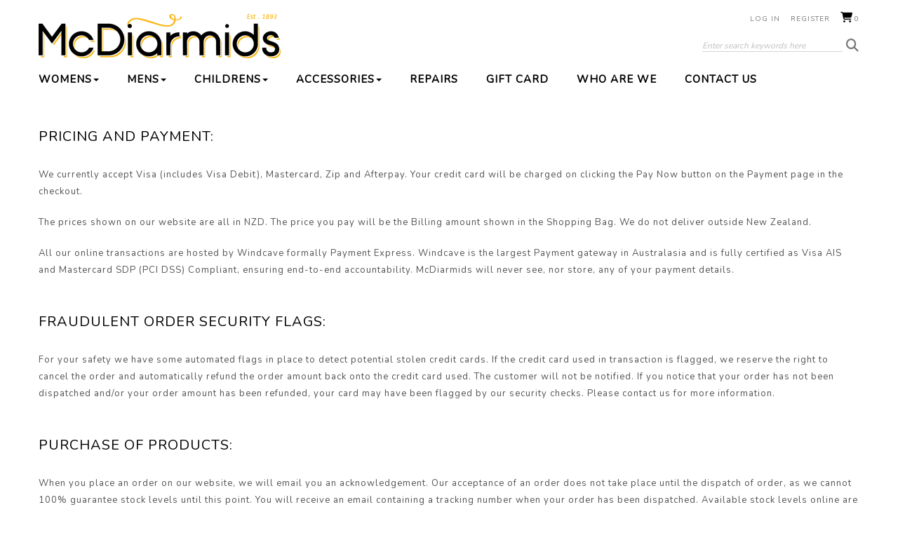

--- FILE ---
content_type: text/html; charset=utf-8
request_url: https://www.mcdiarmids.co.nz/page/terms-conditions.aspx
body_size: 26132
content:
<!DOCTYPE html>
<html lang="en">
<head>
<!-- 
Version: e-retailer V3.vs_vL_VL.0.448
--> 
<title>
	Terms &amp; Conditions
</title><meta name="charset" content="utf-8"/><meta name="viewport" content="user-scalable=no, initial-scale=1.0, maximum-scale=1.0, minimum-scale=1.0, width=device-width"/><meta name="robots" content="noodp,noydir"/><link rel="canonical" href="https://www.mcdiarmids.co.nz/page/terms-conditions.aspx"/><link rel="shortcut icon" type="image/x-icon" href="/user/files/favicon.png?t=2305261117" /><link rel="icon" type="image/x-icon" href="/user/files/favicon.png?t=2305261117" /><link rel="apple-touch-icon" href="/user/files/apple-touch-icon.png?t=2305261117"><link rel="shortcut icon" type="image/x-icon" href="/user/files/favicon.ico?t=1910041604" /><link rel="icon" type="image/x-icon" href="/user/files/favicon.ico?t=1910041604" /><script src="//ajax.googleapis.com/ajax/libs/jquery/1.4.4/jquery.min.js"></script>
<script>
  jq14 = jQuery.noConflict(true);
</script>
<script src="https://cdn.jsdelivr.net/npm/jquery@1.11.0/dist/jquery.min.js"></script><script>if(typeof window.jQuery === 'undefined'){document.write(unescape("%3Cscript src='/assets/js/jquery-1.11.0.min.js?t=2512121427'%3E%3C/script%3E%3Cscript%3Evar jq = jQuery.noConflict();%3C/script%3E"));}else{var jq = jQuery.noConflict();}</script><script src="https://cdn.jsdelivr.net/npm/bootstrap@5.2.3/dist/js/bootstrap.bundle.min.js"></script><script>(window.bootstrap)||document.write(unescape("%3Cscript src='/assets/bootstrap5/js/bootstrap.bundle.min.js?t=2512121427'%3E%3C/script%3E"));</script><script src="https://cdn.jsdelivr.net/npm/jquery.cookie@1.4.1/jquery.cookie.min.js"></script><script>(window.jQuery.cookie)||document.write(unescape("%3Cscript src='/assets/js/jquery.cookie.min.js?t=2512121427'%3E%3C/script%3E"));</script><link rel="stylesheet" type="text/css" href="https://cdn.jsdelivr.net/npm/bootstrap@5.2.3/dist/css/bootstrap.min.css"/><script>document.addEventListener("DOMContentLoaded", function(event) { CdnStyleSheetFallback('bootstrap', '/assets/bootstrap5/css/bootstrap.min.css?t=2512121427');});</script><link rel="stylesheet" type="text/css" href="https://cdn.jsdelivr.net/npm/@fortawesome/fontawesome-free@6.5.2/css/all.min.css"/><script>document.addEventListener("DOMContentLoaded", function(event) { CdnStyleSheetFallback('fontawesome', '/assets/fontawesome/css/fontawesome.min.css?t=2512121427');});</script><link rel="stylesheet" type="text/css" href="/user/templates/responsive.css?t=2512101016" /><script data-nomove="">var ke_ContentOptions='00000000001112000100',ke_Ga4id='',ke_Gtme=true,ke_Gaee=false,ke_Gavp=false,ke_Gavp_cp=['',''],ke_LazyLoadPages=true,ke_IsLoginBrowsePrices=false,ke_Fpid='',ke_Fpdc=false,ke_Fpco=0,ke_BCurrency='NZD',ke_Actpmts='|1|10|2|999998|999999|',ke_ActpmtsCo=[{"id":1,"ccy":""},{"id":10,"ccy":""},{"id":2,"ccy":""},{"id":999998,"ccy":""},{"id":999999,"ccy":""}],ke_DefCcyPmt=false,ke_BNPLExcl='01000',ke_Zpkey='',ke_Zpenv='1',ke_ProdUrlPatn='[\\/]product\\/(?\u003cname\u003e.*)\\/(?\u003ccode\u003e.*?).aspx',ke_CathUrlPatn='[\\/](?\u003cpath2\u003e.*?)\\/g(?\u003cid\u003e\\d+).aspx',ke_PromoUrlPatn='[\\/](?\u003cname\u003e.*?)\\/m(?\u003cid\u003e\\d+).aspx',ke_RemoveAspx=false,ke_ImageSwitch=2,ke_ImageSwitchImages=3,ke_LazyLoadProductImages=true,ke_ShopbyAjaxEnable=false,ke_HoverIntent={hoverIntent: false, hoverIntentOptions: { sensitivity: 7, interval: 100, timeout: 0 }},ke_Nosto=false,ke_Attr2Images=0,ke_CheckoutLayout=0,ke_TimeZone='New Zealand Standard Time',ke_CartDescription='Shopping Cart',ke_WishlistDescription='Wish List',ke_GiftRegistryDescription='Gift Registry',ke_AddItemsToCartErrorHtml='',ke_Message={},ke_GafRestrictCountry='',ke_ProductImageExt='jpg',ke_IsResponsive='true',ke_IsMobile='false',ke_IsMobileDevice='True',ke_DeviceBreakpoints={"Mobile":768, "Tablet":992},ke_PageName='Page - Terms Conditions',ke_CheckoutConfirmation='estore/checkout.aspx',ke_VLog='8|6|';</script><script data-nomove="">/*usjv_begins*/var ke_PageEditorEnabled=false,ke_CustomDesigns=false,ke_CurrentCategoryId=0,ke_InternetPriceNo=1,ke_SpecialPriceNo=5,ke_CustomerCode='',ke_PricePrefix='$',ke_TotalPrefix='$',ke_Currency='NZD',ke_CustomerEmail='',ke_CustomerLoyalty=0.00,ke_GRO=0,ke_CountryISO3166='NZ',ke_CountryBill2='',ke_CountryShip2='',ke_Cart={},ke_IpToCountry={};/*usjv_ends*/</script><script src="/assets/js/plugins.js?t=2512121427"></script><script src="/assets/js/ciecommon.js?t=2512121427"></script><script src="/assets/js/jquery.touchswipe.min.js?t=2512121427"></script><script src="/assets/js/addtocart.js?t=2512121427"></script><script src="/assets/js/jpopup.js?t=2512121427"></script><script src="/assets/js/paymentwidgets.js?t=2512121427"></script><script src="/assets/js/responsive.js?t=2512121427"></script><script src="/assets/js/gacommon.js?t=2512121427"></script><script src="/assets/js/gtm.js?t=2512121427"></script><!-- Google Tag Manager -->
<script>(function(w,d,s,l,i){w[l]=w[l]||[];w[l].push({'gtm.start':
new Date().getTime(),event:'gtm.js'});var f=d.getElementsByTagName(s)[0],
j=d.createElement(s),dl=l!='dataLayer'?'&l='+l:'';j.async=true;j.src=
'https://www.googletagmanager.com/gtm.js?id='+i+dl;f.parentNode.insertBefore(j,f);
})(window,document,'script','dataLayer','GTM-MZGTC4V');</script>
<!-- End Google Tag Manager --><link href="https://fonts.googleapis.com/css?family=Nunito" rel="stylesheet"> 
<script>
jq(document).ready(function() {     
	jq(".stylesummarytext_desc").each(function(){
			console.log(jq(this).find(".spn_P5:empty"));
			if(jq(this).find(".spn_P5:empty").length == 0){
			   jq(this).find('.spn_P1').css("text-decoration", "line-through");
			}else{
			   jq(this).find('.spn_P1').css("text-decoration", "")
			}
	});
}); 
</script>
<script>
jq(function() { 
	jq('.guestcheckoutcontainer .logincellleft .loginforgotpwd').insertAfter('.guestcheckoutcontainer .logincellleft .loginbutton');
});
</script>
<link rel="stylesheet" href="https://cdn.jsdelivr.net/npm/bootstrap-icons@1.11.1/font/bootstrap-icons.css" /></head>
<body class="ERESP EPAGE EP6 webp no-img-dims">
   <!-- Google Tag Manager (noscript) -->
<noscript><iframe src="https://www.googletagmanager.com/ns.html?id=GTM-MZGTC4V"
height="0" width="0" style="display:none;visibility:hidden"></iframe></noscript>
<!-- End Google Tag Manager (noscript) -->
   <div id="bodywrapper" class="container-fluid">
       
       <form name="aspnetForm" method="post" action="/page/terms-conditions.aspx" id="aspnetForm" role="form">
<div>
<input type="hidden" name="__EVENTTARGET" id="__EVENTTARGET" value="" />
<input type="hidden" name="__EVENTARGUMENT" id="__EVENTARGUMENT" value="" />
<input type="hidden" name="__VIEWSTATE" id="__VIEWSTATE" value="" />
</div>

<script type="text/javascript">
//<![CDATA[
var theForm = document.forms['aspnetForm'];
if (!theForm) {
    theForm = document.aspnetForm;
}
function __doPostBack(eventTarget, eventArgument) {
    if (!theForm.onsubmit || (theForm.onsubmit() != false)) {
        theForm.__EVENTTARGET.value = eventTarget;
        theForm.__EVENTARGUMENT.value = eventArgument;
        theForm.submit();
    }
}
//]]>
</script>



<script src="/bundles/js/webforms?v=PbwNCYQXC0q9bln50cp6asOny7AXkly6YX-RT7Gsm2Q1" type="text/javascript"></script>
          <script type="text/javascript">
//<![CDATA[
Sys.WebForms.PageRequestManager._initialize('ctl00$ScriptManager1', 'aspnetForm', [], [], [], 90, 'ctl00');
//]]>
</script>

          
          <div class="content content-container">
             
             <div id="ctl00_divHeader" class="header clearfix">
                
<div id="ctl00_HeaderTop_pnlContentContainerData">
	
   <div class="contentcont-wrapper">
<div id="ctl00_HeaderTop_Content_162_pnlContentData" class="logo-container hidden-xs d-none d-sm-block">
   <!--LogoBegins--><!--<div class="logo relative-logo clearfix"><a href="https://www.mcdiarmids.co.nz" title="McDiarmids"><img class="img-responsive img-fluid" alt="Asolo Eldo Mid LTH GV - Mens-Sport : McDiarmids - Eldo SS25 UBXXX 020126" title="Asolo Eldo Mid LTH GV - Mens-Sport : McDiarmids - Eldo SS25 UBXXX 020126" src="/user/files/logo.png?t=1909101558"/></a><span class="logo-alt">Asolo Eldo Mid LTH GV - Mens-Sport : McDiarmids - Eldo SS25 UBXXX 020126</span></div>--><!--LogoEnds-->
</div>

<div id="ctl00_HeaderTop_Content_163_pnlContentData" class="search-container hide-xs navbar navbar-default navbar-light navbar-static-top hidden-xs d-none d-sm-block">
   <div class="bar">
      <div>
         <span class="localize hidden-xs hidden-sm d-none d-sm-none"></span>
         <input name="ctl00$HeaderTop$Content_163$txtSearch" type="search" id="ctl00_HeaderTop_Content_163_txtSearch" class="searchtextbox enablewatermark" maxlength="128" onkeypress="if (IsEnterPressed(event)){ValidKeyword(&#39;ctl00_HeaderTop_Content_163_txtSearch&#39;, &#39;Enter search keywords here&#39;, &#39;Please enter keywords &#39;,&#39;https://www.mcdiarmids.co.nz/search.aspx&#39;); return false;} else {return true;}" onblur="TextboxWaterMark(this, event, &#39;Enter search keywords here&#39;);" onfocus="TextboxWaterMark(this, event, &#39;Enter search keywords here&#39;);" value="Enter search keywords here" /> 
         <a href="javascript:void(0)" onclick="return ValidKeyword('ctl00_HeaderTop_Content_163_txtSearch', 'Enter search keywords here', 'Please enter keywords ','https://www.mcdiarmids.co.nz/search.aspx');"><img src="/user/files/button-go.gif?t=1903131118" id="ctl00_HeaderTop_Content_163_btnSearch" alt="Go" title="Go" align="absmiddle" class="img-responsive img-fluid" /></a>
      </div>
   </div>
</div>

</div><div class="uppermenu navbar-static-top">
<div id="ctl00_HeaderTop_Content_3_pnlContentContainerData">
		
   
<div id="ctl00_HeaderTop_Content_3_Content_25_pnlContentData" class="col-all-12">
			
   
   
   <!-- LoginMenuBegins --><ul class="loginmenuwrap pull-right nav navbar-nav hidden-xs visible-sm visible-md visible-lg"><li class="loginmenu-login"><a href="https://www.mcdiarmids.co.nz/login.aspx" title="Log in">Log in</a></li><li class="loginmenu-register"><a href="https://www.mcdiarmids.co.nz/register.aspx" title="Register">Register</a></li><li class="loginmenu-shoppingcart last" id="trg_slidingcart"><a href="https://www.mcdiarmids.co.nz/estore/shoppingcart.aspx" id="trg_slidingcart_a" title="Shopping Cart"><img class="img-responsive img-fluid" id="ctl00_HeaderTop_Content_3_lvTop_imgCart" alt="" src="/user/files/cart.gif?t=1903131118"/><span class="cart_qty">0</span></a></li></ul><!-- LoginMenuEnds -->

		</div>


	</div></div>

</div>
<div id="ctl00_HeaderMiddle_pnlContentContainerData">
	
   
<div id="ctl00_HeaderMiddle_Content_23_pnlContentContainerData">
		
   <div>
<div id="ctl00_HeaderMiddle_Content_23_Content_5_pnlContentData">
	
   <div id="ctl00_HeaderMiddle_Content_23_Content_5_dvMenu" role="navigation" class="mainMenu navbar navbar-default navbar-light navbar-static-top bg-light"><div class="navbar-header header-logo visible-xs hidden-sm hidden-md hidden-lg">
	
	<!--NavLogoBegins--><div class="logo relative-logo brand clearfix"><a href="https://www.mcdiarmids.co.nz" title="McDiarmids"><img class="img-responsive img-fluid" src="/user/files/logo.png?t=1909101558" title="Asolo Eldo Mid LTH GV - Mens-Sport : McDiarmids - Eldo SS25 UBXXX 020126" alt="Asolo Eldo Mid LTH GV - Mens-Sport : McDiarmids - Eldo SS25 UBXXX 020126"/></a><span class="logo-alt">Asolo Eldo Mid LTH GV - Mens-Sport : McDiarmids - Eldo SS25 UBXXX 020126</span></div><!--NavLogoEnds-->
	
	
</div>
<div class="navbar-header header-menu visible-xs hidden-sm hidden-md hidden-lg">
	<ul>
		
        <li class="nav-item less1 less2">
			<a class="navbar-toggle my-account collapsed" role="button" href="https://www.mcdiarmids.co.nz/login.aspx">
            </a>
		</li>
		<li class="nav-item less1 less2">
			<a class="navbar-toggle my-search collapsed" role="button" data-bs-toggle="collapse" data-bs-target="#mainMenuSearchBar" aria-expanded="false" aria-controls="mainMenuSearchBar">
			</a>
		</li>
		
		<li class="nav-item less1 less2">
			<a class="navbar-toggle my-cart collapsed" role="button" href="https://www.mcdiarmids.co.nz/estore/shoppingcart.aspx">
				<div class="cart_qty_img"></div>
				<span class="badge cart_qty">0</span>
			</a>
		</li>
		<li class="nav-item less1 less2">
			<a class="navbar-toggle main-menu collapsed" role="button" href="javascript:void(0)" data-bs-toggle="collapse" data-bs-target="#mainMenuNavigationBar" aria-expanded="false" aria-controls="mainMenuNavigationBar">
			</a>
		</li>
	</ul>
</div>
<div id="mainMenuSearchBar" class="my-search-bar navbar-collapse collapse"></div>

<div id="mainMenuNavigationBar" class="collapse navbar-collapse navbar-main-collapse">
    <ul class="mainMenuTop nav navbar-nav">
		<li class="mainMenuItem1 hasSub dropdown nav-item"><a href="https://www.mcdiarmids.co.nz/womens/g1.aspx" title="Womens" class="subHead dropdown-toggle nav-link">Womens<b class="caret"></b><div class="drop"></div></a><div class="dropdownColumns col1 dropdown-menu">
   <div class="dropdown-menu-row">
   <ul class="lvl1 sub1">
      <li><a href="https://www.mcdiarmids.co.nz/womens/shoes/g2.aspx" class="subHead dropdown-toggle">Shoes</a></li>
      <li>
	      <ul class="lvl2">
         </ul>
      </li>
   </ul>
   <ul class="lvl1 sub2">
      <li><a href="https://www.mcdiarmids.co.nz/womens/boots/g3.aspx" class="subHead dropdown-toggle">Boots</a></li>
      <li>
	      <ul class="lvl2">
         </ul>
      </li>
   </ul>
   <ul class="lvl1 sub3">
      <li><a href="https://www.mcdiarmids.co.nz/womens/sport/g5.aspx" class="subHead dropdown-toggle">Sport</a></li>
      <li>
	      <ul class="lvl2">
         </ul>
      </li>
   </ul>
   <ul class="lvl1 sub4">
      <li><a href="https://www.mcdiarmids.co.nz/womens/sandals/g6.aspx" class="subHead">Sandals</a></li>
   </ul>
   <ul class="lvl1 sub5">
      <li><a href="https://www.mcdiarmids.co.nz/womens/slippers/g7.aspx" class="subHead">Slippers</a></li>
   </ul>
   <ul class="lvl1 sub6">
      <li><a href="https://www.mcdiarmids.co.nz/womens/sale/g9.aspx" class="subHead">Sale</a></li>
   </ul>
   </div>
</div>
</li><li class="mainMenuItem2 hasSub dropdown nav-item"><a href="https://www.mcdiarmids.co.nz/mens/g8.aspx" title="Mens" class="subHead dropdown-toggle nav-link">Mens<b class="caret"></b><div class="drop"></div></a><div class="dropdownColumns col2 dropdown-menu">
   <div class="dropdown-menu-row">
   <ul class="lvl1 sub1">
      <li><a href="https://www.mcdiarmids.co.nz/mens/shoes/g10.aspx" class="subHead dropdown-toggle">Shoes</a></li>
      <li>
	      <ul class="lvl2">
         </ul>
      </li>
   </ul>
   <ul class="lvl1 sub2">
      <li><a href="https://www.mcdiarmids.co.nz/mens/sport/g13.aspx" class="subHead dropdown-toggle">Sport</a></li>
      <li>
	      <ul class="lvl2">
         </ul>
      </li>
   </ul>
   <ul class="lvl1 sub3">
      <li><a href="https://www.mcdiarmids.co.nz/mens/boots/g20.aspx" class="subHead">Boots</a></li>
   </ul>
   <ul class="lvl1 sub4">
      <li><a href="https://www.mcdiarmids.co.nz/mens/slippers/g23.aspx" class="subHead">Slippers</a></li>
   </ul>
   <ul class="lvl1 sub5">
      <li><a href="https://www.mcdiarmids.co.nz/mens/sandals/g39.aspx" class="subHead">Sandals</a></li>
   </ul>
   <ul class="lvl1 sub6">
      <li><a href="https://www.mcdiarmids.co.nz/mens/sale/g38.aspx" class="subHead">Sale</a></li>
   </ul>
   </div>
</div>
</li><li class="mainMenuItem3 hasSub dropdown nav-item"><a href="https://www.mcdiarmids.co.nz/childrens/g24.aspx" title="Childrens" class="subHead dropdown-toggle nav-link">Childrens<b class="caret"></b><div class="drop"></div></a><div class="dropdownColumns col3 dropdown-menu">
   <div class="dropdown-menu-row">
   <ul class="lvl1 sub1">
      <li><a href="https://www.mcdiarmids.co.nz/childrens/toddler/g25.aspx" class="subHead">Toddler</a></li>
   </ul>
   <ul class="lvl1 sub2">
      <li><a href="https://www.mcdiarmids.co.nz/childrens/youth/g26.aspx" class="subHead">Youth</a></li>
   </ul>
   <ul class="lvl1 sub3">
      <li><a href="https://www.mcdiarmids.co.nz/childrens/school/g27.aspx" class="subHead">School</a></li>
   </ul>
   <ul class="lvl1 sub4">
      <li><a href="https://www.mcdiarmids.co.nz/childrens/sale/g28.aspx" class="subHead">Sale</a></li>
   </ul>
   </div>
</div>
</li><li class="mainMenuItem4 hasSub dropdown nav-item"><a href="https://www.mcdiarmids.co.nz/accessories/g118.aspx" title="Accessories" class="subHead dropdown-toggle nav-link">Accessories<b class="caret"></b><div class="drop"></div></a><div class="dropdownColumns col4 dropdown-menu">
   <div class="dropdown-menu-row">
   <ul class="lvl1 sub1">
      <li><a href="https://www.mcdiarmids.co.nz/accessories/sunglasses/g119.aspx" class="subHead">Sunglasses</a></li>
   </ul>
   <ul class="lvl1 sub2">
      <li><a href="https://www.mcdiarmids.co.nz/accessories/handbags/g130.aspx" class="subHead">Handbags</a></li>
   </ul>
   <ul class="lvl1 sub3">
      <li><a href="https://www.mcdiarmids.co.nz/accessories/jewellery/g142.aspx" class="subHead">Jewellery</a></li>
   </ul>
   </div>
</div>
</li><li class="mainMenuItem5 nav-item"><a href="https://www.mcdiarmids.co.nz/page/repairs.aspx" title="Repairs" class="subHead nav-link">Repairs</a></li><li class="mainMenuItem6 nav-item"><a href="https://www.mcdiarmids.co.nz/estore/giftcard.aspx" title="Gift Card" class="subHead nav-link">Gift Card</a></li><li class="mainMenuItem7 nav-item"><a href="https://www.mcdiarmids.co.nz/page/who-are-we.aspx" title="Who are we" class="subHead nav-link">Who are we</a></li><li class="mainMenuItem8 nav-item"><a href="https://www.mcdiarmids.co.nz/page/contact-us.aspx" title="Contact Us" class="subHead nav-link">Contact Us</a></li>
		<li class="mainMenuItem9 visible-xs hidden-sm hidden-md hidden-lg"><ul class="uppermenu-dropdown"><li class="nav-divider"></li></ul></li>
	</ul>
</div></div>
<script>
/* set active to top menu */
try {
  var currentUrl = window.location.href.split("?")[0];
  const links = document.querySelectorAll(".mainMenuTop a");
  for (let i = 0; i < links.length; i++) {
		  if (links[i].href.split("?")[0] === currentUrl) {
      AddClass(links[i].parentElement, "active");
      AddClass(links[i], "current active");
      break; // stop after the first match
		  }
  }
} catch (e) {
	console.error(e);
}
</script>

</div>
</div>

	</div>

</div>
<div id="ctl00_HeaderBottom_pnlContentContainerData">
	
   

</div>
             </div>
             <div class="maincontent row-offcanvas row-offcanvas-left row clearfix">
                
                <div id="ctl00_tdCentre" class="maincentre col-xs-12 col-12 col-sm-12 col-md-12">  
  
<div id="ctl00_MainCentre_container_pnlContentContainerData">
	
   <div>
<div id="ctl00_MainCentre_container_Content_1287_pnlContentData">
	
   
<div class="innercontainer termsconditions">
	<div class="boxed-cont">
		<h2>Pricing and Payment:</h2>
		<p>We currently accept Visa (includes Visa Debit), Mastercard, Zip and Afterpay. Your credit card will be charged on clicking the Pay Now button on the Payment page in the checkout.</p>
		<p>The prices shown on our website are all in NZD. The price you pay will be the Billing amount shown in the Shopping Bag. We do not deliver outside New Zealand.</p>
		<p>All our online transactions are hosted by Windcave formally Payment Express. Windcave is the largest Payment gateway in Australasia and is fully certified as Visa AIS and Mastercard SDP (PCI DSS) Compliant, ensuring end-to-end accountability. McDiarmids will never see, nor store, any of your payment details.</p>
		<h2 class="margintop">Fraudulent Order Security Flags: </h2>
		<p>For your safety we have some automated flags in place to detect potential stolen credit cards. If the credit card used in transaction is flagged, we reserve the right to cancel the order and automatically refund the order amount back onto the credit card used. The customer will not be notified. If you notice that your order has not been dispatched and/or your order amount has been refunded, your card may have been flagged by our security checks. Please contact us for more information.</p>
		<h2 class="margintop">Purchase of products:</h2>
		<p>When you place an order on our website, we will email you an acknowledgement. Our acceptance of an order does not take place until the dispatch of order, as we cannot 100% guarantee stock levels until this point. You will receive an email containing a tracking number when your order has been dispatched. Available stock levels online are an indicator only.</p>
		<p>We reserve the right to refuse an order. Non-acceptance of an order may, for example, result from one of the following:<br />
			* The product ordered being unavailable from stock<br />
			* Fraudulent activity flags being activated<br />
			* The identification of an error within the product information, including price or promotion</p>
		<p>If there are any problems with your order we will contact you. We reserve the right to reject any offer to purchase by you at any time.</p>
		<h2 class="margintop">Product Information: </h2>
		<p>While we work extremely hard to maintain accurate content on their website, occasionally there may be incorrect information displayed. This could include an incorrect price, photo, colour variation, stock level, or description. McDiarmids reserve the right to cancel any order based on incorrect information and will offer a full refund as compensation.</p>
		<h2 class="margintop">Imagery:</h2>
		<p>While we strive to accurately display the colours of all our products, the colours you see can vary due to every screen resolution. All mobile screens will depict colours differently.</p>
		<h2 class="margintop">Gift Card:</h2>
		<p>Gift Cards have an expiry date of 24months from date of purchase.</p></div></div> 

</div>
</div>

</div>
</div>
                
             </div>
             <div id="ctl00_divFooter" class="footer clearfloat">
                
<div id="ctl00_FooterTop_pnlContentContainerData">
	
   <div></div>

</div>
<div id="ctl00_FooterMiddle_pnlContentContainerData">
	
   <div>
<div id="ctl00_FooterMiddle_Content_108_pnlContentData">
	
   
<div class="footercontainer">
	<div class="row m-0">
		<div class="footercol col-xs-12 col-12 col-sm-12 col-md-4">
			<h2>Help</h2>
			<ul>
				<li><a href="/page/contact-us.aspx">Contact Us</a></li>
				<li><a href="/page/shopping-faqs.aspx">Shopping FAQ's</a></li>
				<li><a href="/page/delivery-and-returns.aspx">Returns &amp; Exchanges</a></li>
				<li><a href="/page/privacy-security.aspx">Privacy &amp; Security</a></li>
			</ul></div>
		<div class="footercol col-xs-12 col-12 col-sm-12 col-md-4">
			<h2>McDiarmids</h2>
			<ul>
				<li><a href="https://goo.gl/maps/Qtda3VxEbvw5H8mi9" target="_blank">Store Location</a></li>
				<li><a href="/page/terms-conditions.aspx">Website Terms &amp; Conditions</a></li>
				<li><a href="/page/who-are-we.aspx">Who are we</a></li>
			</ul></div>
		<div class="footercol col-xs-12 col-12 col-sm-12 col-md-4">
			<h2>Contact Us</h2>
			<ul>              
				<li><a class="email" href="mailto:info@mcdiarmids.co.nz" target="_blank">info@mcdiarmids.co.nz</a></li>              
				<li>03 4348815</li>
				<li>Monday – Friday 8.00am – 5.00pm</li>
				<li>Saturday 10.00am – 12.30pm</li>
			</ul>
			<ul class="footersocial">
				<li><a class="facebook" href="https://www.facebook.com/McDiarmids-120939551261936/" target="_blank">Facebook</a></li>
				<li><a class="instagram" href="https://www.instagram.com/mcdiarmidsfootwear/" target="_blank">Instagram</a></li>
			</ul></div></div></div>

</div>
</div>

</div>
<div id="ctl00_FooterBottom_pnlContentContainerData">
	
   <div><div>
<div id="ctl00_FooterBottom_Content_17_pnlContentData">
	
   
<p class="footer_copy">All prices are in $NZD and include GST. Copyright &copy; 2019 McDiarmids. All Rights Reserved.<br />
	Price and availability information is subject to change without prior notice. Website by <a href="http://www.kudos.co.nz" target="_blank">Kudos</a>.</p>
<div class="paymenticons"><img src="/user/files/paymenticons.png?t=2505071414" /></div>

</div>
</div><div></div></div>

</div>
             </div>
             <!--WebserviceTicketBegins--><input id="hidWebserviceTicket" type="hidden" value="b997cf10-1431-431c-b3b3-b619c12aef62" /><!--WebserviceTicketEnds-->
          </div>
       </form>
       
<div id="popupContent" class="popupWindow modal fade" tabindex="-1" role="dialog" aria-labelledby="popupModalHeader" aria-hidden="false">
<div class="modal-dialog modal-lg" role="document">  <div class="modal-content">     <div class="modal-header">        <h4 class="modal-title" id="popupModalHeader">&nbsp;</h4>        <button type="button" class="btn-close" data-bs-dismiss="modal" aria-label="Close"></button>     </div>     <div class="modal-body popupDetails">     </div>  </div></div>
</div>

       <a href="javascript:void()" class="back-to-top"><i class="fa"></i></a>
   </div>
      
   <script>function SetContentHeaderVisibility(verifyShopBy) {	jq('body:not(.PAGE-EDITOR-ENABLED) .contents:not(.contents-empty)>.contentsheader[data-visibilityoption="1"]').each(function (c) {		if (!jq(this).next().length || jq(this).next().is(":hidden")) {			if (typeof ke_ShopbyAjaxEnable !== "undefined" && ke_ShopbyAjaxEnable && verifyShopBy && (jq(this).attr("data-contenttype") == "32" || jq(this).attr("data-contenttype") == "33")) {			} else {				jq(this).parent(".contents").addClass("contents-empty");				if(this.getAttribute("data-contenttype") !== "32") {jq(this).remove();}			}		}	});}SetContentHeaderVisibility(true);</script>   
   
   
   
   <script src="https://cdn.jsdelivr.net/npm/lazysizes@5.3.2/lazysizes.min.js"></script><script>if(typeof window.lazySizes === 'undefined'){document.write(unescape("%3Cscript src='/assets/js/lazysizes.min.js?t=2512121427'%3E%3C/script%3E%3Cscript%3ESetLazyImageConfig(1);%3C/script%3E"));}else{SetLazyImageConfig(1);}</script>
</body>
</html>


--- FILE ---
content_type: text/css
request_url: https://www.mcdiarmids.co.nz/user/templates/responsive.css?t=2512101016
body_size: 207458
content:
.row, .container, .container-fluid, .container-lg, .container-md, .container-sm, .container-xl, .container-xxl {
  --bs-gutter-x: 30px;
}
/* B415: compatibility */
.navbar {
  --bs-navbar-nav-link-padding-x: 15px;
}
.form-group {
  margin-bottom: 15px;
}
.form-control {
  height: 34px;
}
textarea.form-control {
  height: auto;
}
.caret {
  display: inline-block;
  width: 0;
  height: 0;
  margin-left: 2px;
  vertical-align: middle;
  border-top: 4px dashed;
  border-top: 4px solid;
  border-right: 4px solid transparent;
  border-left: 4px solid transparent;
}
.dropdown-toggle::after {
  display: none;
}
/* for email friend popup in wishlist */
.modal-body .form-details {
 flex-flow: column nowrap;
}
.loginbody.form-details, .email_form.form-details {
  margin-bottom:0;
}
.collapsing {
  position: relative;
  height: 0;
  overflow: hidden;
  -webkit-transition-property: height, visibility;
  transition-property: height, visibility;
  -webkit-transition-duration: 0.35s;
  transition-duration: 0.35s;
  -webkit-transition-timing-function: ease;
  transition-timing-function: ease;
}
a.btn {
  display: flex;
  align-items: center;
  justify-content: center;
}
.giftcard-header, .giftcard-form-container, .giftcard-review-container, .giftcard-terms-agreetext {
  width: 100%!important;
}
.one-page-chekout .shippingcomments > .sectionbar {
  background: none!important;
}
/* navbar */
.navbar-nav > li > a {
  position: relative;
  display: block;
  padding: 10px 15px;
  line-height: 20px;
}
@media (max-width: 767px) {
  .navbar-header {
    width: 100%;
  }
  .navbar-header > ul {
    display: flex;
  }
  a.navbar-toggle {
    position: relative;
  }
  .checkoutbody .addresses {
    flex-direction: column;
  }
}
@media (min-width: 768px) {
  .navbar-collapse.collapse {
    display: flex;
  }
  .navbar-nav {
    flex-direction: row;
  }
  .navbar-nav > li > a {
    padding-top: 15px;
    padding-bottom: 15px;
  }
}
@media (min-width: 768px) and (max-width: 991px) {
  .maincentre.threecolumns + .mainright {
    padding-left: 0;
  }
  /* modal default width */
  .modal-dialog {
    --bs-modal-width: 600px;
  }
}
/* visible & hidden begins */
.hidden {
  display: none !important;
}
.visible-lg,
.visible-md,
.visible-sm,
.visible-xs {
  display: none!important;
}
.visible-xs-block,
.visible-xs-inline,
.visible-xs-inline-block,
.visible-sm-block,
.visible-sm-inline,
.visible-sm-inline-block,
.visible-md-block,
.visible-md-inline,
.visible-md-inline-block,
.visible-lg-block,
.visible-lg-inline,
.visible-lg-inline-block {
  display: none !important;
}
@media (max-width: 767px) {
  .visible-xs {
    display: block !important;
  }
  .visible-xs-block {
    display: block !important;
  }
  .visible-xs-inline {
    display: inline !important;
  }
  .visible-xs-inline-block {
    display: inline-block !important;
  }
  table.visible-xs {
    display: table !important;
  }
  tr.visible-xs {
    display: table-row !important;
  }
  th.visible-xs,
  td.visible-xs {
    display: table-cell !important;
  }	
  .hidden-xs {
    display: none !important;
  }	
}
@media (min-width: 768px) and (max-width: 991px) {
  .visible-sm {
    display: block !important;
  }
  .visible-sm-block {
    display: block !important;
  }
  .visible-sm-inline {
    display: inline !important;
  }
  .visible-sm-inline-block {
    display: inline-block !important;
  }
  table.visible-sm {
    display: table !important;
  }
  tr.visible-sm {
    display: table-row !important;
  }
  th.visible-sm,
  td.visible-sm {
    display: table-cell !important;
  }
  .hidden-sm {
    display: none !important;
  }	
}
@media (min-width: 992px) and (max-width: 1199px) {
  .visible-md {
    display: block !important;
  }
  .visible-md-block {
    display: block !important;
  }
  .visible-md-inline {
    display: inline !important;
  }
  .visible-md-inline-block {
    display: inline-block !important;
  }
  table.visible-md {
    display: table !important;
  }
  tr.visible-md {
    display: table-row !important;
  }
  th.visible-md,
  td.visible-md {
    display: table-cell !important;
  }
  .hidden-md {
    display: none !important;
  }	
}
@media (min-width: 1200px) {
  .visible-lg {
    display: block !important;
  }
  .visible-lg-block {
    display: block !important;
  }
  .visible-lg-inline {
    display: inline !important;
  }
  .visible-lg-inline-block {
    display: inline-block !important;
  }
  table.visible-lg {
    display: table !important;
  }
  tr.visible-lg {
    display: table-row !important;
  }
  th.visible-lg,
  td.visible-lg {
    display: table-cell !important;
  }
  .hidden-lg {
    display: none !important;
  }	
}
/* B415: ends compatibility */
* {
  margin: 0; 
  padding: 0; 
  -moz-box-sizing: border-box; 
  -webkit-box-sizing: border-box; 
  box-sizing: border-box;   
} 
html {
  min-height:100%;
  position:relative;
  font-size:62.5%; 
  -webkit-text-size-adjust:none; 
} 
html, body { 
  height: 100%; 
} 
body { 
  color: #777; 
  font-family:Verdana, Arial, Helvetica, sans-serif;
  font-family: 'Nunito', sans-serif !important;
  font-size: 12px;
  overflow-x:hidden;  
  background-attachment:scroll;
  background-color:#FFFFFF;
  letter-spacing: 1px;
} 
#bodywrapper {
  background-color:#fff;
  position:relative;
  text-align:left;
  padding: 0;
}
body.img-dims img {
  object-fit: contain;
}
ul, ol, li {
  list-style: none;
  margin-bottom:0;
/* B415: ul, ol, li */
  padding-left:0;
}
h1 {
  margin-top:10px;
  margin-bottom:10px;
  color:#000;
  font-size: 1.9rem;
}
h2 {
  color:#000;
  margin-top:10px;
  margin-bottom:10px;
  font-size: 1.6rem;
}
h3 {
  color:#333;
  margin-top:5px;
  margin-bottom:5px;
  font-size: 1.3rem;
}
h4 {
  color:#333;
  font-size: 1.3rem;
}
hr {
  color:#C0C0C0;
  height:1px;

}
hr.light {
  color:#C0C0C0;
  height:1px;
  border-style:dashed;

}
fieldset {
  border:1px solid #ddd;
  padding:10px 10px 10px;
  margin-top:4px;
  border:1px solid #DFDFDF;
}
legend {
  font-weight:bold;

}
fieldset div {
  padding-top:5px;

}
.wordwrap {
  white-space:pre-wrap; /* css-3 */
  white-space:-moz-pre-wrap; /* Mozilla, since 1999 */
  white-space:-pre-wrap; /* Opera 4-6 */
  white-space:-o-pre-wrap; /* Opera 7 */
  word-wrap:break-word; /* Internet Explorer 5.5+ */
  vertical-align:top;
}
.validsummary ul {
  padding-left: 40px;
  margin: 10px 0;
}
.validsummary ul, .validsummary li {
  list-style:disc;
}
a, a:focus{
  text-decoration:none;
  color: #555;
  -moz-transition: all .2s ease-in;
  -o-transition: all .2s ease-in;
  -webkit-transition: all .2s ease-in;
}
a.selected, a:focus, a:hover {
  background-color: transparent;
  color:#000;
  outline: 0;
}
input:focus, select:focus, textarea:focus, button:focus {
  outline: none;
}
.navbar-default .navbar-toggle:focus, .navbar-default .navbar-toggle:hover {
  background-color: transparent;
}
.navbar-default .navbar-nav>li>a:focus, .navbar-default .navbar-nav>li>a:hover {
  background-color: transparent;
}

.navbar-default .navbar-nav > .active > a, .navbar-default .navbar-nav > .active > a:focus, .navbar-default .navbar-nav > .active > a:hover{
  background-color: transparent;
}

.table tr td:first-child a {
  padding: 9px;
  margin-left: -8px;
  line-height: 34px;
  background-color: transparent;
}
.table tr td.cell_item .cell_item_img a { 
  display:block; 
  width:100%; 
}
/* B415: table>tbody>tr>td, table>tbody>tr>th, table>tfoot>tr>td, table>tfoot>tr>th, table>thead>tr>td, table>thead>tr>th */
.table>tbody>tr>td, .table>tbody>tr>th, .table>tfoot>tr>td, .table>tfoot>tr>th, .table>thead>tr>td, .table>thead>tr>th {
  ine-height: normal;
}
label {
  font-weight:normal;
  padding-top:3px;
}
input[type="text"], input[type="password"], input[type="search"], input[type="number"], input[type="email"], textarea, select {
  padding:5px;
  color: #777;
  border: 1px solid #a3a3a3;
  width:75%;
  line-height:normal;
  border-radius: 0;
}
input[type="radio"], input[type="checkbox"] {
  vertical-align: top;
  margin-left:5px;
  margin-right:5px;
  width:18px;
  height:18px;
}
input.btn, a.btn {
  background: #000;
  color: #fff;
  text-indent:0 !important;
  font-size:14px; 
  height:auto;
  width:100%;
  border-radius: 4;
  padding: 10px 20px;
  letter-spacing: 1px;
  text-transform: uppercase;
  -moz-transition: all .2s ease-in;
  -o-transition: all .2s ease-in;
  -webkit-transition: all .2s ease-in;
}
input.btn:hover, a.btn:hover, input.btn:focus, a.btn:focus{
  color: #fff;
  background-color: #ebab11;
  outline: 0;
}
input.major.btn {
  width:auto;
  text-align:center;
}
.form-control {
  display:inline-block;
  font-weight: normal;
  font-size: 12px;
  border-radius: 0;
  border-color: #a3a3a3;
}

/* fix scroll issue on modal in iOS 8.x */
.modal-open {
  padding-right: 0 !important;
  width: 100%;
  overflow: hidden;
}

.table-responsive, .table {
  margin-bottom:0;
}
.no-margin-right {
  margin-right:0 !important;
}
.inline-container, .inline-container > .inline-container, .one-page-chekout .shippingcomments {
  font-size:0;  /* remove white space between inline-blocks */
}
.inline-container > *, .one-page-chekout .shippingcomments > * {
  font-size:12px; /* remove white space between inline-blocks */
}
.formsectiontext, .sign, .one-page-chekout .shippingcomments > .sectionbar {
  vertical-align:top;
  padding-top:7px;
  min-height:34px;
}
.formsectiontext > label {
  padding-top:0;
}
.one-page-chekout .formsectionvalue, .one-page-chekout .shippingcomments > .sectiondata {
  width:100%;
  display:inline-block;
}
.one-page-chekout .shippingcomments > .sectiondata {
  padding:0!important;
}
.one-page-chekout .formsectiontext, .one-page-chekout .attributelabel, .one-page-chekout .leftlabel, .one-page-chekout .shippingcomments > .sectionbar {
  width:auto;
}
.formsectiontext, .attributelabel, .leftlabel, .one-page-chekout .shippingcomments > .sectionbar {
  width:24%;
  text-align:left;
  display:inline-block;
}
.one-page-chekout .shippingcomments > .sectionbar {
  width:28%;
  background:none;
  font-weight:normal;
  color:#000;
  padding-left:0;
  margin-bottom:0;
}
.sign {
  display:inline-block;
  width:3%;
  text-align:right;
  padding-right:3px;
}
.formsectionvalue {
  text-align:left;
  width:75%;
  display:inline-block;
}
.sign + .formsectionvalue, .one-page-chekout .shippingcomments > .sectiondata {
  width:72%;
}
.formsectionvalue > input, .formsectionvalue > textarea, .formsectionvalue > select, .one-page-chekout .shippingcomments > .sectiondata > textarea {
  padding: 5px;
  width:100%;
}
/* Arccordion checkout - one-page-chekout */
.one-page-chekout .col-section-body .form-buttons {
  margin-bottom: 0;
  padding-bottom:0;
  padding-right: 0;
}
.col-section-footer .addresscomments > .fieldname {
  display: block;
  text-transform: uppercase;
}
.checkoutbody .useloyaltypoints > label {
  width:calc(100% - 30px);
}
/* Checkout blocks */
.checkoutblockcheckbox > .invalid-feedback.invalid-checkoutblock {
  margin-left:0!important;
}
.checkoutblockcheckbox > input.formsectionvalue {
  width:18px!important;
  margin-top:0!important;
}
.one-page-chekout .checkoutblock-container > .formsectiontext {
  width:28%;
}
.one-page-chekout .checkoutblock-container > .formsectionvalue {
  width:72%;
}
.pl-0 {
  padding-left:0;
}
.one-page-chekout .show-payment-amount > div > span {
  font-weight:bold;
  padding-right: 15px;
}
.one-page-chekout .paymentoption-input ~ .entry-form, .one-page-chekout .paymentoption-input ~ .payment-checkout-widget {
  display: none;
  -moz-transition: all .5s ease-in-out;
  -webkit-transition: all .5s ease-in-out;
  -ms-transition: all .5s ease-in-out;
  -o-transition: all .5s ease-in-out;
  transition: all .5s ease-in-out;
}  
.one-page-chekout .paymentoption-input:checked ~ .entry-form, .one-page-chekout .paymentoption-input:checked ~ .payment-checkout-widget {
  display: block;
  -moz-transition: all .5s ease-in-out;
  -webkit-transition: all .5s ease-in-out;
  -ms-transition: all .5s ease-in-out;
  -o-transition: all .5s ease-in-out;
  transition: all .5s ease-in-out;
}
/* order summary in accordion checkout */
.col-section-order-summary.open {
  top: 0px;
  overflow: auto;
}
/* ends Arccordion checkout - one-page-chekout */
.form-body {
  margin: 15px 0 0;
}
.form-body > div {
  
}
.form-status {
  margin-bottom:15px;
  padding-left:15px !important;
}
.form-buttons {
  
  
  text-align:right;
}
.formsectiontext.col-all-12 {
  padding-left:0;
  padding-right:0;
}
.form-body > .validationsummary {
  
}
.validationsummary, .loginbody, .passwordrecoverybody, .registerbody, .orderaddresses > div, .pagerstyle td, .pagerstyle table td, .cr_itemsummaries  {
  
}
.validsummary {
  margin:15px;
  width:100%;
}
.formsectionvalue.error > input, input.formsectionvalue.error, .formsectionvalue.error > textarea, textarea.formsectionvalue.error, .formsectionvalue.error > select, select.formsectionvalue.error, .formsectionvalue.error > .input-group > input, .formsectionvalue.error > .input-group > .input-group-addon {
  border:1px solid #ff0000;
}
.form-group.error > input.formsectionvalue, .form-group.error > select.formsectionvalue, .form-group.error > textarea.formsectionvalue {
  border:1px solid #ff0000;
}
.fieldvalidator {
  font:0/0 a !important; 
  text-shadow:none !important; 
  color:transparent !important; 
  width:0 !important;
  position:absolute;
  display:block;
}
.fieldvalidator[style*="inline"] {
  display:block !Important;
}
.loyaltypoints {
  display:inline;
  font-weight:bold;
}
.sectionbar {
  font-size: 18px;
  /*text-transform: uppercase;*/
  color: #000;
  margin: 20px 0;
  display: inline-block;
}
.form-body > .sectionbar {
  margin-top:-15px;
}
.error {
  color:#ff0000;
  font-weight:bold;
  color:#b22222;
}
.success {
  color:#000;
  font-weight:bold;

}

/**************************       Site Master       **************************/
.content-container {
  display: flex;
  flex-wrap: nowrap;
  flex-direction: column;
}
.content-container > * {
  flex-basis: 0;
  flex-grow: 1;
}
.header, .footer {
  /* B415: header, footer 
  padding: 0; 
*/
  margin:0;
  position:relative;
}

.header{

}

#ctl00_HeaderTop_pnlContentContainerData{
  max-width: 1200px;
  margin: 0 auto;
  position: relative;
  padding: 0 15px;
}

.content {
  position:relative;
}
.maincontent > div {
  padding-top:0;
}
.mainleft {
  padding-right:30px;
  background:#fff;

}
.maincentre {
  position:relative;
  padding-left: 0;
  padding-right: 0;
}
.mainright {
  position:relative;

}
.maincentre.threecolumns {
  padding-right:0;
}
.contentcont {
  margin: 0;
}
.contentcont-wrapper {
  width:100%;
}
.leftcontent, .centrecontent, .rightcontent {
  
  
}
.centrecontent {
  padding: 0;
}
.col-xs-0, .col-sm-0, .col-md-0, .col-lg-0 {
  width:0;
}
/* B415: col-12
.col-12 {
  width:100%!important;
}
*/
.col-all-12 {
  width:100%;
  padding-left:15px;
  padding-right:15px;
}
.contentcont-wrapper{
  text-align: center;
}
.boxed-cont{
  max-width: 1200px;
  margin: 30px auto;
  float: none;
  width: 100%;
  padding: 0 15px;
  display: inline-block;
  text-align: left;
}

/**************************           Footer          **************************/
.footer{
  text-align: center;
  padding: 30px 15px;
  background-color: #fff;
  margin-top: 0;
  border-top: 2px solid #000;
}
.footercontainer .row{
  margin: 0 auto 30px;
  line-height: 23px;
  text-align: center;
}
.footercontainer .row li{
  display: inline-block;
  width: 100%;
  font-weight: 600;
  color: #000;
}
.footercontainer .row li a{
  margin: 0 20px;
  /*text-transform: uppercase;*/
  font-size: 12px;
  color: #000;
  font-weight: 600;
}
.footercontainer .row li a:hover{
  text-decoration: none; 
  color: #ebab11;
}
.footercol{
  /*padding-left: 110px;*/
}
.footercontainer h2{
  font-size: 18px;
}
.footer_copy{
  font-size: 10px;
}
.paymenticons {
  display: inline-block;
  margin: 20px auto 0;
}
.footersocial{
  /*margin: 20px auto 0;*/
}
.footersocial li{
  display: inline-block;
}
.footersocial li .facebook:before{
  font-family: FontAwesome;
  content: "\f082";
  color: #000;
  font-size: 16px;
  vertical-align: top;
  width: auto;
  -moz-transition: all .2s ease-in;
  -o-transition: all .2s ease-in;
  -webkit-transition: all .2s ease-in;
  display: inline-block;
  margin-right: 5px;
}
.footersocial li .instagram:before{
  font-family: FontAwesome;
  content: "\f16d";
  color: #000;
  font-size: 16px;
  vertical-align: top;
  width: auto;
  -moz-transition: all .2s ease-in;
  -o-transition: all .2s ease-in;
  -webkit-transition: all .2s ease-in;
  display: inline-block;
  margin-right: 5px;
}
.footersocial li .email:before{
  font-family: FontAwesome;
  content: "\f003";
  color: #000;
  font-size: 16px;
  vertical-align: top;
  width: auto;
  -moz-transition: all .2s ease-in;
  -o-transition: all .2s ease-in;
  -webkit-transition: all .2s ease-in;
  display: inline-block;
  margin-right: 5px;
}
/**************************           Logo          **************************/
#ctl00_HeaderTop_Content_162_pnlContentData{
  font-size: 0;
  text-align: left;
}
.logo { 
  margin:0; 
  padding:0;
  display: inline-block; 
} 
.logo a {
  float:left;
  margin: 20px 0 10px;
}
/**************************           Home Page Slider          **************************/
.carousel{
 /*display: none;*/
}
/**************************           Home Page          **************************/
#ctl00_MainCentre_container_Content_174_pnlContentContainerData{
  max-width: 1100px;
  margin: 0 auto;
}

.stylelistcontent{
  max-width: 1100px;
  margin: 40px auto;
}

.stylelistcontent .sectionheader{

}
.homeblocks .row{
  padding: 15px;
  margin-left: 0;
  margin-right: 0;
}
.homeblocks .blocks{
  padding: 15px;
}
.homeblocks .blocks a{
  display: inline-block;
  border: 3px solid transparent;
 -moz-transition: all .2s ease-in;
  -o-transition: all .2s ease-in;
  -webkit-transition: all .2s ease-in;
}
.homeblocks .blocks a:hover{
  border: 3px solid #000;
  transform: scale(1.1);
}
.instagramfeed h2{
  text-align: center;
  font-size: 18px;
  text-transform: uppercase;
  font-weight: 600;
}
.feedbacks{
  padding: 15px 30px;
  font-style: italic;
  font-size: 11px;
}
.feedbacks p{
  font-size: 11px !important;
}
.homeicons {
  margin-bottom: 20px;
  padding: 0 160px;
  display: inline-block;
  width: 100%;
}
.icons a img{
  padding:20px 50px;
}
/**************************           Home Intro         **************************/
.homeintro{
  padding: 50px 50px 80px 50px;
  text-align: center;
  font-size: 15px;
  line-height: 24px;
}
.homeintro .row{
  margin: 0 auto;
  max-width: 1200px;
}
.homeintro .row p{
  margin-bottom: 25px;
  color: #333;
}
/**************************           Testimonials         **************************/
.testimonials{
  padding: 80px;
  background: #efefef;
  display: inline-block;
  width: 100%;
}
.testimonials .row{
  max-width: 1200px;
  margin: 0 auto;
}
.testimonials .row h2{
  font-size: 22px;
  padding: 0 15px;
  margin: 0 0 20px;
}
.testimonials .row p{
  font-size: 11px;
  line-height: 20px;
}
.testimonials .row p.client{
  font-style: italic;
  font-weight: 600;
}
/************************* Inner page *************************/
.innercontainer{
  text-align: center;
  padding: 0 15px;
}
.innercontainer .boxed-cont{
  text-align: left;
  display: inline-block;
  margin-bottom: 60px;
}
.sizeguide .imgcont{
  padding: 0 15px;
  text-align: center;
}
.sizeguide .imgcont img{
  margin: 0 auto;
}
.innercontainer .section{
  display: inline-block;
  width: 100%;
  margin-bottom: 30px;
}
.innercontainer h2{
  font-size: 20px;
  margin: 10px 0 30px;
  text-transform: uppercase;
}
.innercontainer h2.margintop{
  margin-top: 50px;
}
.innercontainer h3{
  margin: 30px 0 15px;
  text-transform: uppercase;
  font-size: 16px;
}
.innercontainer p{
  margin: 10px 0 20px;
  line-height: 24px;
  font-size: 13px;
  color: #555;
}
.innertitle{
  margin: 10px 0 !important;
  font-weight: 600;
  color: #000 !important;
  font-style: italic;
}
.innercontainer a{
  font-weight: normal;
  text-decoration: underline;
}
.innercontainer a:hover{
  color: #ebab11;
}
.innercontainer li {
  list-style: inside;
  color: #555;
  font-size: 13px;
  line-height: 24px;
  padding-bottom: 10px;
}
.contactinfo{
  padding-left: 15px;
  padding-right: 0;
}
.contactcontainer{
  padding-left: 0;
  padding-right: 15px;
}
.stores .row{
  margin: 0 0 20px 0;
  padding-bottom: 20px;
  border-bottom: 1px solid #ccc;
}
.storeinfo{
  padding-left: 0;
}
.stores .map{
  padding-right: 0;
}
.stylebyappointment{
    margin: 0 auto 30px;
}
.repairs h2 img{
  margin: 0 auto;
}
.repairimg, .repairlist{
  padding: 0;
}
.repairs .imgcont{
  display: inline-block;
  width: 100%;
  margin: 20px auto;
  text-align: center;
}
.imgcont .row {
    display: flex;
    justify-content: center;
    flex-wrap: wrap;
  }
.repairs .imgcaption{
  padding: 5px;
  display: inline-block;
  color: #000;
  font-size: 14px;
  font-weight: 600;
}
.repairs h2{
  font-size: 24px;
  color: #000;
  font-weight: 600;
  text-align: center;
}
.repairlist p{
  margin: 0 0 10px;
}
.outletlocation{
  width: 100%;
  color: #000;
  display: inline-block;
  font-weight: 600;
}
p.important{
  font-size: 18px;
  font-weight: 600;
}
.repairtestimonials{
  display: inline-block;
  width: 100%;
}
/*.beforeafter .row{
  max-width: 67%;
  margin: 0 auto;
}*/
.whoarewe .row{
  margin: 20px 0;
  width: 100%;
}
.whoarewe .row .imgcont{
  text-align: center;
}
.whoarewe .row .imgcont img{
  margin: 0 auto;
}
.whoarewe .profile{
  display: inline-block;
  padding: 10px 0;
  color: #000;
  font-size: 11px;
}
.ccsteps{
  padding: 30px;
  border: 1px solid #ebab11;
  margin: 1%;
  max-width: 31.333%;
}
.steps{
  text-transform: uppercase;
  font-size: 16px;
  color: #000;
  font-weight: 600;
}
/************************* Category navigation menu *************************/
.categorymenu {

  vertical-align:top;
}
.categorymenulevel {
  padding-left:0 !important;
}
.categorymenulevel a {
  font-size:13px;
  display:inline-block;
  text-transform: uppercase;
  padding:7px 0;
  font-weight: 600;
}
.categorysubmenulevel2{
  margin-bottom: 20px;
  border-top: 1px solid #777;
  padding-top: 10px;
}

.categorysubmenulevel2 a, .categorysubmenulevel3 a, .categorysubmenulevel4 a {
  font-size:12;
  font-weight:normal;
}
.categorysubmenulevel3 a {
  padding-left: 10px;
  font-size: 10px;
}
.categorysubmenulevel4 a {
  padding-left:28px;
}

/**************************      Category page      **************************/
.ECATEGORY .maincontent, .ESEARCH .maincontent{
  max-width: 1400px;
  margin: 30px auto;
  width: 100%;
}
.productlist li {
  
  

}
.productlistlastrow {
  border-bottom:0 none !important;
}
.attributesselection > div > select, .quantityinput > input[type="number"], a.wl_btnupdatedetails.btn, .attributesselection > .kitsetselection, .cell_changedetails .inputvalidator {
  width: 90%;
}
.colourselection, .sizeselection, .attr3selection  {
  margin-bottom:8px;
}
.quantityinput {
  margin-bottom:8px; 
}
.stylesummarybox {
  margin:15px 0;
  padding: 0 15px;
  width:100%;
  position:relative;
  min-height: 330px;
}
.stylesummarytext_desc{
  min-height: 95px;
}
.stylesummaryimageholder, .promotionimageholder {
  text-align:center;
  height: auto !important;
}
.stylesummaryimageholder > a, .promotionimageholder > a {
  display: flex;
  align-items: center;
  height: 100%;
}
.stylesummaryimageholder > a > img, .promotionimageholder > a > img, .minicartcellleft > a > img, .item-image > a > img {
  margin:0 auto;
}
.stylesummaryimageholder{
  height: 0 !important;
  line-height: 1px !important;
  padding-top: 110%;
  position: relative;
}
.stylesummaryimageholder > a, .promotionimageholder > a {
  display: flex;
  align-items: center;
}
.stylesummaryimageholder > a{
  position: absolute;
  top: 0;
  bottom: 0;
  left: 0;
  right: 0;
}
.stylesummaryimageholder > a > img, .promotionimageholder > a > img, .minicartcellleft > a > img, .item-image > a > img {
  /*width: 100%;*/
  padding: 0;
}
.lazy-image {
  background:transparent url(../files/loader.gif) no-repeat center center;
  min-height:30px;
}
.load-next-page {
  background:transparent url(../files/loader.gif) no-repeat center center; 
  display:block; 
  height:50px; 
  width:100%; 
  max-width:100%; 
  clear:both; 
  float:none; 
}
.stylesummarytext, .promotiontextholder {
  padding-top:4px;
  text-align:center;
}
.stylesummarytext .textrow, .promotiontextholder {
  overflow:hidden;
  text-overflow:ellipsis;
  height: auto !important;
}
span.spn_CP .defaultpriceprefix {
  font-size:90% !important;
  font-weight:normal !important;
}

.div_CP, .div_NW{
  padding: 3px 0;
  display: inline-block;
  width: 100%;
}
.spn_ISD a{
  font-size: 14px;
}
.addtowishlist { 
  display:inline !important;
  background:url(../Files/wishlist.png) no-repeat; 
  width:24px;
  height:24px;
  z-index:99; 
  position:absolute;
  top:10px;
  right:10px;
  cursor:pointer;
} 
.addtowishlist a:hover { 
  display:inline; 
  background:url(../Files/wishlist-hover.png) no-repeat; 
} 
.popupLabel { 
  background:#888;
  color:#fff;
  font-size: 90%;
  right: 0;
  width: 50px;
  position: absolute;
  top: 40px;
  padding: 3px 5px 5px;
  outline: none;
  text-align: center;
  border-radius: 3px;
  -webkit-border-radius: 3px;
  -moz-border-radius: 3px;
  z-index: 2;
  color:#FFF;
} 
.addToCartPopupLayer {
  display:none !important;
}
/**************************    Product list page    **************************/
.ESTYLELIST .maincontent{
  margin: 30px auto;
  max-width: 1200px;
}
.stylelistpage .sectionheader {
  margin-top:15px; 
  margin-bottom:15px; 
  margin-left: auto;
  margin-right: auto;
  display: none;
}
.stylelistcontent .sectionheader a {
  font-size: 1.4rem;
  font-style: italic;
  font-weight: normal;
  padding: 0;
  vertical-align: middle;
}

/**************************       Search page       **************************/
.ESEARCH .maincontent{
  max-width: 1200px;
  margin: 30px auto;
}
.productsfound { 
  font-size: 15px;
  margin:0 0 15px 0 ; 

}
.productsfound span { 
  color:#ebab11;
}
.productsnotfound { 
  font-size: 15px;
  margin:0 0 15px 0; 

}
.productsnotfound span { 
  color:#b22222; 

}
.productsnotfound .productsnotfoundbody { 
  margin:15px 0 0 0; 

}

/**************************   All categories page   **************************/
.all_cate_look > span > span {
  display:inline-block;
  position:relative;
  width: 33.3333334%;
  vertical-align:top;
}
.all_cate_look br {
  display:none;
}
.categorieswrap {
  margin-bottom:15px; 
}
.subcategorieswrap {
  margin-left:15px; 
}
h2.categorymenulevel, h3.categorysubmenulevel2, h4.categorysubmenulevel3, h5.categorysubmenulevel4 {
  margin:0 0 15px 0; 
}

/**************************    Currency selector   **************************/
.currencyselector {
  position: absolute;
  top: 106px;
  right: 15px;
  text-align: right;
  color: #000;
  z-index: 1002;
  font-family:Verdana, Arial, Helvetica, sans-serif;
  font-size:8pt;
}
.currencyselector a {
  position: relative;
  top: 0;
  display: block;
  padding: 12px 10px;
  white-space: nowrap;
  font:11px Arial, Helvetica, sans-serif;
}
.currencyselector img {
  position: relative;
  top: 0;
  margin-right: 4px;
  display: inline;
}
.currencyselector ul {
  position: relative;
  z-index: 1002;
  background-color: #fff;

}
.currencyselector li {
  float: right;
  position: relative;
}
.currencyselector span {
  display: block;
  padding: 5px;
  white-space: nowrap;
  cursor: pointer;
}
.currencyselector li ul {
  position: absolute;
  left: -9999px;
  float: right;
  border: 1px solid #ddd;
  padding: 0;
  border:1px solid #CCCCCC;
}
.currencyselector ul.collapse.in {
  left: auto;
  right: 0;
  top: 33px;
}
.currencyselector li li {
  display: block;
  float: none;
  text-align: left;
  background-color: #fff;
  line-height: 0;
  margin-right: 0;
  color:#000000;
}

/* Login menu */
.uppermenu {
  position:absolute;
  top:0;
  right:0;
  z-index:1003;
  font-size:1rem;
  text-transform: uppercase;
}
.uppermenu-dropdown > .nav-divider {
  display:none;
}
.loginmenuwrap {
  position:relative;
  padding: 20px 0 0;
}
.loginmenuwrap img {
  display:inline;
}
.uppermenu li {
  display:inline-block;
}
.uppermenu li.first {

}
.uppermenu li span.login-username {
  display:inline-block;
  padding:0;  
  font-weight:bold;
  color:#f68d33;
  padding: 1px 10px 0 0;
}
.uppermenu li a:link, .uppermenu li a:visited {
  padding:0;
  margin-left: 15px;
  text-decoration:none;
  color:#777;
  font-size: 10px !important;
}
.uppermenu li a:active, .uppermenu li a:hover, .uppermenu li a:focus {
  color:#000;
  background-color: transparent !important;
  text-decoration: none;
}
#trg_slidingcart_a{
  margin-right: 0;
  width: auto;
}
#trg_slidingcart_a:before{
  font-family: FontAwesome;
  content: "\f07a";
  color: #000;
  font-size: 15px;
  vertical-align: top;
  margin-right: 2px;
  display: inline-block;
  margin-top: -3px;
}
#trg_slidingcart_a img {
  display: none;
  vertical-align: top;
  margin-right: 3px;
}

/**************************        Main menu        **************************/
#mainMenuNavigationBar{
  text-align: center;
  font-size: 0;
}
.navbar {
  margin-bottom:0;
  border-bottom:0;
  min-height: auto;
}

.navbar-nav, .navbar-collapse.in > .navbar-nav {
  margin:0;
}
.navbar-collapse {
  border-bottom: 0;
}
.navbar-collapse li.hasSub li {
  border-bottom: 0;
}
.nav > li { 
  /*position: static;*/
} 
@media screen and (min-width:768px) {
  .nav>li {
    float: left;
  }
}
.navbar-nav > li > a{
  padding: 0;
  line-height: normal;
}
.mainMenu {
  z-index:1001;
  background-color: #fff;
  padding: 0;
}
.mainMenu.fixed {
  position:fixed;
  top:0;
  width:100%;
}
.mainMenu .navbar-nav {
  display: inline-block;
  float: none;
  margin: 0 auto;
  padding: 0 15px;
  width: 100%;
  max-width: 1200px;
}
.mainMenu li a{
  margin: 10px 40px 20px 0;
  text-transform: uppercase;
  font-size: 15px;
  font-weight: 600;
  color: #000 !important;
}
.mainMenu li a:hover{
  color: #ebab11 !important;
}
.dropdown-menu { 
  background-color: rgba(255, 255, 255, 0.9);
  /*border-bottom: 1px solid #b2a69e;
  border-top: 1px solid #b2a69e;*/
  border-radius: 0 !important;
  box-shadow: none !important;
  left: 0;
  border: 0;
  padding: 0;
  right: 0;
  text-align: center;
  width: 100% !important;
  min-width: 200px;
} 
@media screen and (min-width: 992px) {
  .dropdown-menu {
    position: absolute !important;
    box-shadow: 0 .5rem 1rem rgba(0, 0, 0, .15) !important;
    display: block;
    max-height: 0;
    overflow: hidden;
    transition: all 0.3s ease;
    top: 100%;
  }
  .mainMenuTop>li:hover .dropdown-menu {
    max-height: 700px;
  }
}
.dropdown-menu-row{
  max-width: 1200px;
  width: 100%;
  display: inline-block;
  margin: 0 auto;
}
.dropdown-menu .lvl1{
  display: inline-block;
  width: 100%;
  /*max-width: 20% !important;*/
}
.dropdown-menu .lvl1 li a{
  border-bottom: 1px solid #000;
  font-weight: 600;
}
.dropdown-menu .lvl2{
  padding: 0 !important;
  margin-bottom: 20px !important;
  display: none !important;
}
.dropdown-menu .lvl2 li a{
  border-bottom: 0;
  font-weight: normal;
}
.dropdown-menu .lvl3{
  display: none !important;
}
.dropdown-menu-row { 
  position:relative; 
  display: inline-block;
  padding: 30px 0;
  margin: 0 auto;
} 
.dropdown-menu ul {
  padding:0 15px;
  float: left;
  display: inline-block;
  width: 100%;
}
.dropHeader, .subPic1, .subPic2, .subPic3, .subPic4, .subPic5, .subPic6, .subPic7, .subPic8, .subPic9, .subPic10, .subPic12 {
  display:none; 
}
.dropdown-menu h3 {
  font-size: 1.2rem;
  color: #555;
  font-weight: normal;
}
.dropdown-menu ul li a {
  color: #000 !important;
  font-size: 13px;
  display: inline-block;
  padding:8px 0;
  margin: 0;
  min-width: auto;
  width: 100%;
  text-align: left;
}
.dropdown-menu ul li a:hover{
  color: #ebab11 !important;
  text-decoration: none;
}
.mainMenuTop h3 { 
  width: 200px; 
} 
.nav > li > ul > li {
  position: relative;
  display: block;
}
.navbar-default{
  background-color: transparent !important;
}

.navbar-default .navbar-nav > li > ul > li > a:hover, .navbar-default .navbar-nav > li > ul > li > a:focus {
  color: #555;
  background-color: transparent;
}
.navbar-default .navbar-nav > li > ul > li > a {
  color: #777;
}
.navbar-nav > li > ul > li > a {
  padding-top: 10px;
  padding-bottom: 10px;
  line-height: 20px;
}
.nav > li > ul > li > a {
  position: relative;
  display: block;
  padding: 10px 15px;
}
.nav > li > ul > li.first > span{
  color: #777;
  position: relative;
  display: block;
  padding: 10px 15px;
  line-height: 20px;
}
.dropdown:hover, .dropdown:hover > a{
  color: #ebab11 !important;
}
/**************************      Filter/Sort By     **************************/
.refine-search-wrap > .collapse {
  display:block;
}
ul.styleresultbar-collapse {
  height: auto !important;
}
.styleresultbar {
  margin:20px;
  text-align:left;
    position:relative;
  justify-content: end;
/* B415: styleresultbar */
  display: flex;
}
.styleresultbar:nth-of-type(3) {
  margin-top:-1px;
}
.styleresultbar > div {
  margin:0;
  padding:0 7px;
  position:relative;
}
.styleresultbar > div > * {
  margin:12px 0;
}
.styleresultbar span.text {
  display:inline-block;
  width: auto;
  font-size: 9px;
  margin: 0;
  padding-right: 10px;
  text-transform: uppercase;
}
.styleresultbar select {
  display:inline-block;
  width:78%;
  padding: 5px;
  height: auto;
  margin: 0;
}
.styleresultbar .navpages {
  display:block;
  text-align:right;
  border-radius:0;
  padding-right:0;
  margin-left: auto;
}
.styleresultbar .page-link {
  display:inline-block;
  padding:7px 10px;
  margin-right:7px;
  border:1px solid #ddd;
}
.styleresultbar .active {
  font-weight:bold;
  background-color:#e7e7e7;
}
.navpages{
  width: 100%;
  padding: 0;
  margin: 40px 0;
  text-align: center;
}

.styleresultbar .page-link, .navpages .page-link {
  display:inline-block;
  padding:7px 10px;
  margin-right:7px;
  border:1px solid #ccc;
  color: #000;
}

.navpages a:hover{
  color: #000;
  background-color: #fff;
  text-decoration: none;
  border: 1px solid #000;
}

.styleresultbar .active, .navpages .active {
  font-weight:bold;
  background-color:#fff;
  color: #000;
  border: 1px solid #000;
}
.sortby{
  padding: 0 !important;
  float: right;
  text-align: right;
  max-width: 30%;
}
/**************************        Search bar       **************************/
.search-container {
  position: absolute;
  top: 50px;
  right: 15px;
  background-color: #fff;
	z-index: 1;
}
.bar { 
  position:relative;
  font-size:1rem;
  color:#999;
}
.bar > div {

/* B415: bar > div */
  display: flex;
  align-items: center;
}
.bar a{
  display: inline-block;
  line-height: normal;
}
.bar a:hover{
  text-decoration: none;
  color: #000;
}
.bar a:before{
  content: "\f002";
  color: #777;
  font-family: FontAwesome;
  font-size: 18px;
  text-decoration: none;
  -moz-transition: all .2s ease-in;
  -o-transition: all .2s ease-in;
  -webkit-transition: all .2s ease-in;
}
.bar a:hover:before{
  color: #000;
}
.bar > div img {
  display: none;
/* B415: bar > div img */
  max-width: fit-content;
}

input.searchtextbox {
  font-weight:normal;
  width:200px;
  font-size:1.2rem;
  border:1px solid #d5d5d5;
  padding: 0;
  border-top: 0;
  border-left: 0;
  border-right: 0;
  margin-right: 5px;
  background-color: #fff;
}
input.enablewatermark {
  color:#C0C0C0;
  font-style:italic;

}
input.disablewatermark {
  font-style:normal;
  color:#000000;
}
/**************************       Sitemap path      **************************/
.sitemappath {
  font-weight:bold; 
  padding-bottom:5px; 
  font-size:8pt;
  color:#000000;
  display: none;
}
.sitemappath a {
  color:inherit;
  padding: 7px;
  color:#000000 !important;
}
.sitemappath > span, .sitemappath > span.sitemappath-list > span {
  display:inline-block;
  padding:7px;
}
.ESTYLE #ctl00_MainCentre_container_container_Content_24_pnlContentData{
  text-align: center;
}
.ESTYLE .sitemappath{
  display: none;
  width: 100%;
  max-width: 1115px;
  margin: 30px auto 0;
  padding: 0 7px;
  text-align: left;
}

/**************************        Login page       **************************/
.logincontainer {
  /*margin-top:-15px;*/
  margin-bottom:15px;
  position: relative;
}
.logintable {
  
  color: #666;
}
.loginbody > div {
  
  
}
.logincellinner{
}
.loginheadercell {
  color:#222;
  vertical-align:middle;
  text-align:center;
  font-size: 18px;
}

.logincellright .loginheadercell{
  padding-left: 50px;
}

.logincellleft .loginheadercell{
  padding-right: 50px;
}

.logincellleft .logincellinner{
  padding:60px  50px 0 0;
  margin: 20px 0 0; 
  position: relative;
  border-right:1px solid #aaa;
}

.logincellleft > div.logincellinner:before{
  content: "Hey, great to see you again! Enter your details below to log back in.";
  position: absolute;
  top: 0;
  font-size: 13px;
  display: inline-block;
  width: 100%;
  text-align: center;
  color: #444;
  padding-right: 50px;
}

.logincreatecell .logincellinner {
  position:relative;
  padding:60px 0 0 50px;
  margin: 20px 0 0;
}

.logincreatecell > div.logincellinner:before{
  content: "Hello Guest, register your details to start shopping on our online store.";
  position: absolute;
  top: 0;
  font-size: 13px;
  display: inline-block;
  text-align: center;
  color: #444;
  width: 100%;
  left: 0;
  padding-left: 50px;
}
.logincellinner > .loginrememberme {
  font-size:1.2rem;
}
.logincellinner > .loginrememberme > input {
  margin-top:0;
}
.loginforgotpwd a {
  padding: 0;
}
.loginbutton.form-buttons, .shoppingcart_bottombuttons.form-buttons, .customerdetailsbutton.form-buttons {
  padding-right:0;
}
.login{
  width: 100% !important;
}
.logincellinner .form-buttons{
  margin: 25px 0;
}
.logincreatecell > .logincellinner > .createnewaccount {
  display: inline-block;
  width: 100%;
  margin: auto;
}
.loginadditionalcontent {
  display: none;
}
/**************************  Password recovery page **************************/
.passwordrecoverycontainer > h2 {
  margin-top:-15px;
  margin-bottom:30px;
  display: none;
}
.recoverpwdtable {
  text-align: center;
  margin: 50px 0;
}
.recoverpwdheader {
  color:#000;
  vertical-align:middle;
  text-align:center;
  margin-bottom:30px;
  font-size: 18px;
}
.recoverpwdbody > div {
  margin: 0 0 20px 0;
}
.recoverpwdtext{
  width: auto;
  margin-right: 10px;
}
.recoverpwdvalue{
  width: auto;
  min-width: 40%;
}
.passwordrecoverysubmit{
  width: 20% !important;	
}


/**************************       Product page      **************************/
.ESTYLE .productdescription {
  font-size: 1.9rem;
}
.ESTYLE .boxed-cont{
  margin-top: 30px;
}
.productdetailbox { 
  position:relative;
  height:100%;
  margin: 0 0 50px;
} 
.productdetailbox > div {
  
}
.productimagecont {
  z-index:2;
}
.productimagecont .rollovermessage {
  font-size:90%;
  padding:5px 0 10px;
  text-align:center;
}
.productimage_thumbnails {
  padding-top: 10px;
}
.productdetailcont {
  z-index:1;
}
@media screen and (min-width:768px) {
  .productdetailcont {
    padding-left: 30px !important;
  }
}
.productdetailcont .thumbnail {
  display:inline-block;
  padding: 0;
  margin-bottom: inherit;
  line-height: normal;
  background-color: transparent;
  border: 0;
  border-radius: 0;
  -webkit-transition: none;
  -o-transition: none;
  transition: none;
}
.productdescription{
  margin: 0 0 10px;
}
.productdetailcont .productdetailrow {
  padding-top:7px;
  text-align:left;
  clear:both;
}
.productdetailcont .productdetailrow > select.form-control {
  width:75%;
}
.productdetailcont .availailityrow {
   height:30px;
}
.availailityrow .leftlabel{
  display: none;
}
#trCurrentPrice, #trCrossPrice, #trSaveAmount{
  display: none;
}
.productdetailcont .selectionmessage {
   height:25px;
}
#personal-fields, #personal-fields > * {
  width:100% !important;
}
.internetprice {
  font-size:1.3rem;
  text-decoration:line-through;

}
.currentprice {
  font-weight:bold;
  font-size:1.3rem;
  color:#b22222;
  font-size:2rem;
  color:#f73a81;
}
.saveamount {
  font-size:1.3rem;
  color:#b22222;

}
.newstyle {
  font-weight:bold;
  color:#b22222;

}
.availablenow {
  color:#000;

}
.delayeddelivery {
  color:#b22222;

}
.outofstock {
  font-weight:bold;
  color:#b22222;

}
.colouroptions {
  display: inline-block;
  width: 100%;
}
.colouroptions .item {
  cursor:pointer;
  float:left;
  height:50px;
  width:50px;
  border: 1px solid #ccc;
  margin: 5px 5px 0 0;;
}
.colouroptions .item.active {
  border: 1px solid #db9b01;
}
.colouroptions img {
  background-repeat:no-repeat; 
  background-position:center center;
  background-color:#fff;
  background-size: 100%;
  height:47px;
  width: 48px;
}
.sizeoptions {
  padding-bottom:10px;
  display: inline-block;
  width: 100%;
}
.sizeoptions .sizeset {
  display:none;
}
.sizeoptions .item {
  color:#777;
  cursor:pointer;
  float:left;
  font-size:12px;
  height: 50px;
  line-height: 50px;
  text-align: center;
  text-transform: uppercase;
  width: 75px;
  border: 1px solid #ccc;
  margin: 5px 5px 0 0;
  font-weight: 600;
}
.sizeoptions .item.active  {
  border: 1px solid #db9b01;
  color: #000;
  background-color: #fff;
}
.sizeoptions .item.disabled {
  border: 1px solid #ccc;
  background-color: #dedede;
  color:#AAAAAA;
  cursor:default;
}
.attr3options .items-heading { 
  background: #fafafa; 
  border: 1px solid #E6E6E6; 
  height: 37px; 
  position:relative;

}
.attr3options .items-heading.attr-pack { 
  height: 44px; 
} 
.attr3options .item-value.attr-pack, .attr3options .item-unitprice.attr-pack { 
  width: 20%; 
  text-align: center; 
  font-weight: normal; 
  padding: 0 5px; 
} 
.attr3options .items-heading.attr-pack > div { 
  line-height: 44px; 
  height: 44px; 
} 
.attr3options .item-image { 
  width: 50px; 
} 
.attr3options .item-value { 
  width: 15%; 
  text-align: center; 
  font-weight:bold;
} 
.attr3options .item-unitprice { 
  width: 20%; 
  text-align: right; 
} 
.attr3options .item-price, .attr3options .item-total-amount { 
  width: 20%; 
  text-align: right; 
  float:right !important;
  margin-right:114px;
} 
.attr3options .item-qty, .attr3options .item-total-qty { 
  width: 114px; 
  text-align: center; 
  display:block;
  float:none !important;
  position:absolute;
  right:0;
} 
.attr3options .items-heading > div { 
  text-transform: uppercase; 
  font-weight: bold; 
  font-size: 11px; 
  float: left; 
  color: #666; 
  line-height: 37px; 
  height: 37px; 
  font-size:1.1rem;
} 
.attr3options .item.active { 
  background: #dff0d8; 

} 
.attr3options .item { 
  background: #fafafa; 
  border: 1px solid #E6E6E6; 
  border-top: 0; 
  overflow: hidden; 
  position: relative;
  clear:both; 
  border-top:none;
} 
.attr3options .item.disabled {
  background: #F0EEE8;

}
.attr3options .item > div { 
  height: 68px; 
  line-height: 68px; 
  float: left; 
} 
.attr3options .item .item-image-wrap { 
  cursor: pointer; 
  height: 48px; 
  width: 48px; 
  margin: 10px 0 0 1px; 
  padding:4px;

/* B415: attr3options .item .item-image-wrap */
  display: flex;
} 
.attr3options .item.active .item-image-wrap { 
  background: url(../Files/attribute1-active.gif) no-repeat scroll left top #fff; 

} 
.attr3options .item .item-image-wrap img { 
  background-repeat: no-repeat; 
  background-position: center center; 
  background-color: #CCC; 
  background-size: 100%; 
  height: 40px; 
  width: 40px; 
} 
.attr3options input.inputitemqty { 
  width: 32px; 
  text-align: center; 
  padding: 7px; 
} 
.attr3options .item-qty-buttons { 
  position: absolute; 
  top: 18px; 
  right: 10px; 
  padding: 0 47px; 
  width: 42px; 
  line-height: normal; 
} 
.attr3options .item-qty-buttons button { 
  background: transparent url(../files/minusplus.png) no-repeat 0 0; 
  height: 30px; 
  width: 30px; 
  border: 0; 
  outline: 0; 
  top: 0; 
  position: absolute; 
  cursor: pointer; 
} 
.attr3options .item-qty-minus { 
  left: 1px; 
  background-position: 0 -30px !important; 
} 
.attr3options .item-qty-minus:hover { 
  background-position: 0 0 !important; 
} 
.attr3options .item-qty-plus { 
  right: 1px; 
  background-position: -30px -30px !important; 
}
.attr3options .item-qty-plus:hover { 
  background-position: -30px 0 !important; 
} 
.attr3options .item-qty-status { 
  position: absolute; 
  bottom: 0; 
  right: 0; 
  left: 0; 
  line-height: normal; 
  color:#B22222; 
  font-size:90%; 

} 
.attr3options .items-totals { 
  margin: 10px 0; 
  position:relative;
} 
.attr3options .items-totals > div { 
  float: left; 
  height: 30px; 
  line-height: 30px; 
  text-align: right; 
} 
.attr3options .item-total-title, .attr3options .item-total-amount { 
  font-size: 1.6rem; 
  font-weight: bold; 
} 
.attr3options .item-total-qty { 
  color: #999; 
  text-align: center !important;
  font-size:1.2rem;
} 
.productattribute{
  display: inline-block;
  width: 100%;
}
.productdetailcont .attributeselection {
  width:100%;
  clear:both;
}
.productdetailcont .attributeselection > span {
  display: block;
  width: 50%;
  float: left;
}
.productdetailcont .attributeselection > .rightselection {
  padding-left:15px;
}
.productdetailcont .attributeselection > .rightselection > span{
  padding: 8px 0;
  display: inline-block;
  color: #db9b01;
}
.hookline {
  font-size:larger;
  font-style:italic;
  display: none;
}
.inputqty{
  width: 100% !important;
}
.productdetailcont .productdetailrow input.btn {
  width:50%;
}
.site-slidedown-message { 
  display: none; 
  z-index: 99999; 
  font-size: 1.2rem; 
  position: absolute; 
  top: 4px; 
  left: 17px; 
  right: 17px; 
  color: rgb(75, 75, 75); 
  background-color: rgb(253, 247, 223); 
  border: 1px solid rgb(227, 197, 85); 
  font-weight: bold; 
  padding: 12px; 
} 
.site-slidedown-message .close { 
  font-size: 18px; 
} 
.inputvalidator { 
  width: 100%; 
  max-height: 150px; 
  margin: 0 0 10px 0; 
  text-align: center; 
  overflow: auto;
} 
.inputvalidator > div { 
  color: #ebab11;
  background-color: #fff;
  border: 1px solid #ebab11;
  padding: 7px 0; 
}
.inputvalidator .error { 
  color: #b94a48;
  background-color: #f2dede;
  border: 1px solid #eed3d7;
}
.inputvalidator .action { 
  padding-top: 10px; 
}  
.inputvalidator .message .action a {   
  font-weight: 600;
  color: #000;
}  
.inputvalidator .message .action a:hover{
  text-decoration: none;
}
.stylesummarytext .inputvalidator {
  width:90%;
  margin-left:5%;
}
.productdetailcont .productdetailrow + .inputvalidator {
  padding-top:7px;
}

/************************* Information tab content  *************************/ 
.ajax__tab_default .ajax__tab_tab {
  overflow: hidden;
  text-align: center;
  cursor: pointer;
  display: inline-block;
  height:auto !important;
}
.ajax__tab_default .ajax__tab_header, .ajax__tab_default .ajax__tab_body {
  font-size:100% !important;
}
.ajax__tab_default .ajax__tab_inner, .ajax__tab_default .ajax__tab_outer { 
  display: inline-block;
}
.ajax__tab_pd-theme { 
  padding-top:10px; 
} 
.ajax__tab_pd-theme .ajax__tab_header { 
  font-size:1.1rem;
  background:url(../Files/tab-line.gif) repeat-x bottom; 
  color:#000000;
} 
.ajax__tab_pd-theme .ajax__tab_header .ajax__tab_outer { 
  padding-right:4px; 
  margin-right:2px; 
  background:url(../Files/tab-right.gif) no-repeat right; 
  height:21px; 
} 
.ajax__tab_pd-theme .ajax__tab_header .ajax__tab_inner { 
  padding-left:3px; 
  background:url(../Files/tab-left.gif) no-repeat; 
} 
.ajax__tab_pd-theme .ajax__tab_header .ajax__tab_tab { 
  height: 21px;
  padding:4px; 
  margin:0; 
  background:url(../Files/tab.gif) repeat-x; 
} 
.ajax__tab_pd-theme .ajax__tab_hover .ajax__tab_outer { 
  background:url(../Files/tab-hover-right.gif) no-repeat right; 
} 
.ajax__tab_pd-theme .ajax__tab_hover .ajax__tab_inner { 
  background:url(../Files/tab-hover-left.gif) no-repeat; 
} 
.ajax__tab_pd-theme .ajax__tab_hover .ajax__tab_tab { 
  background:url(../Files/tab-hover.gif) repeat-x; 
} 
.ajax__tab_pd-theme .ajax__tab_active .ajax__tab_outer { 
  background:url(../Files/tab-active-right.gif) no-repeat right; 
} 
.ajax__tab_pd-theme .ajax__tab_active .ajax__tab_inner { 
  background:url(../Files/tab-active-left.gif) no-repeat; 
} 
.ajax__tab_pd-theme .ajax__tab_active .ajax__tab_tab { 
  background:url(../Files/tab-active.gif) repeat-x; 
} 
.ajax__tab_pd-theme .ajax__tab_body { 
  border:1px solid #ddd; 
  border-top:0; 
  padding:8px; 
  background-color:#fff; 
  overflow:auto; 
  font-size:1.3rem;
  border:1px solid #DFDFDF;
} 

/************************** Stock availability content **************************/
.stockAvailabilityCont{ 
  padding:0;
  margin:0 0 20px 0;
  display: inline-block;
  text-align: left;
  width: 100%;
} 
.stockAvailability-theme .ajax__tab_header { 
  color:#000; 
  font-size: 12px; 
  font-weight:bold; 
  text-transform: uppercase;
} 
.stockAvailability-theme .ajax__tab_active .ajax__tab_outer, .stockAvailability-theme .ajax__tab_header .ajax__tab_outer, .stockAvailability-theme .ajax__tab_hover .ajax__tab_outer { 
  /*margin-right:4px;*/
} 
.stockAvailability-theme .ajax__tab_active .ajax__tab_inner, .stockAvailability-theme .ajax__tab_header .ajax__tab_inner, .stockAvailability-theme .ajax__tab_hover .ajax__tab_inner { 
  /*margin-left:3px;*/ /* offset the width of the left image */ 
} 
.stockAvailability-theme .ajax__tab_active .ajax__tab_tab, .stockAvailability-theme .ajax__tab_hover .ajax__tab_tab, .stockAvailability-theme .ajax__tab_header .ajax__tab_tab { 
  margin-right:0; 
  /*padding:5px 8px;*/
} 
.stockAvailability-theme .ajax__tab_outer { 

} 
.stockAvailability-theme .ajax__tab_inner { 

} 
.stockAvailability-theme .ajax__tab_hover .ajax__tab_outer { 

} 
.stockAvailability-theme .ajax__tab_hover .ajax__tab_inner { 

} 
.stockAvailability-theme .ajax__tab_active .ajax__tab_outer { 

} 
.stockAvailability-theme .ajax__tab_active .ajax__tab_inner { 

} 
.stockAvailability-theme .ajax__tab_body { 
  padding:10px 0 0 0; 
  font-size:11;
} 
.stockAvailability-theme .ajax__tab_body .saheader {
  font-weight:bold;
  text-align:left;
  color:#B22222;
  padding-bottom:10px;
  display: none;
}
.stockAvailability-theme .ajax__tab_body .sabody {
  padding-bottom:5px;
  display: inline-block;
  width: 100%;
  display: flex;
}
.stockAvailability-theme .ajax__tab_body table.size-availability-table > thead > tr {
  display: flex;
}
.stockAvailability-theme .ajax__tab_body table.size-availability-table > tbody > tr > td > * {
  line-height: 34px;
}
.stockAvailability-theme .ajax__tab_body .sabody a {
  font-weight:bold;
  color:#000;
  display: inline-block;
}
.stockAvailability-theme .ajax__tab_body .sabody .sainstock {
  font-weight:bold;
  color:#000;
  float: right;
}
.stockAvailability-theme .ajax__tab_body .sabody .saoutofstock {
  color:#000;
  float: right;
}
.stockAvailability-theme .ajax__tab_body .sabody .saleftcell{
  padding-left: 0;
}

/**************************       Popup window      **************************/
.popupWindow { 
  display:none;
} 
.popupDetails {
  min-height:150px;
}
#popupLoading { 
  position:absolute;
  top:50%;
  left:50%;
  margin-top:-21px;
  margin-left:-21px;
  z-index: 1004;
  z-index: var(--bs-modal-zindex);
} 
#popupContent .modal-dialog { 
  width:320px !important;
  min-height:480px;
} 
#popupContent .popupDetails { 
  overflow:hidden !important;
} 
.popupWindow.loading .modal-content {
  border: 0 !important;
  background-color: transparent !important;
  border-radius:0 !important;
  box-shadow: none !important;
} 
.popupWindow.loading .modal-header {
  display: none !important;
} 
.modal-backdrop {
  background-color: #fff !important;
}

/**************************      Product review     **************************/
#tblStyleDetailMessage { 
  display: none; 
  padding: 10px 0; 
  color:#C0504D; 
  font-weight:bold; 

} 
.productreview { 
  font-size: 1.1rem; 

} 
.customerratings { 
  line-height: 17px; 
  margin: 7px 0; 
} 
.customerratings .ratingbox { 
  float: left; 
  margin-right: 5px; 
} 
.ratingbox { 
  width: 95px; 
  height: 17px; 
  font-size: 0; 
  line-height: 0; 
  background: url(../files/product-review.png) 0 -17px; 
  text-indent: -2222px; 
  overflow: hidden; 
} 
.rating { 
  float: left; 
  height: 17px; 
  background: url(../files/product-review.png) 0 0; 
} 
.ratinglinks { 
  margin: 0; 
  padding: 0; 
}
/* Review star ratings in category page */
.stylesummarytext .div_SR {
  height: auto!important;
}
.stylesummarytext .div_SR .ratingbox {
  display: inline-block;
}
.stylesummarytext .div_SR .oa-review-count {
  display: inline-block;
  font-size: 14px!important;
  height: 17px!important;
  line-height: 17px!important;
  vertical-align: top;
}
.stylesummarytext .div_SR .star-rating-wrapper[data-reviewcount="0"] .oa-review-count {
  display: none;
}
/* Ends review star ratings in category page */ 
.ratinglinks a{
  color: #000;
}
.ratinglinks a:hover{
  color: #ebab11;
  text-decoration: none;
}
.productreview .overall { 
  clear: both; 
  border-bottom: 1px dotted #000; 
  height: auto; 
  overflow: hidden; 
  padding-bottom: 10px;
} 
.oa-title { 
  position: relative; 
  overflow: hidden; 
  padding: 5px 0; 
  font-weight: bold; 
} 
.oa-title-value { 
  font-size: 1.5rem; 
  color: #000; 

} 
.oa-ratingsummary { 
  height: auto; 
  padding: 13px 0 0; 
} 
.oa-summarycol { 
  float: left; 
  min-width: 220px; 
} 
.oa-ratingsummaryoverall, .oa-ratingrecommend { 
  border-bottom: 1px dotted #000; 

} 
.oa-ratingsummaryoverall { 
  padding: 3px 0 13px; 
} 
.oa-ratingsummaryoverall .ratingbox, .dc-reviewcontentoverall .ratingbox { 
  width: 130px; 
  height: 24px; 
  background: url(../files/product-review.png) 0 -58px no-repeat; 
} 
.oa-ratingsummaryoverall .rating, .dc-reviewcontentoverall .rating { 
  height: 24px; 
  background: url(../files/product-review.png) 0 -34px no-repeat; 
} 
.oa-ratingitems { 
  clear: both; 
  float: left; 
  width: 220px; 
} 
.oa-ratingitems, .oa-ratingfilter { 
  padding-top: 20px; 
} 
.oa-ratingitem { 
  clear: both; 
} 
.oa-itemtitle { 
  float: left; 
  width: 90px; 
  font-weight: bold; 
  color: #666; 

} 
.oa-ratingitem .ratingbox { 
  float: left; 
} 
.oa-filtercol { 
  margin-left: 240px; 
} 
.oa-ratingrecommend { 
  height: 41px; 
} 
.oa-filterheader { 
  padding-bottom: 13px; 
  display: block; 
  padding: 0 0 8px 0; 
  font-size: 1.3rem; 
  font-weight: bold; 
  color: #3f3f3f; 

} 
.oa-filterheader { 
  padding-bottom: 13px; 
  display: block; 
  padding: 0 0 8px 0; 
  font-size: 1.3rem; 
  font-weight: bold; 
  color: #3f3f3f; 

} 
.oa-filterattribute { 
  float: left; 
  margin: 0 9px 10px 0; 
} 
.productreview .displaycontent { 
  clear: both; 
  margin: 10px 0 30px 0; 
} 
.dc-header { 
  text-align: right; 
  overflow: hidden; 
} 
.dc-headerwrite { 
  float: left; 
} 
.dc-headerwrite a { 
  border: 2px solid #000;
  padding: 8px; 
  font-size: 12px;
  text-transform: uppercase; 
  display: inline-block; 
  color: #000 !important;
  border-radius: 4px;
} 
.dc-headerwrite a:hover{
  text-decoration: none;
  background-color: #000;
  color: #fff !important;
}
.dc-headersortby { 
  float: right; 
  margin-top: 5px; 
} 
.dc-body { 
  clear: both; 
} 
.dc-reviewcontent { 
  padding: 26px 0 0; 
  border-bottom: 1px dotted #000; 
  height: auto; 
  overflow: hidden; 
} 
.dc-body.last .dc-reviewcontent { 
  border: 0; 
} 
.dc-reviewcontentheader { 
  overflow: hidden; 
  margin-bottom: 5px; 
  position: relative; 
} 
.dc-reviewcontentoverall { 
  float: left; 
  padding-bottom: 12px; 
} 
.dc-reviewcontenttitle { 
  clear: both; 
  float: left; 
  width: 500px; 
  color: #000; 

} 
.dc-reviewcontenttitle span { 
  font-weight: bold; 
  font-size: 15px; 
  line-height: 24px; 
} 
.dc-reviewcontentdate { 
  float: right; 
  margin-top: 7px; 
  color: #999; 
  width: 150px; 
  text-align: right; 

} 
.dc-reviewcontentdate span { 
  font-weight: normal; 
  padding: 2px 0; 
} 
.dc-reviewcontentaboutyou { 
  margin-bottom: 20px; 
  padding: 3px 0 6px 0; 
  overflow: hidden; 
  border-bottom: 1px solid #eee; 
  font-size: 11px; 
  font-size:1.1rem;
} 
.dc-aboutyounickname { 
  clear: none; 
  margin-bottom: 2px; 
  width: 300px; 
  display: inline; 
  padding-right: 15px; 
} 
.dc-aboutyounickname span { 
  font-weight: bold; 
  color: #1674d8; 

} 
.dc-aboutyouattributes { 
  color: #999; 
  width: 330px; 
  line-height: 18px; 
  word-wrap: break-word; 
  display: inline; 

} 
.dc-aboutyouattr { 
  display: inline; 
  margin-right: 15px; 
  color: #666; 

} 
.dc-aboutyouattr .dc-label{ 
  font-weight: normal; 

} 
.dc-label { 
  color: #666; 

} 
.dc-value { 
  font-weight: bold; 

} 
.dc-aboutyouattr .dc-value{ 
  color: #666; 

} 
.dc-reviewcontentdetails {
  margin-bottom:20px;
}
.dc-reviewcontentreview { 
  vertical-align: top; 
  width: 75%; 
  float: left; 
} 
.dc-reviewcontentreviewtext, .dc-reviewcontentreviewadminresponse { 
  margin-bottom: 20px; 
} 
.dc-reviewcontentsection { 
  margin-bottom: 20px; 
} 
.dc-reviewcontentsectionitems{ 
  margin: 10px 0; 
} 
.dc-reviewcontentsectionitem{ 
  margin-bottom: 10px; 
} 
.dc-reviewcontentcons { 
  margin-bottom: 10px; 
} 
.dc-reviewcontentsectionitems .dc-label { 
  display: block; 
  margin-right: 5px; 
  font-size: 1.3rem; 
  font-weight: bold; 
  color: #000; 

} 
.dc-reviewcontentsectionitems .dc-value { 
  font-weight: normal; 

} 
.dc-reviewcontentsectionitems .dc-value-tag { 
  font-weight: normal; 

} 
.dc-reviewcontentrecommendation { 
  font-weight: bold; 
  padding: 0 5px 0 0; 
  font-size: 1.3rem; 

} 
.dc-reviewcontentrecommendation .dc-recommended{ 
  background: url(../files/product-review.png) -114px -144px no-repeat; 
  padding-left: 20px; 
  color: #F47B20; 

} 
.dc-reviewcontentrecommendation .dc-notrecommended { 
  background: url(../files/product-review.png) -114px -160px no-repeat; 
  padding-left: 20px; 
  color: #727272; 

} 
.dc-reviewcontentratings { 
  vertical-align: top; 
  float: right; 
  border-left: 1px solid #f8f8f8; 

} 
.dc-reviewcontentratingstars { 
  margin-bottom: 10px; 
  overflow: hidden; 
  padding-left: 35px; 
  border-left: 1px solid #f8f8f8; 

} 
.dc-reviewcontentratingentry { 
  clear: both; 
  overflow: hidden; 
  padding-bottom: 15px; 
} 
.dc-reviewcontentratingentry .dc-label { 
  font-weight: bold; 

} 
.dc-reviewcontentfooter{ 
  clear: both; 
  height: auto; 
  position: relative; 
} 
.dc-reviewcontentfeedbacklinks a { 
  display: block; 
  float: left; 
  width: 82px; 
  height: 24px; 
  margin-right: 8px; 
  background: url(../files/product-review.png) no-repeat; 
  text-indent: -2222px; 
} 
.dc-reviewcontentfeedbacklinks .dc-feedbacklink-yes a { 
  background-position: 0 -112px; 
} 
.dc-reviewcontentfeedbacklinks .dc-feedbacklink-yes a:hover { 
  background-position: 0 -136px; 
} 
.dc-reviewcontentfeedbacklinks .dc-feedbacklink-no a { 
  background-position: 0 -184px; 
} 
.dc-reviewcontentfeedbacklinks .dc-feedbacklink-no a:hover { 
  background-position: 0 -208px; 
} 
.dc-reviewcontentfeedbacklinks .dc-feedbacklink-yes.dc-disabled a, .dc-reviewcontentfeedbacklinks .dc-feedbacklink-yes.dc-disabled a:hover { 
  background-position: 0 -160px !important; 
  cursor: default; 
} 
.dc-reviewcontentfeedbacklinks .dc-feedbacklink-no.dc-disabled a, .dc-reviewcontentfeedbacklinks .dc-feedbacklink-no.dc-disabled a:hover { 
  background-position: 0 -232px !important; 
  cursor: default; 
} 
.dc-reviewcontentfeedbacklinks-voteadded { 
  clear: both; 
  padding-top: 10px; 
  font-style: italic; 
  display: none; 
} 
.dc-reviewcontentsociallinks { 
  float: right; 
  clear: left; 
  width: 48px; 
  text-align: right; 
  position: absolute; 
  right: 0; 
  bottom: 8px; 
} 
.dc-reviewcontentsociallinks a { 
  display: block; 
  float: left; 
  width: 16px; 
  height: 16px; 
  background: url(../files/product-review.png) no-repeat; 
  font-size: 0; 
  line-height: 0; 
  overflow: hidden; 
  text-indent: -2222px; 
  margin:0 4px; 
  opacity:0.7; 
} 
.dc-reviewcontentsociallinks .dc-facebook{ 
  background-position: -114px -112px; 
} 
.dc-reviewcontentsociallinks .dc-twitter{ 
  background-position: -114px -128px; 
} 
.producttabs-theme .ajax__tab_active .ajax__tab_tab,  
.producttabs-theme .ajax__tab_hover .ajax__tab_tab,  
.producttabs-theme .ajax__tab_header .ajax__tab_tab {  
  margin-right:10px;  
  padding:0 0 4px 0;  
  border-bottom: 2px solid #000;
  font-size: 15px;
}  

/**************************       Write review      **************************/
.productreviewerror { 
  font-weight:bold; 
  color: #FF0000; 

} 
.productrating span.sign, .pr-ratingitemerror { 
  color: #FF0000 !important; 

} 
.pr-sectionwrap { 
  position: relative; 
  padding-left:10px;
} 
.pr-wrapper { 
  clear: left; 
  margin-bottom: 10px; 
  height: auto; 
  overflow: hidden; 
  width:60%;

} 
.pr-headerwrap { 
  margin: 20px 0 10px -10px;
  clear: both; 
  background: #fff url(../files/menu-bg.gif) top left repeat-x; 
  padding: 3px 8px 6px; 

} 
.pr-headertitle { 
  font-size: 1.6rem; 
  line-height: 30px; 
  font-weight: bold; 
  color: #000; 
  display: block; 

} 
.pr-ratingoverall { 
  margin-bottom: 20px; 
} 
.pr-ratingitemname { 
  display: block; 
  float: left; 
  width: 35%; 
  color: #000; 
  margin-bottom:5px; 
} 
.pr-ratingitemname > .sign {
  padding: 3px 0 0 5px;
  width: auto;
  min-height: auto;
}
.pr-ratingitemvalue { 
  float: left; 
  width: 65%; 
} 
.pr-ratingstar { 
  overflow: hidden; 
  float: left; 
  text-indent: -9999em; 
  cursor: pointer; 
  display: block; 
  margin-right:15px;
} 
/*******************        Rating overall      ***********************/ 
.pr-ratingstar { 
  background: url(../files/product-review.png) 0 0 no-repeat; 
} 
.pr-ratingstar, .pr-ratingstar a { 
  display: block; 
  background-position: 0 -58px; 
  width: 26px; 
  height: 24px; 
  background-color: transparent !important; 
} 
.pr-ratingstar.staron, .pr-ratingstar.staron a, .pr-ratingstar.starhover, .pr-ratingstar.starhover a { 
  background-position: 0 -34px; 
} 
.pr-ratingoverallname { 
  font-weight: bold; 

} 
.pr-ratingrecommendwrap .pr-ratingitemname { 
  width: auto !important; 
} 
.pr-ratingrecommendwrap .pr-ratingitemvalue { 
  width: auto !important; 
} 
.pr-ratingrecommendyes, .pr-ratingrecommendno {
  padding-top:0;
}
.pr-ratingrecommendyes > input[type="radio"], .pr-ratingrecommendno > input[type="radio"] {
  margin-top:0;
}
.pr-review-input { 
  border: 1px solid #888; 

} 
.pr-ratingitemvalue-childradio {
  margin:15px 0;
}
.pr-ratingitemvalue > .pr-ratingitemvalue-childradio:first-child {
  margin-top:0;
}
.pr-ratingitemvalue-childradio input[type="radio"], .pr-ratingitemvalue-childradio input[type="checkbox"] {
  margin-left: 0;
}
.pr-ratingitemvalue-text {
  display:inline-block;
  padding-top:3px;
}
.pr-review-checkbox { 
  width: auto; 
  border: 0; 
} 
.pr-review-textarea { 
  line-height: 20px; 
  color: #333; 
  border:1px solid #888;
} 
.pr-reviewvalueexample { 
  font-style: italic; 
  font-size: 1.1rem; 
  color: #a9a9a9; 
  line-height: 13px; 
  padding-top: 5px; 
  margin-left: 35%; 
  clear: both; 

} 
.pr-emailme { 
  font-weight: bold; 

} 
.pr-emailmefollowingtext, .pr-reviewtermstext { 
  width: auto !important; 
} 
.pr-reviewtermstext {
  float:none; 
}
.pr-review-emailmecheckbox, .pr-review-termscheckbox { 
  float: left; 
} 
.pr-reviewtipwrap { 
  width: 35%; 
  position: absolute; 
  top: 50px; 
  right: 20px; 
  font-size: 1.1rem; 
  line-height: 16px; 
  border:1px solid #f0f0f0;
  color:#5e6469;
} 
.pr-reviewtipblock {
  border: 1px solid #f0f0f0; 
  padding: 10px 16px 10px 16px; 

}
.pr-reviewtipheader { 
  margin-bottom: 12px; 
  font-size: 1.4rem; 
  font-weight: bold; 
  color: #000; 
  padding: 4px 0; 

} 
.pr-reviewtipsubheader { 
  color: #5e6469; 
  font-size: 1.1rem; 
  line-height: 16px; 

} 
.pr-reviewtip-ul { 
  padding-left: 10px; 
  list-style: circle; 
} 
.pr-reviewtip-ul li { 
  list-style: inherit; 
} 
.pr-reviewfooter { 
  border-top: 1px solid #ccc; 
  margin-right:10px;

} 
.pr-reviewtermswrap { 
  padding-top: 10px; 
  margin: 10px 0; 
  width: 100%;
}
.pr-reviewtermswrap > label {
  width: 100%;
} 
.pr-review-buttonsubmit, .pr-review-buttoncancel { 
  background: url(../files/product-review.png) 0 0 no-repeat; 
  width: 72px; 
  height: 24px; 
  border: 0; 
  text-indent: -2222px; 
} 
.pr-review-buttonsubmit { 
  background-position: 0 -256px; 
}  
.pr-review-buttoncancel { 
  background-position: 0 -280px; 
}  
.pr-reviewfooterlinkswrap a { 
  margin-right: 10px; 
} 
.recaptchawrap { 
  margin-top: 10px; 
  clear: both; 
  height: auto; 
  overflow: hidden; 
}
.registerbody .recaptchawrap { 
  margin: 0 15px 15px; 
}
.logincellinner .recaptchawrap { 
  margin: 0 0 15px; 
} 
.recaptchainputs { 
  float: left; 
  padding-right: 8px; 
} 
 

 
 
 
 
 
 
.contactform-recaptchainputs {
 float: right;
}
#divRecaptchaWrapError { 
  clear: both; 
}

/**************************      Register page      **************************/
.registerbody {
  margin: 0;
}
.sectioncomment {
  padding-left:0;
  margin-bottom:15px;
}
.registercomment {
  color:#003271; 
  padding: 3px 0 3px 20px;
  font-size:110%;

}
@media screen and (min-width: 992px) {
  .registercellleft{
    padding-left: 0;
  }
  .registercellright{
    padding-right: 0;
  }
}
.userinformationoldpassword {
  display:none;
}
#trNewsLetter .communicationtext {
  display:block;
}
#trJoinLoyalty input {
  margin-top:0;
  vertical-align: middle;
}
.postcoderow {
  position:relative;
  height:100%;
}
.findpostcode { 
  margin: auto 0;
  cursor:pointer; 
  width:28px; 
  position:absolute;
  top:0;
  right:1px;
  bottom:0;
} 
.registerbutton {
  padding-right:0;
  text-align:right;
}
.registercomplete {
  text-align:center;
  margin-top:20px;
}
.registercomplete .continuebutton {
  margin-top:20px;
/* B415: registercomplete .continuebutton */
  display: inline-flex;
}
.registercomplete .continuebutton .btn {
  width: auto;
}
.registercomplete .continuebutton img {
  display:inline-block;
}
.communicationoptions{
  margin-top: 10px;
  display: inline-block;
}
#trNewsLetter input {
  margin:0 4px 0 0;
  vertical-align: middle;
}
.communicationoptions label{
  margin: 0 20px 0 0;
  vertical-align: middle;
  padding: 0;
}
.register{
  min-width: 20%;
}
/************************** My details in My account page **************************/
.myaccount{
  margin: 20px 0;
}
.myaccount .headerstyle.emptyheader td {
  display:none;
}
.ajax__tab_xp-theme .ajax__tab_header {

}
.ajax__tab_xp-theme .ajax__tab_header .ajax__tab_outer {

}
.ajax__tab_xp-theme .ajax__tab_header .ajax__tab_inner {

}
.ajax__tab_xp-theme .ajax__tab_header .ajax__tab_tab {
  font-size: 15px;
  color: #888;
  padding: 0 0 5px 0;
  margin-right: 25px;
  border-bottom: 2px solid #fff;
  -moz-transition: all .2s ease-in;
  -o-transition: all .2s ease-in;
  -webkit-transition: all .2s ease-in;
}
.ajax__tab_xp-theme .ajax__tab_hover .ajax__tab_outer {

}
.ajax__tab_xp-theme .ajax__tab_hover .ajax__tab_inner {

}
.ajax__tab_xp-theme .ajax__tab_hover .ajax__tab_tab {
  color: #000;
  border-bottom: 2px solid #000;
}
.ajax__tab_xp-theme .ajax__tab_active .ajax__tab_outer {

}
.ajax__tab_xp-theme .ajax__tab_active .ajax__tab_inner {

}
.ajax__tab_xp-theme .ajax__tab_active .ajax__tab_tab {
  color: #000;
  border-bottom: 2px solid #000;
  font-weight: 600;
}
.ajax__tab_xp-theme .ajax__tab_body {
  background-color:#fff; 
  padding:10px 0;
  margin-bottom:15px;
}
.myaccount .form-buttons{
  float: right;
  width: 100%;
  margin: 0;
  padding-left: 15px;
  padding-right: 0;
}
.myaccount .form-buttons input{
  width: auto;
  min-width: 20%;
}

/************************** My Orders in My account page **************************/
.pagerstyle {
  color:#fff;
  background-color:#284775;
  text-align:right;
  font-size:x-small;
}
.pagerstyle table td span, .pagerstyle table td a {
  display:block;
  padding:7.5px 7.5px;
}

/************************** Order detail in my account page **************************/
.orderdetail{

}
.sectionheader {
  color:#333;
  margin-top:10px !important;
  margin-bottom:10px !important;
  font-size: 18px;
  text-transform: uppercase;
  letter-spacing: 1px;
}
.leftcontent > .contents > .sectionheader, .leftcontent > .contents > .contentsheader {
  width:99% !important;
}
.sectionheader.form-group { 
  font-weight: normal;
}
.orderno span, .orderstatus span, .orderplaced span{

}
.orderdetailcelltext {
  color: #000;
  margin-right: 20px;
  max-width: none !important;
  width: 20% !important;
  font-size: 1.2rem;
}

.orderno, .orderstatus, .orderplaced, .shippingmethoddetails > span, .orderaddressdisplay {
  padding: 0;
}

.orderaddresses{
  margin: 30px 0;
}
.shippingaddress .sectionheader, .billingaddress .sectionheader, .shippingmethod, .paymentmethod{
    font-weight: normal;
    margin: 0;
    padding: 0;
}
.orderaddressdisplay {
  padding-top:15px; 
}
.orderaddresses .shippingaddress {
  
  margin-top: 0;
}
.orderaddressdisplay .addressname span {

}
.orderdetail .paymentmethoddetails {
  font-size:13px !important;
}

.shippingmethoddetails, .paymentoption{
  margin: 20px 0 50px;
}
.paymentoption .block{
  padding-left: 0;
}

.orderdetail .paymentmethoddetails .sectionbar {
  margin: 20px 0 0;
  font-weight: normal;
  font-size: 14px;
  color: #000;
}
.block.form-group {
  margin-bottom:0;
}
.block > span, .block > .orderaddressfield {
  padding-top:0;
  min-height:27px;
}
.block > .formsectiontext{
  width:40%;
  max-width:115px;
  float:left;
}
.block > .formsectionvalue{
  width:60%;
}
.itemsordereddetails .table tr td:first-child a {
  padding: 0;
  margin-left: 0;
  line-height: inherit;
}
.itemsordereddetails .cell_item {
  min-width:200px;
}

/**************************   Gift registry page    **************************/

/* B415: giftregistry */
.giftregistry {
  display: flex;
  flex-flow: row wrap;
}.giftregistry .gr_col {
  padding-left:0;
  padding-right:0;
  margin-bottom:15px;
/* B415: giftregistry .gr_col */
  display: flex;
  justify-content: center;
}
h1.heading {
  font-size:2.4rem;
  padding-bottom:12px;

}
.giftregistry a {
  display:block;
  width:300px;
  height:375px;
  position:relative;
  background-size:100% auto;
}
.giftregistry .gr_create a {
  background:url(../files/registry-create.jpg) no-repeat left top;
}
.giftregistry .gr_view a {
  background:url(../files/registry-view.jpg) no-repeat left top;
}
.giftregistry .gr_find a {
  background:url(../files/registry-find.jpg) no-repeat left top;
}
.giftregistry a span {
  position:absolute;
  top:30px;
  left:0;
  width:100%;
  padding:5px;
  font-size:2.4rem;
  color:#777;
  background:#fff;
  background:rgba(255, 255, 255, 0.8);
  filter:"progid:DXImageTransform.Microsoft.gradient(startColorStr='#fff', EndColorStr='#fff')";
  background:#FFF;
}
.cr_welcome {
  margin-bottom:15px;
}
.cr_tabheading { 
  height: 40px; 
  padding-left:15px;
  padding-right:15px;
  margin-bottom: 30px; 
  background: url(../Files/mainmenu-bar.jpg); 
} 
.cr_tabheading li { 
  float: left; 
  padding: 10px 25px 5px 0; 
  font-size: 1.4rem; 

} 
.cr_tabheading li a:hover { 
  color: #fff; 
  background-color: transparent;
}
.cr_tabheading li.on a { 
  color: #fff; 
  font-weight: bold; 
  color:white;
} 
.formsectionvalue > .cr_day, .formsectionvalue > .cr_month, .formsectionvalue > .cr_year {
  width: 33% !important;
  margin-right:1%;
}
.formsectionvalue > .cr_year {
  width: 32% !important;
  margin-right:0;
}
.registrydetails .cr_eventmessage span { 
  vertical-align:top; 
} 
.cr_coregistrantswrap .formsectiontext, .cr_registrationwrap .cr_cellleft, .cr_deliveryaddresswrap .formsectiontext {
  padding-left:15px;
}
.registryitems .ri_buttons, .registrysearch .ri_buttons { 
  text-align:right; 
  margin:10px 0; 
} 
.registryitems .form-details {
  padding-left:0;
  padding-right:0;
}
.registryitems .cell_remove .remove { 
  padding-top:0 !important; 
} 
.searchregistrydesc {
  margin-bottom:15px;
}
.registrysearch .searchname { 
  display: inline-block;
  width:200px;
  height: 30px;
  float:left; 
} 
a.btnsearchregistry { 
  background: url(../files/button-go.gif) no-repeat scroll 0 0 transparent;  
  display: block; 
  float: left; 
  width:50px; 
  height:22px; 
  margin:4px; 
  font:0/0 a; 
  text-shadow:none; 
  color:transparent;
} 
.registrysearchresultswrap .searchresultheader { 
  font-size:110%; 
  font-weight:bold; 
  color:#003271; 
  display:block; 
  margin:20px 0 5px; 

} 
.registrymatches .rs_table tr, .registrysearch .wl_table .headerstyle { 
  height:34px !important; 
} 
.registrymatches .rs_table th, .registrymatches .rs_table td, .registrysearch .wl_table .headerstyle th { 
  vertical-align:middle !important; 
} 
.registrymatches .rs_table .cell_registrantname { 
  padding-left:5px; 
} 
.registrymatches .rs_table .cell_viewlink { 
  text-align:center; 
} 
.registrymatches .rs_table .cell_viewlink a { 
  padding: 9px;
} 
.registrysearch .cr_eventhtmlmessage { 
  background: #F6F6F6; 
  padding: 10px; 
  margin-top: 10px; 
  margin-bottom: 10px; 
  border: 1px solid #ddd; 
  text-align: center; 
  border:1px solid #CCC;
} 
.registrysearch .ddlqty { 
  width:100%; 
  padding:3px; 
}
.itempurchaserswrap { 
  margin-left:50px; 
}
.itempurchasers > td {
  padding-bottom:0 !important;
}
.myaccount.registrydetails .cr_expired { 
  color:#FF0000; 
  font-weight:bold; 

} 

/************************** Email a friend popup window **************************/
.email_friend { 
  color: #5A5A5A;

} 
.email_friend h3 { 
  text-align: center; 
  color: #5A5A5A; 

} 
.email_friend p { 
  margin: 8px 0; 
  text-align: center; 
} 
.email_form {
  padding-top:20px;
}
.email_message_title {
  vertical-align:top;
}
.email_result {
  padding-left: 0 !important;
}
.email_friend .wl_btnsend { 
  float: right; 
  margin: 10px 3px 0 0; 
  width: 72px; 
   
   
} 
.email_friend .email_recipient_invalid, .email_friend .email_success, .email_friend .email_failed {
  display:none;
}
.email_friend .email_success .message > div { 
  margin: 30px 0; 
} 
.emailafriend_email { 
  border-spacing:0;  
  border-width:0; 
  text-align:center; 
  border-collapse: collapse; 
} 
.emailafriend_email .colourselection, .emailafriend_email .sizeselection, .emailafriend_email .attr3selection { 
  margin-top:5px; 
} 
.emailafriend_email .addtocartbutton_cont { 
  margin-top:20px; 
} 

/**************************       Contact form      **************************/
.contactformmessage > div {
  display: inline-block;
  text-align: left;
  vertical-align:top;
}
.contactformbox .sectionbar{
  display: none;
}
.contactformbox .form-details{
  padding: 0;
  flex-direction: column;
}
.messagenamewrap  {
  width: auto;
  margin-bottom: 10px;
}
.messagesignwrap  {
  width: 2%;
  text-align: right;
}
.messagevaluewrap  {
  width: 100%;
}
.contactformcellvalue{
  width: 100% !important;
  margin-bottom: 10px;
}
.contactformcelltext{
  width: auto !important;
}
.contactformmessage > div > span {
  width:100%;
}
.contactformcomplete {
  display:none;
  padding: 0 !important;
  color: #000;
}
#divContactFormSubmit {
  text-align:right;
  padding: 0;
}
#txtCustomerEmailAddress {
  display:none !important; /* This is for Honeypot techique. Must retain hidden. */
}
.contactformcontinue {
  padding-top:10px;
}
.contactformcontinue p {
  margin:0;
  padding-bottom:5px;
}


/**************************     Minicart content    **************************/
.minicartbox { 
  font-size:90%; 
  color:#000; 
  border:1px solid #ddd;
  text-align:center; 
  border:1px solid #DFDFDF;
} 
.minicartbox .productdetails { 
  padding-top:10px; 
} 
.minicartbox .productdetails .minicartcellleft { 
  width: 30%;
  float:left;
  text-align:center;
  padding:0 7px;
} 
.minicartbox .productdetails .minicartcellright { 
  width: 70%;
  float:left;
  text-align:left;
} 
.minicartbox .cartempty { 
  font-size:110%; 
  color: #7F7F7F; 
  padding:5px 0; 
  font-size:1.2rem;
} 
.minicartbox .subtotal { 
  font-size:110%; 
  font-weight:bold;
  font-size:1.2rem;
} 
.minicartbox .checkout-button { 
  padding:15px;
}

/**************************    Shopping cart page   **************************/
#divShoppingCart, .checkoutbody>div {
  display: block !important;
}
.billingaddress, .shippingaddress {
  padding: 0;
}
/* B415: shoppingcartbox */
.shoppingcartbox, .orderdetail, .cr_eventwrap {
  flex-direction: column!important;
  display: flex;
}
.shoppingcart_topbuttons, .shoppingcart_updatebutton .proceedbutton {
  text-align:right;
}
.shoppingcart_topbuttons{
  display: none;
}
.shoppingcart_bottombuttons{
  margin-top: 15px;
  margin-bottom: 15px;
  max-width: 49%;
  width: 100%;
  float: right;
}
.shoppingcart_updatebutton{
  float: left;
  margin-right: 15px;
  display: none;
}
.shoppingcart_bottombuttons .continuebutton {
  width: 49% !important;
margin-top: 15px;
}
.shoppingcart_bottombuttons .proceedbutton {
  width: 49% !important;
  margin-left: 1%;
margin-top: 15px;
}
.shoppingcartbox .ci_table{
  margin: 20px 0;
}
.cell_item {
  min-width:250px;
}
.cell_item_img {
  float:left;
  position:relative;
  overflow:hidden;
  margin-right: 15px;
  width: 80px !important;
  height: 100% !important;
}

.cell_item_details {
  position:relative;
  overflow:hidden;
}
.checkout-ordersummary .cell_item_details div{
  display: inline-block;
  width: 100%;
}
.cell_item_details a:hover {
  background-color: transparent;
}
.cell_qty {
  width:100px;
  min-width:60px;
  text-align: center;
}
.cell_qty input{
  text-align: center;
}
.cell_price, .cell_amount {
  text-align:right;
  width: 150px;
}
.cell_remove{
  text-align: center;
}
.cell_remove .remove{
  display: inline-block;
  height: auto;
  padding-top: 0 !important;
}
.cell_remove .moveto{
  display: none;	
}
.cell_remove a {
  font-size: 0;
  letter-spacing: 0;
  line-height: normal;
}

.cell_remove .remove a:before{
  content: "\f057";
  margin: 0;
  font-family: FontAwesome;
  color: #333;
  font-size: 18px;
  display: inline-block;
  -moz-transition: all .2s ease-in;
  -o-transition: all .2s ease-in;
  -webkit-transition: all .2s ease-in;
}

.cell_remove .remove a:hover:before{
  color: #b22222;
  text-decoration: none;
}

.couponrowstyle {
  background-color:#F4E7BF;
  font-weight:normal;
  color:#333;
  height:37px;
  min-height:37px;

}
.cell_coupon_item {
  padding-left:57px !important;
  font-size:120%;

}
.cell_coupon_remove {
  text-align:center;
}
.coupon_shoppingcart {
  margin:15px 0;
}
.coupon_shoppingcart .coupon_prompt {
  position:relative;
  text-align:right;
  float: left;
  display: none;
  width: 50%;
}
.coupon, .coupon_shoppingcart, .col-cart-summary {
  width: 100%;
  max-width: 49%;
  float: left;
}
.coupon .coupon_prompt {
  display:none !important;
}
.coupon_content {
  position:relative;
  padding:0;
}
.coupon_shoppingcart .coupon_content {
  width:100%;
  font-size: 0;
}
.coupon_shoppingcart .coupon_content .coupon_input {
  width: 79%;
  font-size: 12px !important;
  color: #000 !important;
  min-height: 42px;
  text-align: center;
  background-color: #fff;
  border-radius: 4px 0 0 4px;
  float: left;
}
.coupon_content .coupon_input {
  vertical-align:top;
}
.coupon_content input.btn {
  width: 110px;
  vertical-align: top;
  background-color: #fff;
  color: #000;
  border: 1px solid #000;
  font-weight: 600;
  padding: 10px 16px;
  border-radius: 0 4px 4px 0;
}
.coupon_content input.btn:hover{
  background-color: #000;
  color: #fff;
}
/*************************  Gift card shopping cart changes *************************/
.coupon_shoppingcart .coupon_prompt{
  display: none;
}
.giftcard_shoppingcart{
  float: right;
  text-align: right;
}
.giftcard_content .input_box .giftcardnumber_input {
  padding: 10px;
  height: auto;
}
.giftcard_content .input_box .giftcardpin_input {
  padding: 10px;
  height: auto;
}
.giftcard_shoppingcart .button_box{
  width: 21% !important;
}
.giftcard_shoppingcart .button_box .giftcard_button{
  width: 100% !important;
}
/************************** Item added to cart page **************************/
.itemaddedcart-desc {
  float:left;
}
.itemaddedcart_bottombuttons {
  text-align:right; 
  margin-top:10px; 
} 

/************************** Lookbook page - pagination **************************/
#divClusterEnlarge .images {
  width:auto !important;
}
#divClusterEnlarge .looknav {
  display:block !important;
}
#divClusterEnlarge .looknav .next {
  right:25px !important;
}
.enlarge, .thumbs, .look_b {
  padding-left:0;
  padding-right:0;
}
/* .enlarge is also used by StyleGuide content */
.enlarge .images { 
  position:relative; 
  width:320px !important; 
  height:480px; 
} 
.enlarge img { 
  position: absolute; 
  top: 0; 
  left: 0; 
} 
.enlarge .iactive { 
  z-index: 10; 
} 
.enlarge .ideactive { 
  z-index: 9; 
} 
.looknav { 
  position: absolute;
  top: 240px; /* you may type a specific value */
  left: 0 !important;
  text-align: center;
  width: 320px !important; /* you may type a specific value */
  z-index: 100;
  -webkit-transform: none !important;
} 
.enlarge .looknav .prev, .enlarge .looknav .next {
  background: url(../files/look_nav.png) no-repeat scroll left top transparent;
  height: 34px;
  position: absolute;
  top: 0;
  width: 34px;
}
.enlarge .looknav .prev {
  background-position:  0 -34px !important;
  left: 0;
}
.enlarge .looknav .prev:hover {
  background-position:  0 0 !important;
  left: 0;
}
.enlarge .looknav .next {
  background-position: -34px -34px !important;
  right: 0;
}
.enlarge .looknav .next:hover {
  background-position: -34px 0 !important;
  right: 0;
}
.looks_cont .thumbs li { 
  float:left; 
  display: inline; 
  padding-left:3px; 
} 
.looks_cont .thumbs .nextrow{ 
  padding-left:3px; 
} 
.looks_cont .thumbs .selected{ 
  opacity: 1; 
} 
.looks_cont .thumbs .unselected{ 
  opacity: 0.5; 
} 
.looks_cont .thumbs .look_img { 
  cursor:pointer; 
  width: 80px; /* you may type a specific value */
  height: 120px; /* you may type a specific value */
} 
.looks_cont .thumbs .look_img .thumbhover{ 
  -moz-box-shadow:0 0 3px #000; 
  -webkit-box-shadow:0 0 3px #000; 
  box-shadow:0 0 3px #000; 
} 
.looks_cont .look_b { 
  clear:both; 
  padding-top:5px; 
} 
.looks_cont .look_b .lookitems { 
  float:left; 
} 
.looks_cont .look_b .lookpage { 
  float:right; 
} 
.looks_cont .lookitems a, .looks_cont .lookpage a { 
  padding:0 8px 8px 0;
  display:inline-block;
} 
.looks_cont .look_b .lookpage .currPage { 
  font-weight:bold; 
} 

/************************** Lookbook page - slider **************************/
.ext_looks_cont { 
  width: 320px; 
  margin: 50px auto; 
  display: block; 
} 
.ext_looks_cont ul, .ext_looks_cont li { 
  margin: 0; 
  padding: 0; 
  list-style: none; 
} 
/* Enlarge images */ 
.ext_enlarge { 
  width: 100%; 
  overflow: hidden; 
  display: inline-block; 
  position: relative;  
} 
.ext_enlarge .ext_images { 
  display: inline-block; 
  position: relative;  
} 
.ext_enlarge li.ext_mainimage { 
  width: 320px; 
  float: left; 
  padding: 0 5px; 
  position: relative;  
} 
.ext_enlarge li.ext_mainimage img { 
  width: 100%; 
} 
/* Enlarge and thumbnail images navigation */  
.ext_looknav { 
  display: none; 
} 
.ext_looknav .ext_prev, .ext_looknav .ext_next { 
  background: url(../files/ext_look_nav.png) no-repeat left top transparent; 
  position: absolute; 
  top: 50%; 
  margin-top: -25px; 
  font: 0/0 a; 
  text-shadow: none; 
  color: transparent; 
} 
.ext_looknav .ext_prev { 
  left: 0; 
  opacity: 0.4; 
  -webkit-opacity: 0.4; 
  -moz-opacity: 0.4; 
  -o-opacity: 0.4; 
  filter: alpha(opacity=40); 
  margin-left: 5px; 
} 
.ext_looknav .ext_prev:hover { 
  opacity: 1; 
  -webkit-opacity: 1; 
  -moz-opacity: 1; 
  -o-opacity: 1; 
  filter: alpha(opacity=100); 
} 
.ext_looknav .ext_next { 
  right: 0; 
  opacity: 0.4; 
  -webkit-opacity: 0.4; 
  -moz-opacity: 0.4; 
  -o-opacity: 0.4; 
  filter: alpha(opacity=40); 
  margin-right: 5px; 
} 
.ext_looknav .ext_next:hover { 
  opacity: 1; 
  -webkit-opacity: 1; 
  -moz-opacity: 1; 
  -o-opacity: 1; 
  filter: alpha(opacity=100); 
} 
.ext_enlarge .ext_prev, .ext_enlarge .ext_next { 
  width: 25px; 
  height: 50px; 
} 
.ext_enlarge .ext_prev { 
  background-position: 0 -12px; 
} 
.ext_enlarge .ext_next { 
  background-position: -12px -86px; 
} 
/* Thumbnail images navigation */  
.ext_thumbs .ext_prev, .ext_thumbs .ext_next { 
  width: 25px; 
  height: 50px; 
} 
.ext_thumbs .ext_prev { 
  background-position: 0 -12px; 
} 
.ext_thumbs .ext_next { 
  background-position: -12px -86px; 
} 
.MagicThumb-buttons { 
  background:url(../files/ext_look_nav.png) no-repeat 0 0; 
  width: 100% !important; 
  height: 100% !important; 
  top: 0 !important; 
  right: 0 !important; 
  z-index: auto !important; 
  display: block;
} 
.MagicThumb-buttons a { 
  opacity: 0.4; 
  -webkit-opacity: 0.4; 
  -moz-opacity: 0.4; 
  -o-opacity: 0.4; 
  filter: alpha(opacity=40); 
  z-index: 111; 
} 
.MagicThumb-buttons a:hover { 
  opacity: 1; 
  -webkit-opacity: 1; 
  -moz-opacity: 1; 
  -o-opacity: 1; 
  filter: alpha(opacity=100); 
} 
.MagicThumb-buttons a[rel="previous"] { 
  display: block !important; 
  position: absolute !important; 
  top: 50% !important; 
  left: 5px !important; 
  margin-top: -25px !important; 
  background-position: 0 -8px !important; 
  width: 29px !important; 
  height: 58px !important; 
} 
.MagicThumb-buttons a[rel="next"] { 
  display: block  !important; 
  position: absolute !important; 
  top: 50% !important; 
  right: 5px !important; 
  margin-top: -25px !important; 
  background-position: -8px -82px !important; 
  width: 29px !important; 
  height: 58px !important; 
} 
.MagicThumb-buttons a[rel="close"] { 
  display: block !important; 
  position: absolute !important; 
  top: 5px !important; 
  right: 5px !important; 
  background-position: -4px -152px !important; 
  width: 29px !important; 
  height: 29px !important; 
} 
.MagicThumb-buttons + div { 
  cursor: move; 
} 
/* Lookbook products */  
.ext_enlarge li.ext_mainimage:hover > .ext_lookitems { 
  display: block; 
} 
.ext_lookitems { 
  position: absolute; 
  bottom: 0; 
  left: 0; 
  background: #fff; 
  margin: 0 5px;
  opacity: 0.6; 
  -webkit-opacity: 0.6; 
  -moz-opacity: 0.6; 
  -o-opacity: 0.6; 
  filter: alpha(opacity=60); 
  min-width: 320px; 

} 
.ext_lookitems ul {
  margin: 10px; 
}
.ext_lookitems ul li {
  margin: 5px 0; 
}
.ext_lookitems li.ext_lookitem:hover { 
  background: #000; 

} 
.ext_lookitems li.ext_lookitem:hover > a.ext_alink { 
  color: #fff; 

} 
.ext_sep { 
  height: 50px; 
} 
/* Thumbnail images */ 
.ext_thumbs { 
  width: 100%; 
  overflow: hidden; 
  display: inline-block; 
  position: relative;  
} 
.ext_thumbs .ext_thumbimages { 
  display: inline-block; 
  position: relative; 
} 
.ext_thumbs li.ext_firstrow { 
  width: 80px; 
  float: left; 
  padding: 0 5px; 
} 
.ext_thumbs .ext_aimg { 
  display:inline-block;
  position:relative;
}
.ext_thumbs .ext_timg { 
  width: 100%; 
  opacity: 0.4; 
  -webkit-opacity: 0.4; 
  -moz-opacity: 0.4; 
  -o-opacity: 0.4; 
  filter: alpha(opacity=40); 
} 
.ext_thumbs li.ext_firstrow.ext_selected .ext_timg { 
  opacity: 1; 
  -webkit-opacity: 1; 
  -moz-opacity: 1; 
  -o-opacity: 1; 
  filter: alpha(opacity=100); 
} 

/*************************   Guest checkout page    *************************/
.guestcheckoutcontainer .logincell {
  height:100% !important;
  min-height:100% !important;
  border-right:0;
}
.guestcheckoutcontainer .logincreatecell {
  height:100% !important;
  min-height:100% !important;
  line-height:25px;
  border-left: 1px solid #ccc;
}
.guestcheckoutcontainer .sectioncomment{
  margin: 0;
}
.guestcheckoutcontainer .logincellleft .logincellinner{
  border-right: 0;
}
.guestcheckoutcontainer .sectionbar{
  margin: 20px 0 15px;
  display: inline-block;
  width: 100%;
}
.guestcheckoutcontainer .sameasshipping{
  margin-top: 0 !important;
  vertical-align: middle;
}
.becomemembertitle{
  font-size: 13px;
  font-weight: 600;
}
.becomemembermessage{
  display: inline-block;
  padding: 10px 0;
  width: 100%;
}
.guestcheckoutbutton, .registercheckoutbutton{
  width: 100% !important;
}
/**************************      Checkout page      **************************/
.checkoutcontainer.form-body > div {
  padding: 0 !important;
}
.checkoutblock-container {
  clear: both;
  
  padding-top:5px;
  margin-top: 0;
    margin-right: 0;
    margin-left: 0;
}
.checkoutblockcheckbox > .formsectiontext {
  width:auto !important;
  padding-top:0;
}
.checkoutblockcheckbox > input {
  margin-top:0;
}
.checkoutheader {
  margin-bottom:20px;
  text-align:left;
  text-transform: uppercase;
}
.checkoutheader .sep {
  padding:0 10px;
  vertical-align: bottom;
  font-size: 16px;
  line-height: normal; 
}
.highlightheader {
  color:#000;
  font-weight:bold;
}
.personaldetails{
  max-width: 50%;
  padding-right: 15px;
}
.checkoutbody .sectiondata, .one-page-chekout .shippingcomments, .col-section-body .form-buttons {
  padding-left:0;
  padding-right:0;
  padding-bottom:15px;
}
.userinformationloyaltypoints .formsectiontext{
  padding-top: 0;
}
/* Customer Details step in Checkout page */
.shippingbuttontop{
  display: none;
}
.checkoutbody .addresses {
  margin-left: -15px;
  margin-right: -15px;
}
/* B415: checkoutbody .addresses */
.checkoutbody .addresses {
  display: flex;
  margin-left: 0!important;
  margin-right: 0!important;
}
.checkoutbody .addresses > div {
  
  
}
.checkoutbody .sameasbilling {
  display:inline;
  padding:0;
}
.checkoutbody .sameasbilling > input {
  margin-top:0;
  vertical-align: middle;
}
.checkoutbody .sameasbilling > span {
  font-size:small;
  font-weight:normal;
  min-width: 185px;
}
/* Shipping step in Checkout page */
.shippingmethods, .shippingcomments, .shippingpayment, .shippingaddress{
  margin-bottom: 0;
}
.orderamountwithshipping{
  display: none;
}
.checkoutbody .shippingmethodname {
  display:inline-block; 
  width:auto; 
}
.shippingmethod{
  margin-bottom: 5px;
}
.shippingmethod-input, .paymentoption-input{
  margin: 0 5px 0 0 !important;
}

.paymentoption-label, .shippingmethod-label{
  padding-top: 2px;
  vertical-align: middle;
  line-height: normal;
}
.shippingprice span{
  display: inline-block;
  padding-top: 2px;
}
.checkoutbody .paymentoptionlist .paymentoption{
  margin: 0 0 5px 0;
}
.checkoutbody .shippingprice {
  display:inline-block; 
  width:auto; 
  text-align:right; 
  padding-left: 20px;
  line-height: normal;
  vertical-align: top;
  /*float:right;*/
}
.checkoutbody .orderamountwithshipping {
  text-align:right; 
}
.checkoutbody .useloyaltypoints {
  display:inline; 
  padding-top:5px; 
}
.useloyaltypoints input{
  margin: 0 5px 0 0;
  vertical-align: middle;
}
.checkoutbody .specialinstruction {
  height:65px; 
  width:100%; 
}
.addressdisplay .fieldname {
  display:inline-block; 
  width:10%; 
}
.addressdisplay .addressfield {
  width:100%; 
  padding-bottom:5px;
}
.addressdisplay .addressname .fieldvalue {
  font-weight:bold; 

}
.addressdisplay .addressstreet .fieldname {
  vertical-align:top; 
}
.addressdisplay .addressstreet .fieldvalue {
  display:inline-block; 
}
.lightnotice {
  font-weight:normal;
  margin-top:10px; 
  margin-bottom:10px;    
  padding-top:2px;

}
.notice {
  font-weight:bold;
  margin-top:10px; 
  margin-bottom:10px;    
  padding-top:2px;

}
.checkout-ordersummary .cell_item{
  padding: 8px;
}
.checkoutbody .footerstyle td, .checkoutbody .headerstyle th, .checkoutbody td{
  padding: 8px;
}
.checkoutbody .footerstyle td{
  line-height: 22px;
}
.shippingbuttonbottom{
  float: right;
  padding-right: 0;
  margin: 20px 0;
}

/* Payment step in Checkout page */
.checkoutbody .sectionbar > .sectiondata > .sectionbar {
  padding: 0 20px;
  margin-bottom: 7px;
}
.checkoutbody .paymentmethoddetails {
  padding-left:15px;
  padding-right:15px;
}
/* GiftWrap contents in Checkout Blocks */ 
.giftwrap_block {
  position: relative;
  clear:both;
}
.giftwrap_window {
  position:relative;
  padding-left:15px;
  padding-right:15px;
}
.giftwrap_wrapper {
  position:relative;
  overflow:hidden;
  margin:0 34px;
  
}
.giftwrap_wrapper ul {
  position:relative;
  overflow:hidden;
  top:0;
  left:0;
}
.giftwrap_wrapper li {
  margin:10px;
  width:100px;
  float:left;
}
.giftwrap_prev, .giftwrap_next {
  background: url(../files/look_nav.png) no-repeat scroll left top transparent;
  height: 34px;
  width: 34px;
  position:absolute;
  top:64px;
  text-indent:-9999px;
  z-index:1; 
}
.giftwrap_prev {
  background-position:  0 0;
  left: 15px;
}
.giftwrap_prev:hover {
  background-position:  0 -34px;
}
.giftwrap_prev.disabled {
  background-position: 0 -34px;
  opacity:0.15;
  cursor: default;
}
.giftwrap_next  {
  background-position: -34px 0;
  right: 15px;
}
.giftwrap_next:hover {
  background-position: -34px -34px;
}
.giftwrap_next.disabled {
  background-position: -34px -34px;
  opacity:0.15;
  cursor: default;
}
.giftwrap_item_image a:hover img {
  -moz-transform: scale(1.05);
  -webkit-transform: scale(1.05);
  transform: scale(1.05);
  -o-transform: scale(1.05);
  -ms-transform: scale(1.05);
  filter: "progid:DXImageTransform.Microsoft.Matrix(SizingMethod='auto expand', M11=1.05, M12=-0, M21=0, M22=1.05)";
}


.giftwrap_item_image a img { 
  max-height:100%; 
  margin:0 auto; 
}
.giftwrap_item_attributes {
  color: #003271;

}
.giftwrap_item_desctiption {
  clear:both; 
  height:26px; 
  line-height:13px; 
  overflow:hidden; 
}
.giftwrap_item_desctiption h3 {
  font-weight:normal;
  font-size:90%;
  color:#003271;
  margin:0;
  clear:both;

}
.giftwrap_item_button, .giftwrap_item_price {
  float:left;
}
.giftwrap_item_price {
  margin-top:2px;
}
.giftwrap_item_price span {
  font-size:90%;

}
.checkoutbody .shippingmethodlist .shippingbranchselection {
  padding-left:0;
  display: none;
}
.checkoutbody .shippingmethodlist .shippingbranchselection span {
  font-weight: bold;
  width: auto;
  padding: 7px 15px 7px 24px;
  vertical-align: top;
  min-height: auto;
  line-height: normal;
}
.shippingbranchselection select{
  width: auto;
}
.shipping-branch-wrap {
  margin: 15px 15px 15px 30px;
}
.shipping-branch-wrap > div {
  padding-bottom:5px;
}
.shipping-branch-wrap .shipping-branch-name {
  font-weight: bold;
}
.checkoutnotice p{
  margin: 30px 0;
  text-align: center;
  font-style: italic;
  font-size: 14px;
}
.successcontinue{
  width: auto !important;
}

/* Payment selection */
.paymentoptionlist .paymentoption-label {
  height:auto;
  display: inline-block;
  padding-top: 0;
  margin-bottom: 10px;
}  
/* Laybuy by Klarna */
#divPaymentOption_11 .paymentoption-label {
    background: url(../files/laybuy-button.svg) no-repeat left;
    -webkit-background-size: contain;
    -moz-background-size: contain;
    -o-background-size: contain;
    background-size: contain;
    width: 150px;
    text-indent: -9999px;
    height: 32px;
  }
.EPCHECKOUT .laybuyInfo {
    text-align: left !important;
  }
/*Widget CSS for Product detail page*/
.productdetailcont .laybuyInfo{
  padding: 0 !important;
  text-align: left !important;
}
.laybuyInfo a{
  text-decoration: underline;
  color: #000 !important;
}                                                
/** Laybuy Widget CSS **/
.laybuyInfo{
  background-color: #fff;
  padding: 0;
  text-align: right;
  margin-bottom: 10px;
}
.laybuyInfo img{
  vertical-align: middle;
  display: inline-block;
  margin: 0;
}
.laybuy-amount, .afterpay-amount {
  font-weight: bold;
}
.shoppingcartbox .laybuyInfo img{
  margin-left: 10px;
}
/*Afterpay*/
#AfterpayWidgetContainer {
    padding-bottom: 10px;
}
.EPSHOPPINGCART #AfterpayWidgetContainer {
    text-align: right;
}
/*Zip*/
body.partPayCalculatorBodyNoScroll .productimagecont, body.partPayCalculatorBodyNoScroll .productdetailcont {
  z-index: 0;
}
body.partPayCalculatorBodyNoScroll .productdetailbox{
  z-index: 3333;
}
#partPayCalculatorWidget{
  background-color: #fff !important;
  padding: 0 !important;
  width: 100% !important;
  min-height: auto !important;
  color: black;
  cursor: pointer;
  text-transform: none;
  margin-bottom: 10px !important;
  display: inline-block;
  font-weight: 600;
  text-transform: capitalize !important;
}
#partPayCalculatorWidget br{
  display: none;
}
#partPayCalculatorWidget #partPayCalculatorWidgetLogo > div{
  display: none;
}
#partPayCalculatorWidget #partPayCalculatorWidgetLogo{
  width: 63px !important;
  height: 19px !important;
}
#partPayCalculatorWidget #partPayCalculatorWidgetText #partPayCalculatorWidgetTextFromCopy{
  padding-left: 5px;
}
.shoppingcartbox #partPayCalculatorWidget{
  text-align: right;
}
#partPayCalculatorWidget #partPayCalculatorWidgetText #partPayCalculatorWidgetLearn{
  margin-right: 10px;
}
/* Zip */
#divPaymentOption_12 .paymentoption-label {
 background: url(../files/zip-button.png) no-repeat left;
 -webkit-background-size: contain;
 -moz-background-size: contain;
 -o-background-size: contain;
 background-size: contain;
 width: 87px;
 height: 32px;
 text-indent: -9999px;
}
#divPaymentOption_10 .paymentoption-label {
    background: url(/user/files/afterpay-button.png) no-repeat left;
    -webkit-background-size: contain;
    -moz-background-size: contain;
    -o-background-size: contain;
    background-size: contain;
    width: 150px;
    height: 32px;
    text-indent: -9999px;
  }


/************************* Promotion, Top Seller, Suggestion, Recently Viewed, Featured, Items You May Also Like, Most Viewed Contents *************************/
#ctl00_tdRight .promotionbox, #ctl00_tdRight .topsellersbox, #ctl00_tdRight .suggestionbox, #ctl00_tdRight .recentlyvieweditemsbox, #ctl00_tdRight .featureditemsbox, #ctl00_tdRight .itemsyoumayalsolikebox, #ctl00_tdRight .mostvieweditemsbox, #ctl00_tdLeft .promotionbox, #ctl00_tdLeft .topsellersbox, #ctl00_tdLeft .suggestionbox, #ctl00_tdLeft .recentlyvieweditemsbox, #ctl00_tdLeft .featureditemsbox, #ctl00_tdLeft .itemsyoumayalsolikebox, #ctl00_tdLeft .mostvieweditemsbox {
  border:1px solid #ddd;
  font-size:1.2rem;
  border:1px solid #DFDFDF;
}
.promotionbox, .topsellersbox, .suggestionbox, .recentlyvieweditemsbox, .featureditemsbox, .itemsyoumayalsolikebox, .mostvieweditemsbox { 
  width:100%;
  position:relative;
  text-align:center; 
  overflow: hidden;
  clear:both;
  background-color:#fff; 

} 
.contents {
  margin-bottom:15px;
  clear:both;
}
.contentsheader {
  text-align:left;
  color:#222;
  padding:7px 0 0;
  height:auto !important;
  font-size: 16px;
  margin-bottom: 10px;
}
.contentsheader a {
  text-decoration:none;
}
.contentsdata {
  color:#000;
  border: 1px solid #ddd;
  padding:0;
  border-color:#002E6C;
  border-width:1px;
  border-style:solid;
}

/************************* Table header, footer and rows *************************/ 
.headerstyle {
  /*background-color:#bda889;*/
  font-weight:bold;
  vertical-align:middle;
  color:#333;
  font-size: 15px;
}
.rowstyle {
  background-color:#fff;
  font-weight:normal;
  color:#333;

}
.alternatingrowstyle {
  background-color:#fff;
  font-weight:normal;
  color:#333;

}
.selectedrowstyle {
  background-color:#666666;
  font-weight:bold;
  color:#fff;

}
.footerstyle {
  background-color:#fff;
  font-weight:normal;
  color:#333;
  border-top:1px solid #333;
  text-align: right;
}
.headerstyle th{
  border-top: 0 !important;
  border-bottom: 1px solid #333;
}

.footerstyle td{
  border-top:1px solid #333 !important;
  font-size: 14px;
}
.table > tbody > tr > td, .table > tbody > tr > th, .table > tfoot > tr > td, .table > tfoot > tr > th, .table > thead > tr > td, .table > thead > tr > th{
  vertical-align: middle;
}

/*************************     Back to top link     *************************/ 
.back-to-top {
  background: none;
  margin: 0;
  position: fixed;
  bottom: 30px;
  right: 15px;
  width: 4.2rem;
  height: 4.2rem;
  line-height: 4.2rem;
  text-align: center;
  z-index: 100;
  display: none;
  text-decoration: none;
  color: #000;
  background-color: #f3f3f3;
  border: 1px solid #dcdcdc;
  -webkit-border-radius: 5px;
  -moz-border-radius: 5px;
  border-radius: 5px;
}
.back-to-top i {
  font-size: 2rem;
}
.back-to-top i:before {
  content: "\f077";
}
/*************************   Shopby filter content  *************************/ 
.filterheader {
  font-size:13px;
  display:inline-block;
  text-transform: uppercase;
  padding:7px 0;
  font-weight: 600;
  margin-bottom: 0;
}
.shopby_box {
  width:100%; 
  margin:0; 
  padding:0; 
  border-top: 1px solid #777;
  padding-top: 10px;
} 
.shopby_header_wrapper { 
  position:relative;
  display: inline-block;
  width: 100%;
} 
h3.shopby_header { 
  margin:0; 
  padding:5px 0; 
  position:relative; 
  cursor:pointer; 
  font-size:11px; 
  overflow:hidden; 
  display: inline-block;
  width: 100%;
} 

.shopby_header_default { 
  color:#333; 
} 
.shopby_header_hover { 
  color: #000;
  
} 
.shopby_header_active { 
  color: #000; 

} 
.shopby_header_selected { 
  color: #000; 

} 
h3.shopby_header a { 
  text-decoration:none; 
  outline:0 none; 
  padding:0;
  display: inline-block;
  text-transform: uppercase;
  font-size: 13px;
} 
h3.shopby_header a:hover{
  color: #ebab11;
}
.shopby_header_active, .shopby_header_active a{
  color: #ebab11;
}
.shopby_header_icon_exp:after{ 
  font-family:FontAwesome;
  content: "\f077";
  font-size: 8px;
  vertical-align: middle;
  float: left;
  margin: 0 5px 0 0;
} 
.shopby_header_icon_col:after{ 
  font-family:FontAwesome;
  content: "\f078";
  font-size: 8px;
  vertical-align: middle;
  float: left;
  margin: 0 5px 0 0;
} 
a.shopby_clear { 
  color:#333;
  font-size:0.9rem;
  position:absolute;
  top:0;
  right:0;
  text-decoration:none;
  padding:0;
  color:#c00000;
} 
a.shopby_clear:hover { 
  text-decoration:underline;

} 
.shopby_body { 
  width:100%; 
  margin-bottom: 5px; 
  overflow: auto; 
  padding: 0px; 
  position:relative; 
  font-size:1.1rem; 
  display: block; 

} 
.shopby_body li { 
  clear: both; 
  float: left; 
  overflow: hidden;
  position: relative;
  margin: 7px 0; 
  width:100%;
} 
.shopby_body li.multi { 
  clear: none; 
} 
.shopby_body li .enabled { 
  cursor: pointer; 
} 
.shopby_body li .disabled { 
  color:#B2B2B2 !important; 
  cursor: default; 
} 
.shopby_body li .disabled:hover { 
  text-decoration: none; 
  background-color: transparent;
} 
.shopby_body li .enabled:hover { 
  text-decoration: underline; 
  background-color: transparent;
} 
.shopby_body li input { 
  display: inline-block;
  float: left;
  margin: 0 5px 0 0;
} 
.shopby_body li input + a {
  display:inline-block;
    float: left;
  width: 80%;
}
.shopby_body li.multi input + a {
  width: 60%;
}
/* Price range slider */
.price-slider-filter {
  padding: 0 5px;
}
.price-slider-wrapper {
  position: relative;
  height: 20px;
  margin-bottom: 12px;
}
.price-slider-track, .price-slider-progress {
  position: absolute;
  height: 2px;
  top: 50%;
  transform: translateY(-50%);
  border-radius: 2px;
}
.price-slider-track {
  width: 100%;
  background: #ddd;
  z-index: 1;
}
.price-slider-progress {
  background: #000;
  z-index: 2;
}
/* Price range inputs */
.price-slider-wrapper input[type=range] {
  position: absolute;
  width: 100%;
  -webkit-appearance: none;
  background: none;
  z-index: 3;
  height: 2px;
  top: 50%;
  transform: translateY(-50%);
}
input[type=range] {
  -webkit-appearance: none; /* Chrome, Safari */
  -moz-appearance: none;    /* Firefox */
  -ms-appearance: none;
  appearance: none;
  pointer-events: none;
  width: 100%;
  height: 6px; /* thickness of the track */
  background: #ccc;
  border-radius: 3px;
  margin: 0; /* reset default margin */
  vertical-align: middle;
  position: relative;
}
input[type=range]::-webkit-slider-thumb {
  -webkit-appearance: none; /* Chrome, Safari */
  pointer-events: auto; /* allow dragging */
  width: 20px;
  height: 20px;
  background: #000;
  border-radius: 50%;
  cursor: pointer;
  position: relative;
}
input[type=range]::-moz-range-thumb {
  -moz-appearance: none;    /* Firefox */
  pointer-events: auto; /* allow dragging */
  width: 20px;
  height: 20px;
  background: #000;
  border-radius: 50%;
  cursor: pointer;
  border: none;
}
input[type=range]::-ms-thumb {
  -ms-appearance: none; /* Edge */
  pointer-events: auto; /* allow dragging */
  width: 20px;
  height: 20px;
  background: #000;
  border-radius: 50%;
  cursor: pointer;
  border: none;
}
.price-inputs {
  display: flex;
  align-items: center;
  gap: 6px;
  padding-bottom: .25rem;
}
.price-inputs .input-group-text {
  padding-bottom: .25rem;
}
.price-inputs .form-control {
  display: flex;
  float: none;
	justify-items: end;
  text-align: right;
  border-left: 0;
}
.price-inputs .form-control:focus, .price-inputs > .currency-prefix:has(+ .form-control:focus) {
  border-color: transparent;
  outline: 0;
  box-shadow: none;
}
.price-inputs > .input-group:has(.form-control:focus) {
  border: 1px solid #ced4da;
  border-radius: .375rem;
  box-shadow: 0 0 0 .25rem rgba(13, 110, 253, .25);
}
.price-inputs .currency-prefix {
  background-color: transparent;
  border-right: 0;
}
.price-inputs > .price-to {
  color: #555;
  font-size: 12px;
}
/* Sidebar filter */
.refine-search-wrap.sidebar-filter {
	margin: 15px -15px;
}
.refine-search-filter {
	position: fixed !important;
	top: 0;
	right: calc(-1 * min(92vw, 34rem));
	bottom: 0;		
	height: 100dvh;
	width: min(92vw, 34rem);
	display: flex;
	flex-direction: column;		
	z-index: 1038;
	background: #fff;
	transition: right 0.7s ease; 
	border-left: 1px solid #e7e7e7;
}
.refine-search-filter.in {
	right: 0;
}
.refine-search-sortby {
	max-height: 0;
	transition: max-height 0.7s ease;
	overflow: hidden;
}
.styleresultbar-collapse-link.refine-search-sortby-handler > i {
	float: none !important;
	margin-right: 0 !important;
	margin-left: 7px;
}	
.refine-search-wrap.sidebar-filter a.styleresultbar-collapse-link, .refine-search-wrap.sidebar-filter h3.shopby_header, .refine-search-wrap.sidebar-filter h3.shopby_header i {
	height: 4rem;
	line-height: 4rem;
	font-size: 1.2rem;
}
.refine-search-wrap.sidebar-filter h3.shopby_header + a.shopby_clear {
	right: 25px !important;
	top: 50% !important;
	transform: translateY(-50%) !important;
}
.refine-search-wrap h3.shopby_header .shopby_header_icon_exp {
	background-image: none!important;
}
.refine-search-wrap.sidebar-filter a.styleresultbar-collapse-link.collapsed > i, .refine-search-wrap.sidebar-filter .styleresultbar-collapse.collapsed .shopby_header i {
	transform: rotate(0) !important;
	line-height: 4rem !important;
}
.refine-search-wrap.sidebar-filter a.styleresultbar-collapse-link > i, .refine-search-wrap.sidebar-filter .styleresultbar-collapse .shopby_header.shopby_header_active i {
	transform: rotate(180deg) !important;
}
.refine-search-wrap.sidebar-filter a.styleresultbar-collapse-link > i:before, .refine-search-wrap.sidebar-filter .styleresultbar-collapse .shopby_header i:before {
	content: "\f078" !important;
}
.refine-search-sortby.in {
	max-height: 100%;
}
.refine-search-buttons {
	display: flex;
	flex-wrap: wrap;
	margin: 15px 0;
}
.refine-search-buttons > a.styleresultbar-collapse-link {
	display: flex !important;
	align-items: center !important;
}
.refine-search-buttons > a {
	flex: 0 0 50%; /* flex-grow: 0, flex-shrink: 0, flex-basis: 50% */
	justify-content: center;
	font-weight: bold;
	height: 3rem;
	line-height: 3rem;
	border: 1px solid #e7e7e7;
	border-left: 0;
}
.refine-search-wrap.sidebar-filter a.styleresultbar-collapse-link, .refine-search-wrap.sidebar-filter .styleresultbar-collapse h3.shopby_header a {
	color: #333 !important;
	background-color: transparent !important;
}		
.refine-search-wrap.sidebar-filter .styleresultbar {
	border-top-width: 0;		
}
.refine-search-filter ul.styleresultbar-collapse.shopby-filter {
	height: calc(100vh - 120px) !important;
	padding: 0 1rem;
	margin-right: 0;
	overflow-y: auto;
}
.refine-search-wrap.sidebar-filter .header, .refine-search-wrap.sidebar-filter .footer {
	min-height: 60px;
	display: flex;
	flex-shrink: 0;
	align-items: center;
	padding: 1rem 1rem;		
	justify-content: space-between;
	margin-right: 0;
	margin-left: 0;
}
.refine-search-wrap.sidebar-filter .header {
	border-bottom: 1px solid #e7e7e7;
}
.refine-search-wrap.sidebar-filter .footer {
	border-top: 1px solid #e7e7e7;
}
.refine-search-wrap.sidebar-filter .header > .title { 
	font-size: 1.5rem;
	font-weight: bold;
	margin-bottom: 0;
}
.sidebar-open {
	overflow: hidden;
}
.sidebar-open .mainleft {
	padding-right: 15px;
	padding-left: 15px;
}
.sidebar-open #sidebar-overlay {
	display: block;
}
#sidebar-overlay {
	background-color: rgba(0, 0, 0, .4);
	bottom: 0;
	display: none;
	left: 0;
	position: fixed;
	right: 0;
	top: 0;
	z-index: 1037;
}

/************************* Refine shopby filter content *************************/ 
.refineshopby_box { 
  margin:0; 
  padding:0; 
  word-wrap: break-word; 
  overflow:hidden; 
} 
.refineshopby_body { 
  padding: 5px; 
  border:1px solid #DDDDDD; 
  border-top:0 none; 
  font-size:1.1rem; 

  flex-wrap: wrap;
  align-items: center;
  gap: .2rem;
  display: flex;
  visibility: collapse;
} 
.refineshopby_body a { 
  padding:7px;
  color:#777 !important;
	display: inline-flex;
	border: 1px solid #ddd;
  border-radius: .375rem;
  visibility: visible;
}
.refineshopby_body a:before {
	margin-right: 5px;
  font-family: FontAwesome;
  vertical-align: middle;
  display: inline-block;
  content: "\f00d";
}
.refineshopby_body a.clear-all { 
	border: 0;
	text-decoration:underline;
} 
.refineshopby_body a.clear-all:before {
  margin-right: 0;
	content: "";
} 
.refineshopby_body a:hover { 
  color:#777 !important; 
  text-decoration:underline; 

} 

/*************************   Sliding cart content   *************************/ 
#slidingcart_container {
  background: none repeat scroll 0 0 #fff;
  border: 1px solid #ddd;
  display: none;
  position: absolute;
  width:152px; /* you may type a specific value */
  right: 0;
  top: 25px;
  -moz-box-shadow:2px 2px 2px #888;
  -webkit-box-shadow:2px 2px 2px #888;
  box-shadow:2px 2px 2px #888;
  background:none repeat scroll 0 0 #FFF;
  border:1px solid #B7B7B7;
}
#slidingcart_container a.btn {
  width:48%;
  padding-top: inherit;
}
#slidingcart_empty {
  text-align:center;
  min-height:40px;
}
#slidingcart_empty p {
  padding-top:14px;
}
#slidingcart_container a {
  padding:0;
}
#slidingcart_container li.first {
  background: none repeat scroll 0 0 transparent;
}
/* Controls the characteristics of subtotal section */
#slidingcart_header {
  padding: 10px;
  border-bottom: 1px solid #ddd;
  clear:both;
}
#slidingcart_header .slidingcart_headers_title {
  text-align: left;
}
#slidingcart_header p.subtotal_info {
  color: #000;
  margin:9px 0 0 0;
  font-size:110%;
  font-weight:bold;
  font-size:1.3rem;
}
#slidingcart_header p.subtotal_info .title {
  display:none;
}
#slidingcart_header p.subtotal_info .value {
  padding-left:5px;
}
#slidingcart_header a.checkout_link {
  margin-top: inherit;
}
#slidingcart_container img:hover {
  opacity:0.8;
}
#slidingcart_pagination {
  padding: 10px;
  border-bottom: 1px solid #ddd;
  border-bottom:1px solid #B7B7B7;
}
#slidingcart_pagination a {
  margin-left: 10px;
}
#slidingcart_pagination a.prev {
  background: url(../Files/slidingcart_nav_prev.png) no-repeat scroll left 4px transparent;
  padding-left: 10px;
}
#slidingcart_pagination a.next {
  background: url(../Files/slidingcart_nav_next.png) no-repeat scroll right 4px transparent;
  padding-right: 10px;
}
#slidingcart_pagination a.disable {
  opacity:0;
}
#cart_details {
  margin: 10px 0;
}
#cart_details ul.cart_items{
  overflow: hidden;
}
#cart_details ul.cart_items li.active {
  display: block !important;
}
#cart_details ul.cart_items li.first {
  clear: left !important;
  margin-left:10px;
}
#cart_details ul.cart_items li.last {
  margin-right:10px;
}
#cart_details ul.cart_items li:hover {
  background-color: #ECEDE9;
}
#cart_details ul.cart_items li.selected {
  background-color: #CCC;
}
#cart_details ul.cart_items li.item {
  display: none;
  float: left;
  min-height: 220px; /* you may type a specific value */
  padding: 10px 10px 0;
  position: relative;
  text-align: left;
  width:120px; /* you may type a specific value */
  border: none;
}
#cart_details ul.cart_items li.item .thumb {
  text-align:center;
}
#cart_details ul.cart_items li.item .detail span.value {
  padding-left:5px;
}
#cart_details ul.cart_items li.item p {
  color: #000;
  margin-bottom: 0;
}
#cart_details ul.cart_items li.item a.remove {
  background:url(../Files/slidingcart_remove.png) no-repeat; 
  width:13px; 
  height:13px; 
  display:inline; 
  z-index:300; 
  position:absolute; 
  top:0; 
  right:0; 
  cursor:pointer; 
}
#slidingcart_processing {
  min-height:60px;
}
#slidingcart_processing img {
  position:absolute;
  top:50%;
  left:50%;
  margin-top:-21px;
  margin-left:-21px;
  z-index:400; 
}
#slidingcart_footer {
  border-top: 1px solid #ddd;
  padding: 10px;
  border-top:1px solid #B7B7B7;
}
#slidingcart_footer .links {
  overflow: hidden;
}
#slidingcart_footer .links a.shoppingcart_link, #slidingcart_header .slidingcart_headers_title .subtotal_info {
  float: left;
}
#slidingcart_footer .links a.checkout_link, #slidingcart_header .slidingcart_headers_title .checkout_link {
  float: right;
}

/************************* Wishlist content in shopping cart page and wishlist page *************************/ 
.ci_table .cell_remove .remove { 
  padding-top:8px; 
} 
.ci_empty { 
  padding:15px 0; 
  font-size: 14px;
} 
.wl_table .rowstyle { 
  border-bottom: 1px solid #ddd; 
  border-bottom:1px solid #CCC;
} 
.wl_table .remove > input{ 
  margin-top:0;
} 
.wl_empty { 
  padding: 10px 0 0 10px; 
} 
.wl_action {
  margin-bottom:15px;
}
.s_expirationmessage { 
  padding:5px 0; 
  font-size:80%; 
} 
.cell_changedetails { 
  vertical-align:middle; 
} 
.cell_changedetails .changedetails { 
  margin-top:5px; 
} 
.cell_footer_price { 
  font-weight:bold; 
} 
.cell_footer_amount { 
  font-weight:bold; 
} 
.cell_select {
  width:30px;
}
a.wl_btnaddtowishlist, a.wl_btnaddtogiftregistry { 
  text-decoration:underline; 
  margin-left:15px;
  padding: 9px;
  height: 34px;
  vertical-align: middle;
} 
a.wl_btnupdatedetails.btn {
  width:90%;
}

/* B415: a.wl_btnupdatedetails.btn, a.wl_btnaddalltocart.btn, a.wl_btnemailafriend.btn */
a.wl_btnupdatedetails.btn, a.wl_btnaddalltocart.btn, a.wl_btnemailafriend.btn {
  display: flex;
}a.wl_btnupdatedetails { 
  display: block; 
  width: 105px; 
  height: 20px; 
  background:url(../Files/button-updatdetails.gif) no-repeat center left; 
  margin:3px 0;
  text-indent:-9999px;
} 
a.wl_btnaddalltocart { 
  float:left; 
  display: block; 
  width: 128px; 
  height: 24px; 
  background:url(../Files/button-addalltocart.gif) no-repeat center left; 
  margin:3px 0;
  text-indent:-9999px;
} 
a.wl_btnemailafriend { 
  float:left; 
  display: block; 
  width: 123px; 
  height: 24px; 
  background:url(../Files/button-emailafriend.gif) no-repeat center left; 
  margin:3px 0 0 6px; 
  text-indent:-9999px;
} 

/*************************     Quick view content    *************************/
.div_QV {
  position: absolute;
  left: 0;
  top: 50%;
  width: 100%;
  background-color: rgba(255,255,255, 0.4);
  text-transform: uppercase;
  text-align: center;
  font-weight: bold;
  padding: 3px 0;
  cursor: pointer;
  z-index: 3;
  display: block !important;
  height: 2.4rem !important;
}
.div_QV:hover span {
  text-decoration:underline;
}
#popupProductDetailContent .productdetailbox {
  position: initial;
}
.image-thumbnail-left, .image-thumbnail-right {
  
  
  overflow:hidden;
}
#popProductDetailMessage {
  display:none;
}
#popupProductDetailContent .fulldetails {
  bottom: 10px;
  left: 25px;
  position: absolute;
  text-decoration: underline;
width: auto;
z-index: 2;
}
#popupProductDetailContent .productdescription {
  margin-top:0 !important;
}
.image-thumbnail-left .productimage_thumbnails, .image-thumbnail-right .productimage_thumbnails {
  width: 70px;
  float: left;
  top: 25px;
  position: absolute;
  overflow-y: hidden;
  margin-left: 0;
  margin-right: 0;
}
.productimage_thumbnails_inner {
  position: relative;
}
.image-thumbnail-left .productimage_zoomed {
  margin-left:80px;
  position: relative;
}
.image-thumbnail-left .StyleColourCont, .image-thumbnail-right .StyleColourCont {
padding: 0 0 10px 0;
  display: block;
  clear: both;
  width: 70px !important;
  padding-right: 0 !important;
  padding-bottom: 10px !important;
  margin: 0;
}
.image-thumbnail-left .StyleColourImage, .image-thumbnail-right .StyleColourImage {
width: 100%!important;
  width: 68px;
  height: 74px;
}
.image-thumbnail-left .StyleColourImageCaption, .image-thumbnail-right .StyleColourImageCaption {
  display: none !important;
}
.productimage_thumbnails_scrolltop, .productimage_thumbnails_scrollbottom {
  width: 70px;
  height: 20px;
  background: url(../files/productdetail-slidearrows.png) no-repeat;
}
.productimage_thumbnails_scrolltop {
  position: absolute;
  top: 0;
  left: 0;
  background-position: 0 0;
}
.productimage_thumbnails_scrolltop:hover {
  cursor: pointer;
  background-position: 0 -20px;
}
.productimage_thumbnails_scrolltop.disabled {
  cursor: default;
  background-position: 0px -40px;
}
.productimage_thumbnails_scrollbottom {
  position: absolute;
  bottom: 0;
  left: 0;
  background-position: -70px 0;
}
.productimage_thumbnails_scrollbottom:hover {
  cursor: pointer;
  background-position: -70px -20px;
}
.productimage_thumbnails_scrollbottom.disabled {
  cursor: default;
  background-position: -70px -40px;
}
.image-thumbnail-left .productimage_thumbnails_scrolltop, .image-thumbnail-left .productimage_thumbnails_scrollbottom, .image-thumbnail-right .productimage_thumbnails_scrolltop, .image-thumbnail-right .productimage_thumbnails_scrollbottom {
  left: 15px;
}

/*************************       Gift card page      *************************/
body.EPGIFTCARD .maincontent {
  background-image: url(../files/giftcard-bg.jpg);
  background-attachment: fixed;
  background-size: cover;
  background-position:center center;
}/* B415: maincontent - navbar-header.header-logo */
.maincontent {
  margin: 0;
  
}
.form-details, .styleresultbar, .attr3options .item .item-image-wrap, .giftregistry, .giftregistry .gr_col, .orderdetail .paymentoption, .orderdetail .paymentmethoddetails > div {
  display: flex;
  flex-flow: row wrap;
}
.form-details > div, .orderdetail .paymentoption > div, .orderdetail .paymentmethoddetails > div > div {
  flex-grow: 1;
  position: relative;
  width: 100%;
}
.row > * {
  
  
}
.navbar-static-top {
  border-width: 0 0 1px;
}
.navbar-header.header-logo {
  width:100%;
}
/* B415: ends maincontent - navbar-header.header-logo */

.giftcard {
  position: relative;
  margin-top: 50px;
  margin-bottom: 50px;
}
.giftcard-landing {
  padding-left: 5%;
  padding-right: 5%;
}
.giftcard-landing .giftcard-type {
  padding-left: 0;
  padding-right: 0;
}
.giftcard-landing .giftcard-type > a {
  display: block;
  position: relative;
  max-width: 360px;
  max-height: 480px;
  margin: 4%;
  text-align: center;
  border: 2px solid #888;
  width:100%;
  color:#000;
  text-decoration: none !important;
  background-color: rgba(255, 255, 255, 0.6);
  -moz-transition: all .2s ease-in;
  -o-transition: all .2s ease-in;
  -webkit-transition: all .2s ease-in;
}
.giftcard-landing .giftcard-single > a {
  margin: auto !important;
  float: none !important;
}   
.giftcard-landing .giftcard-type > a:focus, .giftcard-landing .giftcard-type > a:hover {
  background-color: rgba(255, 255, 255, 0.9);
}
.giftcard-type > a:hover{
  border: 2px solid #000 !important;
}
.giftcard-landing .giftcard-type-left > a {
  float:right;
}
.giftcard-landing .giftcard-type > a > span.top {
  display: block;
  font-size: 4rem;
  margin-top: 10%;
}
.giftcard-landing .giftcard-type > a > span.middle {
  display: block;
  font-size: 5rem;
  margin-top: 10%;
  line-height: 50px;
  text-transform: uppercase;
}
.giftcard-landing .giftcard-type > a > span.middle:hover {
  text-decoration: none !important;
}
.giftcard-landing .giftcard-type > a > span.bottom {
  border-radius: 4px;
  display: inline-block;
  background-color: #000;
  font-size: 12px;
  margin-bottom: 10%;
  margin-top: 20%;
  padding: 10px;
  color: #fff;
  -moz-transition: all .2s ease-in;
  -o-transition: all .2s ease-in;
  -webkit-transition: all .2s ease-in;
  text-transform: uppercase;
}
.giftcard-landing .giftcard-type > a:hover > span.bottom {
  background-color: #ebab11;
  color: #fff;
}
/*************************  Gift card balance popup  *************************/
.giftcard-balance {
  display: block;
  text-align: center;
  color: #555;
  text-decoration: none !important;
  -moz-transition: all .2s ease-in;
  -o-transition: all .2s ease-in;
  -webkit-transition: all .2s ease-in;
  margin: 2% 6% 0;
  padding:15px 0;
  text-transform:uppercase;
/* B415: giftcard-balance */
  margin: 0;
}
.giftcard-balance > h3 {
  color: #000;
  margin:0 0 15px;
}
.giftcard-balance > button {
  font-size: 1.25rem;
  border: 2px solid #000;
  border-radius: 4px;
  display: inline-block;
  padding: 10px;
  color: #000;
  -moz-transition: all .2s ease-in;
  -o-transition: all .2s ease-in;
  -webkit-transition: all .2s ease-in;
  text-transform: uppercase;
  background-color: rgba(255, 255, 255, 0.6);
}
.giftcard-balance > button:hover {
  background-color: #000;
  color: #fff;
}
#popupContent.giftcard-balance-popup {
  padding: 15px;
  min-height: 200px;
}
#giftcardBalance {
  color: #555;
}
/* B415: popupWindow .modal-header */
/*
.popupWindow .modal-header {
  padding: 15px 15px 0;
  border-bottom: none;
}
*/
/* B415: popupWindow .modal-title */
/*
.popupWindow .modal-title {
  color: #555;
  padding: 0 0 10px;
  line-height: 20px;
  text-transform: uppercase;
  border-bottom: 3px solid #555;
}
*/
#giftcardBalance p {
  padding: 0;
}
#giftcardBalance .col-xs-7, #giftcardBalance .col-xs-4 {
  padding-left:0;
  padding-right:0;
}
#giftcardBalance .form-control {
  padding: 7px;
  border: 1px solid #ddd;
  width: 100%;
  font-size: 1.25rem;
}
#giftcardBalance .inputvalidator, #giftcardBalance .inputvalidator + .button_box {
  padding:0; 
  margin-top:10px; 
}

#giftcardBalance .button_box {
  margin:10px 0 0;
  width:100%;
}
#giftcardBalance .button_box > button {
  background-color: #000;
  color: #fff;
  width:100%;
  border-radius: 4px;
  display: inline-block;
  font-size: 12px;
  padding: 10px;
  -moz-transition: all .2s ease-in;
  -o-transition: all .2s ease-in;
  -webkit-transition: all .2s ease-in;
  text-transform: uppercase;
}
#giftcardBalance .button_box > button:hover{
  background-color: #ebab11;
  color: #fff;
}
/*************************  Gift card selection page *************************/
input[type=number]::-webkit-inner-spin-button, 
input[type=number]::-webkit-outer-spin-button { 
  -webkit-appearance: none; 
  margin: 0; 
}
input[type=number] {
  -moz-appearance:textfield;
}
.btn-reverse {
  background-color: #fff;
  border: 2px solid #000;
  border-radius: 4px;
  display: inline-block;
  font-size: 12px;;
  color: #000;
  padding: 10px;
  -moz-transition: all .2s ease-in;
  -o-transition: all .2s ease-in;
  -webkit-transition: all .2s ease-in;
}	
.btn-reverse:hover {
  background-color: #000;
  color: #fff;
}
#giftCardSelection {
  position: relative;
  max-width: 1199px;
  margin: 0 auto;
}
#giftCardSelection .inline-container > *, #giftCardSelection .form-control {
  font-size: 1.4rem;
}  
#giftCardSelection .giftcard-images {
  clear: left;
  float: left;
  position: relative;
  padding-right:30px;
  padding-left: 0;
}
#giftCardSelection .giftcard-header {
  color: #000;
  font-size: 16px;
  font-weight: 600;
  position: relative;
  text-align: left;
  text-transform: uppercase;
  padding: 0;
  margin-bottom: 10px;
  -webkit-font-smoothing: antialiased;
}
#giftCardImageWrapper, #giftCardReviewWrapper {
  position: relative;
  margin-bottom: 30px;
}
#giftCardImageWrapper .giftcard-image-container {
  overflow: hidden;
}
#giftCardImageWrapper .giftcard-image {
  position: relative;
  float: left;
  margin-bottom:10px;
}
#giftCardImageWrapper .giftcard-image-container div:nth-child(odd) {
  padding-left:0;
  padding-right:5px;
}
#giftCardImageWrapper .giftcard-image-container div:nth-child(even) {
  padding-left:5px;
  padding-right:0;   
  display: none; 
}
#giftCardImageWrapper .giftcard-image-container a.giftcard-image-button {
  display:block;
  width:100%;
  height:100%;
}
#giftCardImageWrapper .giftcard-image-container a.giftcard-image-button.selected:after {
  content:"";
  position:absolute;
  top:0; 
  bottom:0; 
  left:0; 
  right:5px;
  border: 6px solid #ebab11;
}
#giftCardImageWrapper .giftcard-image-container div:nth-child(even) a.giftcard-image-button.selected:after {
  left:5px; 
  right:0;
}
#giftCardSelection .giftcard-fields {
  float: right;
  position: relative;
  padding-right: 0;
}
#giftCardFormWrapper .giftcard-form-container {
  position: relative;
  overflow: hidden;
  padding: 0 0 15px 0;
  background-color: #fff;
  margin: 0 auto;
  zoom: 1;
}
#giftCardFormWrapper > div > div, #giftCardReviewWrapper > div > div {
  padding-left: 0;
  padding-right: 0;
  margin-bottom: 30px;
}
#giftCardFormWrapper .formsectiontext {
  width: auto;
  min-height:0;
  padding-top:0;
}
#giftCardFormWrapper .sign {
  padding-top: 3px;
  min-height:0;
}
#giftCardFormWrapper .formsectionvalue {
  width: 100%;
}
#giftCardAmounts .giftcard-amount {
  width: 33.33333367%;
  line-height: 34px;
  background-color: #fff;
  text-align: center;
  color: #777;
  display: block;
  float: left;
  cursor: pointer;
  border: 1px solid #ddd;
}
#giftCardAmounts .giftcard-amount.selected {
  border: 1px solid #ebab11;
  background-color: #ebab11;
  color: #fff;
}
#giftCardAmounts .giftcard-amount:not(:nth-child(3n)) {
  border-right: 1px solid transparent;
}
#giftCardAmounts .giftcard-amount:nth-child(n+4) {
  border-top: 1px solid transparent;
}
#giftCardFormWrapper .giftcard-amount-sign {
  float: left;
  position: relative;
  top: 7px;
}
#giftCardFormWrapper .form-control:focus {
  border-color: inherit;
  -webkit-box-shadow: none;
  box-shadow: none;
}
#txtGiftCardCustomAmount {
  width: 60px;
  text-align: right;
  padding: 5px;
  border: 1px solid #ddd;
}
#giftCardFormWrapper .info-block {
  font-size: 9px !important;
  text-transform: none;
  display: block;
  margin: 3px 0 0 35px;
}
#giftCardReviewWrapper .giftcard-review-text {
  margin-bottom: 15px;
}
#giftCardReviewWrapper .giftcard-review-preview {
  width:100%;
}
#giftCardReviewWrapper .giftcard-review-preview > button {
  width:100%;
  padding: 10px;
  text-transform: uppercase;
}
#giftCardReviewWrapper .checkbox {
  margin: 0;
}
#giftCardReviewWrapper .checkbox a {
  text-decoration: underline;
}
#giftCardReviewWrapper .giftcard-terms-agreetext {
  padding-left: 30px;
  font-size: 12px;
  width: 100%;
}
#giftCardReviewWrapper .checkbox input[type="checkbox"] {
  height: 20px;
  width: 20px;
  border-radius: 0;
  -webkit-border-radius: 0;
  -moz-border-radius: 0;
  vertical-align: middle;
  padding:0;
  margin: 0 8px 0 -30px;
  border: 1px solid #000;
  background: -webkit-linear-gradient(#FFF, #FFF);
  -webkit-appearance: none;
  -webkit-transition: box-shadow 200ms;
/* B415: giftCardReviewWrapper .checkbox input[type="checkbox"] */
  position: relative;
}
#giftCardReviewWrapper .checkbox input[type="checkbox"]:checked:after {
  content: "\f00c";
  font-family: 'FontAwesome';
  font-size: 17px;
/* B415: giftCardReviewWrapper .checkbox input[type="checkbox"]:checked:after */
  position: absolute;
  left: 50%;
  top: 50%;
  transform: translate(-50%, -50%); 
}
#giftCardReviewWrapper input.btn {
  font-size: 1.4rem;
  width: 100%;
}
#giftCardReviewWrapper .inputvalidator {
  float: left;
  position: relative;
  margin-bottom:0;
}
#popupContent.giftcard-preview .modal-dialog {
  width: 642px !important;
}
.giftcard_content .input_box, .loyalty_content .input_box {
  display: inline-flex;
  justify-content: space-between;
width: auto;
  width: calc(100% - 91px); 
}
#giftcardBalance .giftcard_content .input_box, .loyalty_content .input_box {
  width: 100%;
}
.giftcard_content .input_box .giftcardnumber_input {
  width:76%;
  text-transform:uppercase;
}
.giftcard_content .input_box .giftcardpin_input {
  width:23%;
  text-transform:uppercase;
}
.giftcard_content .button_box, .loyalty_content .button_box {
  display: inline-block;
  width: 85px;
  margin-bottom: 0;
}
.coupon_checkout, .giftcard_checkout {
  height:auto !important;
  line-height:normal !important;
  padding-left: 10px;
  padding-right: 10px;
}
/**** Giftcard Checkout styling ****/
.giftcard_checkout{
  padding: 0 !important;
  background-color: #fff;
  /*border:1px solid #000;*/
  width: 100%;
  max-width: 50%;
  margin-bottom: 40px;
}
.giftcard_checkout .giftcard_content{
  padding: 0 !important;
  width: 100%;
}
.giftcard_checkout .giftcard_content .input_box{
  width: 79%;
  min-height: 42px;
}
.giftcard_checkout .giftcard_prompt {
  display: none;
}
.coupon_checkout .coupon_content, .giftcard_checkout .giftcard_content, .loyalty_checkout .loyalty_content {
  padding: 10px 0;
}
.coupon_checkout .notice, .giftcard_checkout .notice, .loyalty_checkout .notice {
  margin-top:0;
  padding-top:0;
}
.coupon_shoppingcart .notice {
  margin-top: 0;
  padding-top: 0;
  padding-left: 15px;
  padding-right: 15px;
  line-height: initial;
}

/* Popup Signup Form */
#popupSignup{
  display:none;
  position:fixed;
  _position:absolute; /* hack for internet explorer 6*/
  background:#FFFFFF;
  padding:10px !important;
  z-index: 999999;
  font-size:13px;
  width: 350px !important;
  height: 400px !important;
  min-height: 398px;
  /*background: url('/user/files/signupbg.png');*/
  background-color: #fff;
  border: 5px solid #000;
  /*border-radius: 35px;*/
}

#popupSignup .popupiframe{
  width: 350px;
  height: 400px;
  /*position: absolute;
  right: 245px;*/
  bottom: 0;
  border: 0;
}
#popupSignup .popupiframe body{
  padding: 0 !important;
  margin: 0 !important;
}


#popupSignup .popupDetails{
  padding: 0 !important;
  margin: 0 auto;
  top: 50px;
}

#popupSignup .modal-lg{
  width: auto !important;
  top: 0;
  text-align: center;
  margin: 0;
}

#popupSignup .modal-header{
  padding: 0 !important;
  border: 0 !important;
  line-height: normal !important;
}

#popupSignup .modal-content{
  box-shadow: none !important;
  border: 0 !important;
  background: none !important;
}

#popupSignup .close{
  opacity: 1 !important;
  font-size: 32px !important;
  -moz-transition: all .2s ease-in;
  -o-transition: all .2s ease-in;
  -webkit-transition: all .2s ease-in;
}

#popupSignup .close:hover{
  opacity: 0.6 !important;
}

#popupSignup .signuptext{
  font-size: 11px !important;
}

.modal-backdrop.in{
  opacity: 0.8;
  /*z-index: 888888;*/
}

.modal{
  /*top: 50% !important;
  left: 50% !important;
  margin: -326px 0 0 -287px;*/
}

/*****************************************************************************/
/*************************       Media queries       *************************/
/*****************************************************************************/
@media screen and (min-width: 1200px) {
  .show-lg {
    display:block;
  }
  .hide-lg {
    display:none;
  }
  .col-lg-6:nth-child(even):after, .col-lg-4:nth-child(3n+3):after, .col-lg-3:nth-child(4n+4):after, .col-lg-2:nth-child(6n+6):after {
    clear:both;
  }
}
@media screen and (max-width: 1199px) {
  .attr3options .item-unitprice.attr-pack { 
     display: block;
  }
  .show-md {
    display:block;
  }
  .hide-md {
    display:none;
  }
  .attr3options .item-unitprice {
    display:none;
  }
  .attr3options .item-total-title {
    width: auto;
  }
  .attr3options .item-price, .attr3options .item-total-amount {
    margin-right:104px;
  }
  .attr3options .item-qty, .attr3options .item-total-qty {
    width:104px;
  }
  .attr3options .item-qty-buttons {
    right:5px;
  }
/* Quick view */
  #popupProductDetailContent .attr3options .item-unitprice {
    display: block;
  }
  .col-md-6:nth-child(even):after, .col-md-4:nth-child(3n+3):after, .col-md-3:nth-child(4n+4):after, .col-md-2:nth-child(6n+6):after {
    clear:both;
  }
}
@media screen and (min-width: 992px) {
  .email_recipient + .inputvalidator {
     margin: -15px 0 5px 25%;
     width:75%;
  }
}
@media screen and (min-width: 768px) {
  /* Shopby filter */
  .refine-search-wrap.sidebar-filter {
	  margin: 0;
  }
  .refine-search-sortby {
    max-height: 100%;
  }
  .refine-search-wrap.sidebar-filter .styleresultbar {
    border-top-width: 1px;
  } 
  .carousel[data-type="multi"] .carousel-inner {
    padding-left: 40px;
    padding-right: 40px;
  }
  /* error message on checkout blocks and comments in checkout */
  .invalid-feedback.invalid-checkoutblock {
    margin-left: 25%;
  }
  .one-page-chekout .shippingcomments > .invalid-feedback.invalid-checkoutblock, .one-page-chekout .checkoutblock-container > .invalid-feedback.invalid-checkoutblock {
    margin-left: 28%;
  }  
  .one-page-chekout .checkoutblockcheckbox > .invalid-feedback.invalid-checkoutblock {
    margin-left:0;
  }
  #mainMenuSearchBar, #mainMenuCurrencyBar {
     display:none !important;
  }
  li.hasSub.dropdown:hover > .dropdown-menu { 
    display: block; 
  }
}
@media screen and (min-width: 768px) and (max-width: 991px) {
/* centre content */
  .maincentre.threecolumns {
    padding-right:15px;
  }
}
@media screen and (max-width: 991px) {
  /* Arccordion checkout - one-page-chekout */
  /* order summary in accordion checkout */
  .one-page-chekout .col-section-order-summary {
    height: 100vh;
    width: 100vw;
    position: fixed!important;
	background:#fff;
	z-index: 99999;
    top: 100vh;
    left: 0px;
    transition: top 300ms cubic-bezier(0.4, 0, 0.2, 1);
  }   
  .one-page-chekout .col-section-order-summary .font-caret:hover, .one-page-chekout .col-section-order-summary .font-caret:focus {
    color: #B22222;
    background-color: transparent;
  }
  .one-page-chekout .col-section-header > .font-caret {
    display: inline-flex;
    font-size: 12px;
    width: 30px;
    height: 30px;
    text-decoration: none;
    color: #fff;
    margin-right: 15px;	
  }
  .one-page-chekout .col-section-header > .font-caret::before {
    content: "\f078";
    font-family: "FontAwesome";
    -webkit-text-stroke: 1px #5d7b9d;
    position: absolute;
    font-size: 22px;
  }  
  .one-page-chekout .brief-summary-outer {
    width: 100%;
    height: 65px;
    background: #fff;
    bottom: 0;
    left: 0;
  }
  .one-page-chekout .brief-summary-inner {
    display: flex;
    height: 46px;
    align-items: center;
    height: 48px;
    bottom: 16px;
    border: 1px solid #333;
  }
  .one-page-chekout .brief-summary-inner > .order-summary-bag {
    display: flex;
    height: 100%;
  }
  .one-page-chekout .brief-summary-inner > .order-summary-bag>img {
    padding: 5px 10px;
    object-fit: contain;
  }
  .one-page-chekout .brief-summary-inner > div {
    display: flex;
    flex-direction: column;
    justify-content: center;
    margin-left: 8px;
  }
  .one-page-chekout .brief-summary-inner > .order-summary-total {
    margin-left: 35px;
  }
  .one-page-chekout .brief-summary-inner > div span {
    font-size: 15px;
    margin-bottom: 0;
    color: #414042;
    display: inline-block;
  }
  .one-page-chekout .brief-summary-inner > .font-caret {
  	position: absolute;
    top: 5px;
    right: 21px;
    display: inline-block;
    width: 15px;
    height: 15px;
    text-decoration: none;
	color: transparent;
  }
  .one-page-chekout .brief-summary-inner > .font-caret::before {
    content: "\f077";
    font-family: "FontAwesome";
    -webkit-text-stroke: 2px #fff;
    position: absolute;
    font-size: 22px;
	color: #555;
  }
  /* end order summary in acordion checkout */
  
  .innercontainer .boxed-cont{
   padding: 0;
  }
  .productdetailcont{
    margin-top: 20px;
  }
  .productimagecont .rollovermessage {
    font: 0/0 a;
    text-shadow: none;
    color: transparent;
  }
  .productdetailcont, .productimagecont {
    padding: 0;
  }
  .logincellleft {
    border-right:0;
  }
  .leftcontent > .contents > .sectionheader, .leftcontent > .contents > .contentsheader {
    width:100% !important;
  }
  #ctl00_tdRight .promotionbox, #ctl00_tdRight .topsellersbox, #ctl00_tdRight .suggestionbox, #ctl00_tdRight .recentlyvieweditemsbox, #ctl00_tdRight .featureditemsbox, #ctl00_tdRight .itemsyoumayalsolikebox, #ctl00_tdRight .mostvieweditemsbox, #ctl00_tdLeft .promotionbox, #ctl00_tdLeft .topsellersbox, #ctl00_tdLeft .suggestionbox, #ctl00_tdLeft .recentlyvieweditemsbox, #ctl00_tdLeft .featureditemsbox, #ctl00_tdLeft .itemsyoumayalsolikebox, #ctl00_tdLeft .mostvieweditemsbox {
    border:0;
  }
  .show-sm {
    display:block;
  }
  .hide-sm {
    display:none;
  }
/* My cart content */
  .minicartbox .productdetails {
    width:50%;
    float:left;
  }
/* Lookbook page - pagination */
  .enlarge .images {
    float:none;
    margin:0 auto;
  }
  .looks_cont > .change_order {
    -webkit-transform: rotate(180deg);
    -moz-transform: rotate(180deg);
    -ms-transform: rotate(180deg);
    -o-transform: rotate(180deg);
    transform: rotate(180deg);
    direction: rtl;
    float:left;
  }
  .looks_cont > .change_order > div {
    -webkit-transform: rotate(-180deg);
    -moz-transform: rotate(-180deg);
    -ms-transform: rotate(-180deg);
    -o-transform: rotate(-180deg);
    transform: rotate(-180deg);
    direction: ltr;
    margin:15px 0;
  }
/* Lookbook page - slider */
  .ext_images {
    height:480px;
  }
  .ext_thumbimages {
    height:120px;
  }
  .ext_sep {
    display:none;
  }
/* All categories page */
  .all_cate_look > span > span {
    width: 50%;
  }
/* Product page */
  .attr3options .item-unitprice {
    display:block;
  }
  .attr3options .item-value {
    width:15%;
  }
  .attr3options .item-unitprice {
    width:20%;
  }
 .attr3options .item-price, .attr3options .item-total-amount {
    margin-right:30%;
    width:20%;
  }
  .attr3options .item-qty, .attr3options .item-total-qty {
    width:114px;
  }
  .attr3options .item-qty-buttons {
    right:10px;
  }
  .attr3options .item-total-title {
    width:30%;
  }
  .sectionheader.empty, .contentsheader.empty {
    display:none;
  }
/* Quick view */
  #popupProductDetailContent .productdetailcont {
    margin-top:30px;
  }
  #popupProductDetailContent .fulldetails {
    top:15px;
    bottom:0;
    left:0;
    position:relative;
  }
/* Order detail in My account page */
  .orderaddresses .shippingaddress {
    
    margin-bottom:15px;
  }
  .col-sm-6:nth-child(even):after, .col-sm-4:nth-child(3n+3):after, .col-sm-3:nth-child(4n+4):after, .col-sm-2:nth-child(6n+6):after {
    clear:both;
  }
  .mainMenu li a{
    margin: 10px 18px 10px 0;
    font-size: 13px;
  }
  .homeicons{
    padding: 0 15px;
  }
  .icons a img{
    padding: 0;
  }
  .footercol{
    margin-bottom: 30px;
  }
  .logincellleft .loginheadercell{
    padding-right: 0;
  }
  .logincellleft > div.logincellinner:before{
    padding-right: 0;
  }
  .logincellleft .logincellinner{
    padding: 60px 0 0 0;
    border-right: 0;
  }
  .logincreatecell{
    margin-top: 30px;
  }
  .logincellright .loginheadercell{
    padding-left: 0;
  }
  .logincreatecell > div.logincellinner:before{
    padding-right: 0;
    padding-left: 0;
  }
  .logincreatecell .logincellinner{
    padding: 60px 0 0 0;
    padding-left: 0;
  }
  .guestcheckoutcontainer .logincreatecell{
    border-left: 0;
  }
  .myaccount{
    padding: 0;
    margin: 0;
  }
  .myaccount .form-buttons{
    padding: 0;
    max-width: 100%;
  }
  .styleresultbar{
    margin: 1px 15px 0 15px;
  }
  .sortby{
    max-width: 50%;
  }
  #giftCardImageWrapper .giftcard-image{
    width: 100%;
    padding-right: 0;
  }
  #giftCardImageWrapper .giftcard-image-container a.giftcard-image-button.selected::after{
    right: 0;
  }
  .shoppingcart_bottombuttons{
    max-width: 100%;
  }
  .shoppingcart_bottombuttons .continuebutton{
    float: left;
  }
  .coupon_shoppingcart .coupon_content .coupon_input{
    width: 72%;
  }
  .giftcard_shoppingcart .button_box{
    width: 28% !important;
  }
  .giftcard_shoppingcart .button_box .giftcard_button{
    width: 100%;
  }
  .coupon_content input.btn{
    font-size: 12px;
    height: 42px;
    padding: 12px 0;
    width: 28%;
  }
  .personaldetails{
    max-width: 100%;
    padding: 0;
  }
  .shippingmethods, .shippingcomments, .shippingpayment, .shippingaddress{
    margin-bottom: 0;
  }
  .shippingbuttonbottom{
    width: 100%;
  }
  .giftcard_checkout .giftcard_content .input_box{
    width: 70%;
  }
  .giftcard_checkout .giftcard_content .button_box{
    width: 28%;
  }
  .giftcard_checkout .giftcard_button{
    width: 100% !important;
  }
  .contactcontainer{
    padding-right: 0;
  }
  .contactinfo{
    padding-left: 0;
  }
}
@media screen and (max-width: 767px) {
  .col-xs-6 {
    width: 50%;
  }
  .col-xs-12 {
    width: 100%;
  }
  .stylesummarytext .textrow {
    height: auto !important;
  }
  /* CheckoutLayout Accordion */
  .one-page-chekout .col-section-footer > .col-column-wrap > .col-column:first-child {
	margin-bottom:15px;
  }
  .one-page-chekout .col-section-order-summary.open {
    top: 51px;
    overflow: auto;
  }
  .one-page-chekout .brief-summary-outer {
    position: fixed!important;
    width: calc(100% - 30px);
    margin-left:15px;
    z-index: 1;
  }
  /* if .brief-summary-outer exists. */
  .one-page-chekout #ctl00_divFooter {
    margin-bottom:45px;
  }
  /* ends CheckoutLayout Accordion */
  
  .innercontainer .boxed-cont{
   margin: 0 auto 30px;
   padding: 0;
  }
  .modal-header .close { 
    font-size: 34px; 
    margin-top: -8px; 
  } 
  .giftcard { 
    margin-top: 20px; 
    margin-bottom: 20px; 
    display: flex;
    justify-content: center;
  } 
  .giftcard-landing .giftcard-type-left > a { 
    float: none; 
  } 
  .giftcard-landing .giftcard-type > a { 
    margin: 4% auto; 
  } 
  .giftcard-balance>button { 
    padding: 5%; 
  }
  .giftcard-landing .giftcard-type > a > span.top {
    font-size: 2rem;
  }
  .giftcard-landing .giftcard-type > a > span.middle {
    font-size: 3rem;
    line-height: 40px;
  }
  .giftcard-landing .giftcard-type > a > span.bottom {
    margin-left:15px;
    margin-right:15px;
  }
  #giftCardSelection .giftcard-images {
    padding-right: 0;
  }
  #giftCardSelection .giftcard-fields{
    padding-left: 0;
  }
  #popupContent.giftcard-preview .modal-dialog {
    width: 100% !important;
  }

  html { 
    font-size: 75%; 
  } 
  input[type="text"], input[type="password"], input[type="search"], input[type="number"], input[type="email"], textarea, select, .formsectiontext, .attributelabel, .formsectionvalue, .sign + .formsectionvalue, .col-all-12, .one-page-chekout .shippingcomments > *, .one-page-chekout .checkoutblock-container > .formsectiontext, .one-page-chekout .checkoutblock-container > .formsectionvalue {
    width:100%;
  }
  input.major.btn, .productdetailcont .productdetailrow input.btn {
    width: 100%;
  }
  input.btn ~ a.wl_btnaddtowishlist, input.btn ~ a.wl_btnaddtogiftregistry, .wl_action > a.btn {
    width: 45%;
    display: inline-block;
    text-align: center;
    margin: 7px 2.5%;
  }
  .form-body > div {
    
  }
  .table-responsive {
    border:0;
  }
  .formsectiontext, .sign, .one-page-chekout .shippingcomments > .sectionbar {
    display:inline;
  }
  .show-xs {
    display:block;
  }
  .hide-xs {
    display:none;
  }
/* Main menu */
  .mainMenuTop h3 {
    width:100%;
    font-size:100%;
	 margin:0;
  }
  li.hasSub.dropdown > .dropdown-menu { 
    position:relative !important; 
    -webkit-transition: all 0.4s ease; 
    -o-transition: all 0.4s ease; 
    transition: all 0.4s ease; 
  } 
  li.hasSub.dropdown > .dropdown-menu.in { 
    display:block; 
    box-shadow: none; 
    background-color: transparent; 
    border:0; 
  } 
  .nav > li { 
    position: relative; 
  }
  .dropdown-menu ul {
    padding:0;
  }
  .dropdown-menu ul li a {
    display:inline-block;
    padding:10px 0;
    font-size:12px;
    text-align: center;
  }
  .dropdown-menu .lvl1 li a{
    border-bottom: 0;
  }
  .dropdown-menu ul ul li a {
    padding-left:45px;
  }
  .dropdown-menu ul ul ul li a {
    padding-left:60px;
  }
  .nav > li > ul > li.first > span.login-username:empty {
    display:none;
  }
  /*.header-menu.sticky {
    position:fixed;
    top:0;
    width:100%;
    border-bottom:1px solid #e7e7e7;
    background-color: #f8f8f8;
  }*/
  /*.header-menu.sticky ~ .navbar-collapse {
    position:fixed;
    top:50px;
    width:100%;
    max-height:100%;
    border-bottom:1px solid #e7e7e7;
    background-color: #f8f8f8;
    bottom:0; 
   overflow-y: auto;
  }*/
  .navbar-header {
    text-align:center;
  }
  .navbar-header li {
    position: relative;
    float: left;
    width:16.66666667%;
  }
  .navbar-header li.less1 {
    width:20%;
  }
  .navbar-header li.less2 {
    width:25%;
  }
  a.navbar-toggle {
    float:none;
    margin:6px auto !important;
    font-family:FontAwesome;
    font-size: 20px !important;
    width: 43px;
    height: 43px;
    display: flex;
    justify-content: center;
    align-items: center;
    border: 0;
    border-radius: 0;
  }  
  a.navbar-toggle:hover{
    text-decoration: none !important;
  }
  a.navbar-toggle.collapsed {
    color:#888;
     background-color: transparent;
  }
  a.navbar-toggle.left-menu:before, a.navbar-toggle.main-menu:before {
    content: "\f0c9";
  }
  a.navbar-toggle.my-account:before {
    content: "\f007";  
  }
  a.navbar-toggle.my-search:before {
    content: "\f002";  
  }
  a.navbar-toggle.my-currency:before {
    content: "\f155";  
  }
  a.navbar-toggle.my-cart:before {
    content: "\f07a";
  }
  /*a.navbar-toggle.my-cart  > .cart_qty_img {
    width: 24px;
    height: 24px;
    background-image:url(../files/cart.gif);
    background-size: 100% 100%;
  }*/
  /*a.navbar-toggle.my-cart  > .cart_qty_img.on {
    background-image:url(../files/cart-full.gif);
  }*/
  a.navbar-toggle.my-cart > .badge {
    display:none;
    position:absolute;
    top:9px;
    left:12px;
    background-color:transparent;
  }
  .caret-right {
    position: absolute;
    top: 15px;
    right: 11px;
    border-bottom: 6px solid transparent;
    border-top: 6px solid transparent;
    border-left: 6px solid;
    display: inline-block;
    height: 0;
    width: 0;
    vertical-align: top;
  }
/* offcanvas */
  .row-offcanvas {
    position: relative;
    -webkit-transition: all .25s ease-out;
    -o-transition: all .25s ease-out;
    transition: all .25s ease-out;
  }
  .offcanvas-backdrop.fade.show {
    display: none!important;
  }
  .row-offcanvas-left {
    left: 0;
  }
  .row-offcanvas-left .sidebar-offcanvas {
    left: -100%; 
  }
  .row-offcanvas-left.in, .row-offcanvas-left.in .sidebar-offcanvas {
    left: 0; 
  }
  .sidebar-offcanvas {
			position: fixed;
			top: 0;
			bottom: 0;
			background: #fff;
			width: min(92vw, 34rem);
			z-index: 1038;
			overflow-y: auto;
			transition: left  0.7s ease;
		}
		.sidebar-offcanvas > div {
			width: 100%;
		}
		#ctl00_tdLeft .contents:has(> .shopby_box), #ctl00_tdLeft .shopby_box, #ctl00_tdLeft .contentsheader:has(+ .shopby_box) {
			display: none;
		}
		.row-offcanvas-left.in #ctl00_MainLeft_pnlContentContainerData > .header {
			padding-bottom: 1rem;
			margin-right: 0;
			margin-left: 0;
		}
  
/* centre content */
  .maincentre.threecolumns {
    padding-right:15px;
  }
/* Logo */ 
  .logo {
    margin: 20px 0 0;
  }
  .logo a {
    float:none;
  }
  .logo a > img {
    display: inline-block;
    padding: 0 15px;
  }
/* Search bar */
  .my-search-bar {
    padding:0;
  }
  .bar > div {
    left: 0;
    padding: 15px;
    width:100%;
  }
  .bar > div > a {
    display: block;
    position: absolute;
    top: 15px;
    right: 18px;
  }
  .searchtextbox{
    padding-bottom: 5px !important;
  }
/* Currency selector */
  .my-currency-bar {
    text-align:center;
    padding:0;
  }
  .my-currency-bar span:after { 
    font-family: FontAwesome;
    content: "\f078"; /* fa-chevron-down */
    display: inline-block;
    padding-left: 10px;
  }
  .my-currency-bar span, .my-currency-bar a {
    display:block;
    padding: 10px 0;
    cursor:pointer;
    color:#000;
  }
  .my-currency-bar img {
    display:inline;
  }
  .my-currency-bar li li {
    border-top:1px solid #e7e7e7;
    background-color: #e6dfd1;
  }
/* Password recovery */
  .recoverpwdtext {
    width:100%;
    display:block;
  }
  .recoverpwdvalue {
    width:100%;
    display:block;
  }
/* Filter/Sort By */
  .refine-search-wrap{
    margin-bottom: 15px;
    text-align: left;
  }
  .refine-search-wrap > .collapse {
    display:none;
  }
  .refine-search-wrap > .collapse.in {
    display:block;
  }
  .styleresultbar-category li {
    margin:0 0 10px;
  }
  .styleresultbar-category li.selected a {
    font-weight:bold;
  }
  .styleresultbar-category a {
    display:block;
    color:#333;
    text-decoration: none;
  }
  .styleresultbar-category a.cate1 {
    padding-left:0;
    font-weight: 600;
  }
  .styleresultbar-category a.cate2 {
    padding-left:14px;
  }
  .styleresultbar-category a.cate3 {
    padding-left:21px;
  }
  .styleresultbar-collapse h3.shopby_header a, .styleresultbar-collapse .shopby_header_default, .styleresultbar-collapse .shopby_header_hover, .styleresultbar-collapse .shopby_header_active, .styleresultbar-collapse .shopby_header_selected { 
    display:block;
    color:#333 !important;
    padding:0;
    margin:0;
    width:100%;
  } 
  .styleresultbar-collapse h3.shopby_header a{
    padding: 8px 0;
  }
  .styleresultbar-collapse .shopby_header_icon_col, .styleresultbar-collapse .shopby_header_icon_exp {
    display: block;
    background:none;
  }
  .styleresultbar-collapse .shopby_body {
    border:0;
  }
  a.styleresultbar-collapse-link {
    display:block;
    color: #333;
    padding: 8px 15px;
    letter-spacing: 0;
    position: relative;
    text-decoration: none;
    text-transform: uppercase;
    letter-spacing: 1px;
    font-weight: 600;
  }
  .refine-search-wrap > a.styleresultbar-collapse-link {
    border-top: 1px solid #e7e7e7;
  }
  .refine-search-wrap > a.styleresultbar-collapse-link.collapsed {
    border-bottom: 1px solid #e7e7e7;
  }
  a.styleresultbar-collapse-link:hover {
    color: #333 !important;
    text-decoration: none;
  }
  a.styleresultbar-collapse-link.collapsed > i, .styleresultbar-collapse .shopby_header.shopby_header_default i, .styleresultbar-collapse .shopby_header.shopby_header_hover i {
    -webkit-transform: rotate(0deg);
    -moz-transform: rotate(0deg);
    -ms-transform: rotate(0deg);
    transform: rotate(0deg);
    -webkit-transition: transform 0.5s;
    -moz-transition: transform 0.5s;
    transition: transform 0.5s;
  }
  a.styleresultbar-collapse-link > i, .styleresultbar-collapse .shopby_header i {
    float: right;
    /*line-height: 2.91rem;*/
    vertical-align: middle;
    margin-right:0.3rem;  
    transform: rotate(270deg);
    transition: transform 0.5s;
	 color: #333;
  }
  .shopby_header_icon_col:after{
    display: none;
  }
  a.styleresultbar-collapse-link > i:before, .styleresultbar-collapse .shopby_header i:before {
    content: "\f104";
  }
  .sortby{
    padding: 0 !important;
    text-align: left;
    max-width: 100%;
    float: left;
  }
  .styleresultbar .text{
    float: left;
    padding: 7px 10px 7px 0;
    color: #000;
    font-weight: 600;
  }
  .sortby select {
    padding: 5px;
    margin: 0;
    height: auto !important;
    font-size: 11px;
    width: 77%;
  }
  .styleresultbar-category{
    padding: 0 15px;
  }
/* Category page */   
  .stylesummarytext_desc > div {
    margin-bottom:7px;
  }
/* Product review popup */
  .pr-wrapper {
    width:100%;
  }
  .pr-ratingitemname {
    width:50%;
  }
  .pr-ratingitemvalue {
    width:100%;
    padding-right:15px;
  }
  .pr-reviewvalueexample {
    margin-left:0;
  }
  .pr-reviewdetailwrap {
    margin-bottom:10px;
  }
  .pr-reviewtipwrap {
    position:relative;
    display:block;
    width:100%;
    font-size:inherit;
    line-height:inherit;
    top:0;
    margin-left:20px;
    padding-right:15px;
  }
  .recaptchainputs {
    width: 90% !important;
    max-width:300px;
  }
  .recaptchabuttons  {
    width: 10% !important;
  }
  #recaptcha_challenge_image {
    width: 100% !important;
  }
  #recaptcha_response_field {
    width: 95% !important;
  }
  #recaptcha_image {
    width: 100% !important;
  }
  .pr-reviewfooterbuttonswrap > input {
    margin-bottom:15px;
  }
/* Product page */
  .productdetailcont .productdetailrow > select.form-control {
    width:100%;
  }
  input.btn ~ a.wl_btnaddtowishlist, input.btn ~ a.wl_btnaddtogiftregistry {
    padding-left:0;
  }
/* Product reviews in product page */
  .oa-summarycol {
    width:100%;
  }
  .oa-filtercol {
    display: block;
    float: left;
    margin-left: 0;
    width:100%;
  }
  .oa-ratingrecommend {
    border-top: 1px dotted #000;
    border-bottom: 0;
    padding-top: 10px;
    width: 100%;
  }
  .dc-reviewcontentreview {
    width:100%;
  }
  .dc-reviewcontentdetails {
    margin-bottom:0;
  }
  .dc-reviewcontentratings {
    float:left;
    margin-top:20px;
  }
  .dc-reviewcontentratingstars {
    padding-left:0;
  }

/* Gift Registry page */
  .cr_coregistrantswrap .formsectiontext, .cr_registrationwrap .cr_cellleft, .cr_deliveryaddresswrap .formsectiontext {
    padding-left:0;
  }

/* Order detail in My account page */
  .orderdetail .paymentmethoddetails {
    font-size:1.4rem !important;
  }
  .block > span {
    display:inline-block;
  }

/* Registry detail in My account page */
  .itempurchaserswrap { 
    margin-left:0; 
  }
  .itempurchaserswrap .formsectiontext {
    width:15% !important;
  }
  .itempurchaserswrap .formsectionvalue {
    width:80% !important;
  }

/* Contact form page */
  .messagenamewrap  {
    width: 100%;
  }
  .messagenamewrap, .messagesignwrap  {
    display:inline !important;
  }
  .messagevaluewrap  {
    width: 100%;
  }

/* Shopping cart page */
  .coupon_shoppingcart {
    height:auto;
  }
  .coupon_shoppingcart > div {
    text-align:left !important;
  }
  .coupon_content .coupon_input {
    width: auto;
  width: calc(100% - 91px);
  }
/* Coupon content */
  .coupon_shoppingcart .coupon_content, .coupon_shoppingcart .coupon_prompt {
    float:none;
    width:100%;
	 padding-left:15px;
  padding-right: 15px;
}
  .coupon_shoppingcart .coupon_content .coupon_input {
    width: 70%;
    width: calc(100% - 91px);
  }
/* My cart content */
  .minicartbox .productdetails {
    width:100%;
  }

/* Lookbook page - slider */
  .ext_looks_cont {
    margin:0 auto;
  }
  .ext_sep {
    display:none;
  }

/* All categories page */
  .all_cate_look > span > span {
    width:100%;
  }

/* Checkout page */
  .checkoutheader > span {
    float:left;
  }
  .checkoutheader > .headerstep {
    clear:both;
  }
  .addressdisplay .fieldname {
    width:30%;
  }

/* Quick view */
  .image-thumbnail-left .productimage_zoomed, .image-thumbnail-right .productimage_zoomed {margin-left:0;}
  .productimage_thumbnails_scrolltop, .productimage_thumbnails_scrollbottom {
    display:none;
  }
  .image-thumbnail-left .productimage_thumbnails, .image-thumbnail-right .productimage_thumbnails {
    position: relative;
    top:0;
    width:100%;
      margin-left: -5px;
    margin-right: -5px;
}
  .productimage_thumbnails_inner {
    top: 5px !important;
  } 
  .image-thumbnail-left .StyleColourCont, .image-thumbnail-right .StyleColourCont {
    clear:none;
    padding-bottom: 15px !important;
      padding: 0!important;
    margin: 5px;
}
/* Style guide in product page */
  #popupContent .modal-dialog {
    margin: 10px auto;
  }
  .col-xs-6:nth-child(even):after, .col-xs-4:nth-child(3n+3):after, .col-xs-3:nth-child(4n+4):after, .col-xs-2:nth-child(6n+6):after {
    clear:both;
  }
/* Admin buttons */
  .admin-menu {
    position:relative !important;
  }
  #mainMenuNavigationBar{
    padding: 0;
  }
  .mainMenu .navbar-nav{
    padding: 10px 0;
  }
  .mainMenu li a{
    margin: 0;
    padding: 10px 0;
  }
  .uppermenu-dropdown li a{
    padding: 10px 0;
    line-height: normal;
  }
  .dropdown-menu-row{
    border-top: 1px solid #000;
    border-bottom: 1px solid #000;
    padding: 0;
    margin: 0 auto 15px;
    text-align: center;
  }
  .ECATEGORY .maincontent, .ESEARCH .maincontent{
    margin: 10px auto;
  }
  .stylesummarybox{
    min-height: 250px;
  }
  /** Giftcard Mobile **/
  .giftcard_checkout{
    max-width: 100%;
  }
  .giftcard_shoppingcart .button_box{
    width: 100% !important;
  }
  .coupon, .coupon_shoppingcart{
    max-width: 100%;
  }
  .coupon_shoppingcart .coupon_content{
    padding-left: 0;
  }
  .coupon_shoppingcart .coupon_content .coupon_input{
    width: 100%;
    margin-bottom: 10px;
  }
  .coupon_shoppingcart .coupon_content .coupon_button{
    width: 100%;
    border-radius: 4px;
  }
  .shoppingcart_bottombuttons{
    max-width: 100%;
  }
  .shoppingcart_bottombuttons .continuebutton{
    width: 100% !important;
  }
  .shoppingcart_bottombuttons .proceedbutton{
    width: 100% !important;
    margin: 10px 0 0;
  }
  .shoppingcartbox .laybuyInfo{
    text-align: left;
  }
  .shoppingcartbox #partPayCalculatorWidget{
    text-align: left;
  }
  .cell_item{
    min-width: auto;
  }
  .cell_item_img{
    float: none;
    margin-bottom: 15px;
  }
  .cell_item_details{
    white-space: normal;
  }
  .cell_price{
    display: none;
  }
  .footerstyle .cell_qty{
    display: none;
  }
  .whoarewe .row .imgcont{
    padding: 0;
  }
  .feedbacks{
    padding: 0;
  }
  .repairs .imgcont .col-xs-12{
    padding: 7.5px 0;
  }
  .outlets{
    padding: 0;
  }
  .shippingbranchselection select{
    margin: 10px 0 0 24px;
  }
  .testimonials{
    padding: 30px;
  }
  .orderdetailcelltext{
    width: 100% !important;
  }
  .orderdetailcellvalue{
    width: 100% !important;
  }
}

@media screen and (max-width: 479px) {
  .attr3options .item-unitprice.attr-pack { 
     display: block;
  }
  #popupContent.giftcard-balance-popup .modal-dialog { 
    width: 100% !important; 
  }
/* Product page */
  .attr3options .item-image, .attr3options .item-unitprice {
    display:none;
  }
  .attr3options .item-value, .attr3options .item-total-title {
    width:20%;
  }
  .attr3options .item-price, .attr3options .item-total-amount {
    margin-right:40%;
    width:40%;
  }
/* Customer Details step in Checkout page */
  .checkoutbody .shippingaddress {
    position:relative;
    overflow:hidden;
  }
}
/* Attribute grid selection begins */ 
ul.attributegrid-container { 
  width: 100%; 
  display: inline-block; 
  background: white; 
} 
li.attribute-multiple { 
  display: inline-block; 
  width: 39.5%; 
  background: white; 
  margin-bottom: 0; 
  margin-top: 0; 
  vertical-align: top; 
} 
li.attribute-multiple.single { 
  width: 48.8%; 
} 
li.attribute-multiple:nth-child(2n+1) { 
  width: 58%; 
} 
li.attribute-multiple.single:nth-child(2n+1) { 
  width: 48.8%; 
} 
ul.attributegrid-container li:first-child { 
  margin-left: 0; 
} 
ul.atributegrid-cart.grid-labels li, ul.atributegrid-cart.grid-inputs .title { 
  width: 100%; 
  vertical-align: top; 
  padding: 6px 0px; 
  background: #5cb0da; 
  padding-left: 6%; 
  color: white; 
  text-transform: capitalize; 
  background: -webkit-linear-gradient(#5cb0da, #75bee2 , #70bbe1); 
  background: -o-linear-gradient(#5cb0da, #75bee2 , #70bbe1); 
  background: -moz-linear-gradient(#5cb0da, #75bee2 , #70bbe1); 
  background: linear-gradient(#5cb0da, #75bee2 , #70bbe1); 
} 
ul.atributegrid-cart { 
  display: block; 
} 
ul.atributegrid-cart > li { 
  margin-bottom: 7px; 
} 
ul.atributegrid-cart.grid-labels > li.one, ul.atributegrid-cart.grid-inputs .inner-mulitple.one { 
  height: 87px; 
} 
ul.atributegrid-cart.grid-labels > li.two, ul.atributegrid-cart.grid-inputs .inner-mulitple.two { 
  height: 115px; 
} 
ul.atributegrid-cart.grid-labels { 
  display: none; 
} 
li.attribute-multiple:nth-child(2n+1) > ul.atributegrid-cart.grid-labels { 
  display: inline-block; 
  vertical-align: top; 
  width: 28%; 
} 
li.attribute-multiple.single:nth-child(2n+1) > ul.atributegrid-cart.grid-labels { 
  display: none; 
} 
ul.atributegrid-cart.grid-labels { 
  margin-top: 39px; 
  margin-right: 3%; 
} 
ul.atributegrid-cart.grid-labels .empty { 
  display: none; 
} 
ul.atributegrid-cart.grid-inputs .title { 
  display: inline-block; 
  margin-bottom: 7px; 
} 
ul.atributegrid-cart.grid-inputs .inner-mulitple { 
  display: inline-block; 
  width: 100%; 
  background: #f9fdff; 
  margin-top: 0; 
  padding: 7px 9px 0px; 
  color: #828383; 
  font-size: 13px; 
  min-height: 48px; 
} 
ul.atributegrid-cart.grid-inputs .inner-mulitple input { 
  padding: 0 6%; 
  width: 100%; 
} 
li.attribute-multiple:nth-child(2n+1) > ul.atributegrid-cart.grid-inputs { 
  width: 68%; 
  display: inline-block; 
  vertical-align: top; 
} 
li.attribute-multiple.single:nth-child(2n+1) > ul.atributegrid-cart.grid-inputs { 
  width: 100%; 
} 
.attributegrid-quantity, .attributegrid-price { 
  padding: 5px 0; 
  margin: 0; 
} 
ul.atributegrid-cart.grid-labels > li { 
  padding-top: 25%; 
  text-align: center; 
  min-height: 48px; 
} 
@media screen and (min-width: 480px) { 
  li.attribute-multiple, li.attribute-multiple:nth-child(2n+1) { width: 28%; } 
  li.attribute-multiple.single, li.attribute-multiple.single:nth-child(2n+1) {width: 32.4%; } 
  li.attribute-multiple:nth-child(2n+1) > ul.atributegrid-cart.grid-inputs { width: 100%; } 
  li.attribute-multiple:nth-child(2n+1) > ul.atributegrid-cart.grid-labels{ display:none; width:28.5%; } 
  li.attribute-multiple:nth-child(3n+1) { width: 41%; } 
  li.attribute-multiple.single:nth-child(3n+1) { width: 32.4%; } 
  li.attribute-multiple:nth-child(3n+1) > ul.atributegrid-cart.grid-labels{ display:inline-block; width:28.5%; vertical-align:top; } 
  li.attribute-multiple.single:nth-child(3n+1) > ul.atributegrid-cart.grid-labels{ display:none; } 
  li.attribute-multiple:nth-child(3n+1) > ul.atributegrid-cart.grid-inputs { display: inline-block; width: 68.3%; vertical-align: top; } 
  li.attribute-multiple.single:nth-child(3n+1) > ul.atributegrid-cart.grid-inputs { width: 100%; } 
} 
@media screen and (min-width: 768px) {
  /* error message on checkout blocks and comments in checkout */
  .invalid-feedback.invalid-checkoutblock {
    margin-left: 25%;
  }
  .one-page-chekout .shippingcomments > .invalid-feedback.invalid-checkoutblock, .one-page-chekout .checkoutblock-container > .invalid-feedback.invalid-checkoutblock {
    margin-left: 28%;
  }  
  .one-page-chekout .checkoutblockcheckbox > .invalid-feedback.invalid-checkoutblock {
    margin-left:0;
  } 
  ul.atributegrid-cart.grid-labels { margin-top: 36px; } 
} 
@media screen and (min-width: 1200px) { 
  li.attribute-multiple, li.attribute-multiple:nth-child(2n+1), li.attribute-multiple:nth-child(3n+1) { width: 17.6%; } 
  li.attribute-multiple.single, li.attribute-multiple.single:nth-child(2n+1), li.attribute-multiple.single:nth-child(3n+1) { width: 19.2%; } 
  li.attribute-multiple:nth-child(3n+1) > ul.atributegrid-cart.grid-labels{ display:none; width:31%; } 
  li.attribute-multiple:nth-child(3n+1) > ul.atributegrid-cart.grid-inputs{ width:100%; } 
  li.attribute-multiple:nth-child(5n+1) { width: 25%; } 
  li.attribute-multiple.single:nth-child(5n+1) { width: 19.2%; } 
  li.attribute-multiple:nth-child(5n+1) > ul.atributegrid-cart.grid-labels { display: inline-block; vertical-align: top; width: 31%; } 
  li.attribute-multiple.single:nth-child(5n+1) > ul.atributegrid-cart.grid-labels { display: none; } 
  li.attribute-multiple:nth-child(5n+1) > ul.atributegrid-cart.grid-inputs { display: inline-block; vertical-align: top; width: 65.5%; } 
  li.attribute-multiple.single:nth-child(5n+1) > ul.atributegrid-cart.grid-inputs { width: 100%; } 
} 
/* Attribute grid selection ends */ 

.logo.show-text, a.show-text {
  line-height: 0; 
  font-size: 0;
  color: transparent;
}
.relative-logo { 
  position: relative; 
  overflow: hidden; 
} 
.relative-logo > a { 
  position: relative; 
  z-index: 1; 
} 
.relative-logo > .logo-alt { 
  display: none; 
  position: absolute; 
  left: 0; 
} 

/* Attribute1 Swatch begins */ 
.div_CS { 
  position: relative; 
  height:auto!important; 
} 
.swatch-image-wrapper { 
  padding-top: 5px; 
  width: 200%; 
  text-align: left; 
  -webkit-transition-duration: 0.3s; 
  -moz-transition-duration: 0.3s; 
  -o-transition-duration: 0.3s; 
  transition-duration: 0.3s; 
} 
.swatch-image { 
  margin-right: 0.5rem; 
  display: inline-block; 
  height: 3rem; 
  width: 3rem; 
  border: 1px solid #fff; 
  position:relative; 
  vertical-align: top; 
} 
.swatch-image>img { 
  position: absolute; 
  top: 0; 
  left: 0; 
  width: 100%; 
  height: 100%; 
} 
.swatch-image:hover { 
  border-color:#333; 
} 
.direction-nav .prev, .direction-nav .next { 
  background: url(../files/look_nav.png) no-repeat left top transparent; 
  position: absolute; 
  top: 50%; 
  margin-top: -16px; 
  font: 0/0 a; 
  text-shadow: none; 
  color: transparent; 
} 
.direction-nav a { 
  -moz-transition: all .3s ease; 
  -webkit-transition: all .3s ease; 
  -o-transition: all .3s ease; 
  transition: all .3s ease; 
  display:none; 
  opacity: 0; 
  width: 32px; 
  height: 32px; 
} 
.direction-nav a:focus { 
  outline:none; 
} 
.div_CS.prev .prev:hover, .div_CS.next .next:hover { 
  opacity: 1; 
} 
.direction-nav .prev { 
  background-position: 0 -32px; 
  left: 0; 
} 
.direction-nav .next { 
  background-position: -32px -32px; 
  right: 0; 
} 
.div_CS.prev .prev, .div_CS.next .next{ 
  display:inherit; 
  opacity:0.7; 
} 
/* Attribute1 Swatch ends */ 

#popupContent.giftcard-balance-popup .modal-dialog { 
  width: 400px !important; 
  min-height: 200px !important; 
}
/* Promotion banner begins */ 
.carousel-inner > .item > a { 
  display:inherit; 
} 
.carousel-inner > .item > a > img, .carousel-inner > .item > img { 
  width:100%; 
} 
.carousel-control:focus, .carousel-control:active, .carousel-control:hover { 
  background-color:transparent!important; 
} 
/* Promotion banner ends */ 
/* Category Offer */ 
.styleoffer { 
  position: absolute; 
  top: 0; 
  left: 10px; 
  z-index: 100; 
} 
.styleoffer .offer_badge { 
  text-transform: uppercase; 
  font-size: 11px; 
  color: #af1d30; 
  border-radius: 50px; 
  border: 1px solid #af1d30; 
  width: 50px; 
  height: 50px; 
  display: inline-block; 
  letter-spacing: 0; 
  line-height: 50px; 
  float: left; 
  text-align: center; 
  font-weight: 600; 
  text-decoration: none !important; 
  cursor: default; 
} 
.styleoffer .offer_banner { 
  background-color: #fff; 
  border-top: 1px solid #af1d30; 
  border-bottom: 1px solid #af1d30; 
  padding: 10px 0; 
  position: relative; 
  width: 100%; 
  display: none; 
} 
.styleoffer .offer_banner a { 
  text-align: center; 
  display: inline-block; 
  color: #af1d30; 
  text-transform: uppercase; 
  text-decoration: none; 
  cursor: text; 
} 
.styleoffer:hover > .offer_badge { 
  display: none; 
} 
.styleoffer:hover > .offer_banner { 
  display: block; 
} 
/* Product Detail Offer */ 
.productdetailcont .offer_banner { 
  background-color: #fff; 
  border-top: 1px solid #af1d30; 
  border-bottom: 1px solid #af1d30; 
  padding: 10px 0; 
  width: 100%; 
  display: inline-block; 
} 
.productdetailcont .offer_banner a { 
  text-align: center; 
  display: inline-block; 
  color: #af1d30; 
  text-transform: uppercase; 
  text-decoration: none; 
  cursor: text; 
}/* Credit card entry form */
.entry-form, .entry-inputs {
  
}
.form-details {
  margin-bottom:20px;
}
.cc-card-row {
  background-color:#f7f6f3;
}
.cc-card-row.selected, .cc-card-row:hover {
  background-color:#ddd;
}
.cc-another-card-row {
  background-color:transparent!important;
}
.cc-inner-row {
  display:table-cell;
  vertical-align:middle;
}
.cc-saved-card {
  display:table;
  width:100%;
  padding:15px;
  margin-bottom:0;
}
.cc-inner-radio {
  width:30px;
}
.cc-inner-radio > input[type="radio"] {
  margin-top:0;
  margin-bottom:0;
}
.cc-inner-img {
  width:60px;
  padding-right:10px;
}
.cc-inner-name {
  width:140px;
  text-align:right;
}
.cc-remove-this {
  color:#B22222;
}
.cc-inner-cell {
  padding:7px;
}
.cc-inner-cell > label {
  margin:0;
  padding:0;
}
.cc-inner-cell:first-child {
  padding-bottom:2px;
}
.cc-another-card > .cc-inner-row > .cc-inner-cell {
  padding-bottom:0;
}
.cc-inner-cell:last-child {
  padding-top:0;
}
.cc-what-is-this {
  padding:10px 0;
}
/* Google address finder */
.addressfinder-container {
  position:relative;
}
.addressfinder-container .findertrigger {
  position:relative;
  z-index:1;
}
.addressfinder-container .addressfinder {
  position:absolute;
  top:1px;
  left:2px;
  z-index:0;
  display:inline-block;
  border:0;
  box-shadow:none;
  transition:unset;
}
.pac-container .pac-item {
  min-height: 38px;
  padding: 4px;
  font-size: 12px;
}
.pac-item.selected, .pac-item:hover {
  background-color: #e6e6e6;
}/* Custom designs on shopping cart begins */
.cds-cart-options {
  display: table;  
}
.cds-cart-options-head {
  display: table-cell;
  vertical-align: middle;
}	
.cds-cart-options-body {
  position: relative;
  display: table-cell;
  padding: 5px;
  text-align: center;	
}	
.cds-cart-options-item {
  display:inline-block;
}
.cds-cart-options-description {
  display: none;
}
.cell_item > .cds-cart-options { 
  margin-left: 58px; 
} 
.itemsordereddetails .cell_item > .cds-cart-options, .packingslip_items .cell_item > .cds-cart-options { 
  margin-left: 0; 
} 
.itemsordereddetails .table>tbody>tr>td, .packingslip_items .table>tbody>tr>td { 
  vertical-align: top; 
} 
.cds-cart-options-inner { 
  display: table-row; 
} 
 
.cds-cart-options-head, .cds-cart-options-body { 
  display: table-cell; 
  vertical-align: middle; 
}	 
.cds-cart-options-body { 
  position: relative; 
  padding-left: 5px; 
  text-align: center;	 
} 
.cds-psize, .cds-pposition, .cds-qty, .cds-price, .cds-amount { 
  line-height: 54px; 
  vertical-align: middle; 
} 
.cds-cart-options-item {
  display:inline-block;
}
.cds-cart-options-description { 
  display: none; 
} 
.cds-front-image, .cds-back-image, .itemsordereddetails .cds-item-cell, .packingslip_items .cds-item-cell { 
  height: 54px; 
  overflow: hidden; 
} 
.cds-item-cell { 
  position: relative; 
  height: 90px; 
} 
.checkout-ordersummary .cds-item-cell { 
  height: 68px; 
} 
.checkout-ordersummary .cell_price > .cds-item-cell, .checkout-ordersummary .cell_amount > .cds-item-cell { 
  vertical-align: middle; 
  line-height: 68px;   
} 
.cds-load-next-page { 
  background: transparent url(../files/loader.gif) no-repeat center center; 
  display: block; 
  height: 50px; 
  width: 100%; 
  max-width: 100%; 
  clear: both; 
  float: none; 
} 
table.tbl_orderitem .cds-item-cell { 
   height: 68px; 
} 
table.tbl_orderitem .cds-cart-options-inner { 
  line-height:54px; 
}
/* Custom designs in email templates begins */ 
table.cds-email-table { 
  width: 100%; 
  margin: 0; 
  padding: 0; 
  border-collapse: collapse; 
  border: none; 
  text-align: left; 
} 
table.cds-email-table>tbody>tr>td { 
  margin: 0; 
  padding: 0; 
  text-align: left; 
  vertical-align: middle; 
  word-break: break-all; 
} 
table.cds-email-table>tbody>tr>td.cds-email-desc { 
  width:60px; 
} 
/* Custom designs in email templates ends */ 

/* Custom designs on shopping cart ends */

@media screen and (max-width: 991px) {
  /* Arccordion checkout - one-page-chekout */
  /* order summary in accordion checkout */
  .one-page-chekout .col-section-order-summary {
    height: 100vh;
    width: 100vw;
    position: fixed!important;
	background:#fff;
	z-index: 99999;
    top: 100vh;
    left: 0px;
    transition: top 300ms cubic-bezier(0.4, 0, 0.2, 1);
  }   
  .one-page-chekout .col-section-order-summary .font-caret:hover, .one-page-chekout .col-section-order-summary .font-caret:focus {
    color: #B22222;
    background-color: transparent;
  }
  .one-page-chekout .col-section-header > .font-caret {
    display: inline-flex;
    font-size: 12px;
    width: 30px;
    height: 30px;
    text-decoration: none;
    color: #fff;
    margin-right: 15px;	
  }
  .one-page-chekout .col-section-header > .font-caret::before {
    content: "\f078";
    font-family: "FontAwesome";
    -webkit-text-stroke: 1px #5d7b9d;
    position: absolute;
    font-size: 22px;
  }  
  .one-page-chekout .brief-summary-outer {
    width: 100%;
    height: 65px;
    background: #fff;
    bottom: 0;
    left: 0;
  }
  .one-page-chekout .brief-summary-inner {
    display: flex;
    height: 46px;
    align-items: center;
    height: 48px;
    bottom: 16px;
    border: 1px solid #333;
  }
  .one-page-chekout .brief-summary-inner > .order-summary-bag {
    display: flex;
    height: 100%;
  }
  .one-page-chekout .brief-summary-inner > .order-summary-bag>img {
    padding: 5px 10px;
    object-fit: contain;
  }
  .one-page-chekout .brief-summary-inner > div {
    display: flex;
    flex-direction: column;
    justify-content: center;
    margin-left: 8px;
  }
  .one-page-chekout .brief-summary-inner > .order-summary-total {
    margin-left: 35px;
  }
  .one-page-chekout .brief-summary-inner > div span {
    font-size: 15px;
    margin-bottom: 0;
    color: #414042;
    display: inline-block;
  }
  .one-page-chekout .brief-summary-inner > .font-caret {
  	position: absolute;
    top: 5px;
    right: 21px;
    display: inline-block;
    width: 15px;
    height: 15px;
    text-decoration: none;
	color: transparent;
  }
  .one-page-chekout .brief-summary-inner > .font-caret::before {
    content: "\f077";
    font-family: "FontAwesome";
    -webkit-text-stroke: 2px #fff;
    position: absolute;
    font-size: 22px;
	color: #555;
  }
  /* end order summary in acordion checkout */
  
  /* Custom Designs */ 
  .itemsordereddetails .cds-psize, .itemsordereddetails .cds-pposition, .checkout-ordersummary .cds-cart-options-inner, .packingslip_items .cds-psize, .packingslip_items .cds-pposition { 
    line-height: normal; 
  } 
  .cds-psize, .cds-pposition { 
    width: 200px; 
  } 
  .cds-cart-options-inner:nth-child(n+2) { 
    margin-left: 0; 
  } 
}
.payment-checkout-widget { 
  margin-left: 22px; 
  margin-bottom: 4px; 
  color: #777; 
} 
.payment-checkout-widget > p { 
  margin:0; 
} 
.payment-checkout-widget > p > a { 
  text-decoration: underline; 
} 
body.partPayCalculatorBodyNoScroll .productimagecont, body.partPayCalculatorBodyNoScroll .productdetailcont {
  z-index: 0;
}
body.partPayCalculatorBodyNoScroll .productdetailbox { 
  z-index: 1004; 
}
.body-loading-image {
  position:fixed;
  top:0;
  left:0;
  width:100%;
  height:100%;
  background-color:#e7e7e7;
  z-index:1004;
}
.body-loading-image-backdrop {  
  position: fixed;
  top: 0;
  right: 0;
  bottom: 0;
  left: 0;
  z-index: 1040;
  background-color:#fff;
  filter: alpha(opacity=50);
  opacity: .5;
}/* content slider */
/* B415: content slider */
.carousel[data-type="multi"] .carousel-control {
    width: 40px;
    color: #000;
    background-image:none;
}
.carousel[data-type="multi"][data-columns] .stylesummarybox {
    float:left;
    width:50%;
}
.carousel[data-type="multi"][data-columns] .carousel-inner > .item.active.carousel-item-end,
.carousel[data-type="multi"][data-columns] .carousel-inner > .item.carousel-item-next {
    -webkit-transform: translateX(50%);
    transform: translateX(50%);
    left: 0;
}
.carousel[data-type="multi"][data-columns] .carousel-inner > .item.active.carousel-item-start,
.carousel[data-type="multi"][data-columns] .carousel-inner > .item.carousel-item-prev {
    -webkit-transform: translateX(-50%);
    transform: translateX(-50%);
    left: 0;
}
.carousel[data-type="multi"][data-columns] .carousel-inner > .item.carousel-item-end,
.carousel[data-type="multi"][data-columns] .carousel-inner > .item.carousel-item-start,
.carousel[data-type="multi"][data-columns] .carousel-inner > .item.active {
    -webkit-transform: translateX(0);
    transform: translateX(0);
    left: 0;
}
.carousel[data-type="multi"][data-columns] .carousel-inner > .item > div { 
    display:none; 
}
/* show only first two elements as width is 50% */
.carousel[data-type="multi"][data-columns] .carousel-inner > .item > div:nth-child(-n + 2) { 
    display:block; 
}
/* B415: carousel-item */
.carousel-item {
  transition: transform .6s ease-in-out;
}
.carousel-item .review-field {
margin-top: 8px;
}
.carousel-item .review-text {
max-height: 150px;
position: relative;
overflow: auto;
}
.carousel-control-next-icon, .carousel-control-prev-icon {
  width:4rem;
  height:4rem;
  filter: invert(100%);
}
.carousel[data-type="multi"] .carousel-control-next, .carousel[data-type="multi"] .carousel-control-prev {
  width: 40px;
}
/* content slider in md and lg*/
@media (min-width: 992px) {
    .carousel[data-type="multi"][data-columns="3"] .stylesummarybox {
        width:33.33333333%;
    }
    .carousel[data-type="multi"][data-columns="4"] .stylesummarybox {
        width:25%;
    }
    .carousel[data-type="multi"][data-columns="5"] .stylesummarybox {
        width:20%;
    }
    .carousel[data-type="multi"][data-columns="3"] .carousel-inner > .item.active.carousel-item-end,
    .carousel[data-type="multi"][data-columns="3"] .carousel-inner > .item.carousel-item-next {
        -webkit-transform: translateX(33.33333333%);
        transform: translateX(33.33333333%);
        left: 0;
    }
    .carousel[data-type="multi"][data-columns="3"] .carousel-inner > .item.active.carousel-item-start,
    .carousel[data-type="multi"][data-columns="3"] .carousel-inner > .item.carousel-item-prev {
        -webkit-transform: translateX(-33.33333333%);
        transform: translateX(-33.33333333%);
        left: 0;
    }
    .carousel[data-type="multi"][data-columns="4"] .carousel-inner > .item.active.carousel-item-end,
    .carousel[data-type="multi"][data-columns="4"] .carousel-inner > .item.carousel-item-next {
        -webkit-transform: translateX(25%);
        transform: translateX(25%);
        left: 0;
    }
    .carousel[data-type="multi"][data-columns="4"] .carousel-inner > .item.active.carousel-item-start,
    .carousel[data-type="multi"][data-columns="4"] .carousel-inner > .item.carousel-item-prev {
        -webkit-transform: translateX(-25%);
        transform: translateX(-25%);
        left: 0;
    }
    .carousel[data-type="multi"][data-columns="5"] .carousel-inner > .item.active.carousel-item-end,
    .carousel[data-type="multi"][data-columns="5"] .carousel-inner > .item.carousel-item-next {
        -webkit-transform: translateX(20%);
        transform: translateX(20%);
        left: 0;
    }
    .carousel[data-type="multi"][data-columns="5"] .carousel-inner > .item.active.carousel-item-start,
    .carousel[data-type="multi"][data-columns="5"] .carousel-inner > .item.carousel-item-prev {
        -webkit-transform: translateX(-20%);
        transform: translateX(-20%);
        left: 0;
    }
    .carousel[data-type="multi"][data-columns] .carousel-inner > .item.carousel-item-end,
    .carousel[data-type="multi"][data-columns] .carousel-inner > .item.carousel-item-start,
    .carousel[data-type="multi"][data-columns] .carousel-inner > .item.active {
        -webkit-transform: translateX(0);
        transform: translateX(0);
        left: 0;
    }
    .carousel[data-type="multi"][data-columns] .carousel-inner > .item > div { 
        display:block; 
    }
}
/* combine product internet description, information tabs and stock availability and display stock availability tab */
.stockAvailabilityCont.combine-product-information {
    padding: 0;
    margin: 20px auto;
    display: inline-block;
    text-align: left;
    width: 100%;
    background-color: #f7f7f7;
    padding: 50px;
    border-bottom: 1px solid #ccc;
}
.stockAvailabilityCont.combine-product-information > .stockAvailability-theme.left-container {
    float: left;
    width: 70%;
    padding-right: 50px;
}
.stockAvailabilityCont.combine-product-information >.stockAvailability-theme.right-container {
    float: left;
    width: 30%;
}

.stockAvailabilityCont.combine-product-information > .stockAvailability-theme .ajax__tab_header {
    color: #000;
    font-weight: bold;
    margin-right: 0;
}
.stockAvailabilityCont.combine-product-information > .stockAvailability-theme .ajax__tab_body {
    border: 0;
    padding: 20px 0 0 0;
}
.stockAvailabilityCont.combine-product-information > .stockAvailability-theme .ajax__tab_outer {
    background: none!important;
    margin-right: 20px;
}
.stockAvailabilityCont.combine-product-information > .stockAvailability-theme .ajax__tab_inner {
    background: none!important;
    margin-left: 0;
}
.stockAvailabilityCont.combine-product-information > .stockAvailability-theme .ajax__tab_active .ajax__tab_inner {
    border-bottom: 3px solid #006fb1;
}
.stockAvailabilityCont.combine-product-information > .stockAvailability-theme .ajax__tab_active .ajax__tab_tab, 
.stockAvailabilityCont.combine-product-information > .stockAvailability-theme .ajax__tab_hover .ajax__tab_tab, 
.stockAvailabilityCont.combine-product-information > .stockAvailability-theme .ajax__tab_header .ajax__tab_tab {
    margin-right: 0;
    padding: 10px 0 0;
}
/* combine product internet description, information tabs and stock availability and display below add to cart button */
.product-information-tabs.combine-product-information {
  padding: 0;
  margin: 0;
  max-width: 100%;
}
.product-information-tabs.combine-product-information .ajax__tab_header {
  font-size: 11px;
  margin: 0 auto 15px;
  display: inline-block;
  letter-spacing: 1px;
}
.product-information-tabs.combine-product-information .ajax__tab_header>span {
  padding: 5px 0;
}
.product-information-tabs.combine-product-information .ajax__tab_tab {
  margin-top: 10px;
  padding: 0;
  cursor: pointer;
  color: #000;
  line-height: normal;
  -moz-transition: all .2s ease-in;
  -o-transition: all .2s ease-in;
  -webkit-transition: all .2s ease-in;
}
.product-information-tabs.combine-product-information .ajax__tab_tab:after {
  content: "\f107";
  font-family: FontAwesome;
  display: inline-block;
  padding-left: 5px;
}
.product-information-tabs.combine-product-information .ajax__tab_active .ajax__tab_tab {
  color: #006fb1;
}
.product-information-tabs.combine-product-information .ajax__tab_active .ajax__tab_tab:after {
  content: "\f106";
}
.product-information-tabs.combine-product-information .ajax__tab_header
, .product-information-tabs.combine-product-information .ajax__tab_tab
, .product-information-tabs.combine-product-information .ajax__tab_outer 
, .product-information-tabs.combine-product-information .ajax__tab_inner {
  border:0!important;
  background: none!important;
  padding: 0;
  margin: 0;
}
.product-information-tabs.combine-product-information .ajax__tab_header, 
.product-information-tabs.combine-product-information .ajax__tab_header>span {
  display:block!important;
  border:0!important;
}
.product-information-tabs.combine-product-information .ajax__tab_header > .ajax__tab_panel {
  max-height: 0;
  overflow: hidden;
  visibility: visible;
  margin: 0 10px;
  -webkit-box-sizing: border-box;
  box-sizing: border-box;
  transition: max-height 0.5s cubic-bezier(0, 1, 0, 1);
}
.product-information-tabs.combine-product-information .ajax__tab_header > .ajax__tab_panel.open {
  max-height: 9999px;
  overflow: visible;
  display: block;
  visibility: visible;
  -webkit-transition: max-height 0.5s ease-in-out;
  -moz-transition: max-height 0.5s ease-in-out;
  -o-transition: max-height 0.5s ease-in-out;
  transition: max-height 0.5s ease-in-out;
}

.sitemappath > span.sitemappath-list {
  display:block;
  padding:0;
}.image-thumbnail-right .productimage_zoomed {
  margin-right:80px;
  position: relative;
}
.image-thumbnail-right .productimage_thumbnails {
  float: right;
  top: 25px;
  left: auto;
  right: 0;
}
.image-thumbnail-right .productimage_thumbnails_scrolltop, .image-thumbnail-right .productimage_thumbnails_scrollbottom {
  left: auto;
  right: 0;
}
/* ShoppingCartLayout List begins */
.col-section {
  position: relative;
}
.col-column > .col-section {
  margin-top: 15px;
}
.col-column > .col-section:first-child {
  margin-top: 0;
}
.col-cart-items >.item {
  margin: 15px 0;
}
.item-image {
  float: left;
  width: 100px;
  max-height: 150px;
}
.item-details {
  margin-left: 115px;
}
.item-details > div {
  margin-bottom: 5px;
}
.item-details > div:last-child {
  margin-bottom: 0;
}
.item-details > .name {
  overflow: hidden;
  text-overflow: ellipsis;
  white-space: nowrap;
  font-weight: 600;
  margin-bottom: 0;
}
.item-details > .amount > span {
  color: #555;
  display: inline-block;
  font-weight: 600;
}
.item-details > .amount > span.onsale {
  color: #f00;
  margin-right: 5px;
}
.qty > .qty-addon {
  position: relative;
  display: inline-block;
  width: 80px;
}
.qty > .qty-addon > .inputqty {
  padding: 6px 0 !important;
  text-align: center;
}
.qty-addon-minus {
  left: 0;
  border-top-left-radius: 4px;
  border-bottom-left-radius: 4px;
}
.qty-addon-plus {
  right: 0;
  border-top-right-radius: 4px;
  border-bottom-right-radius: 4px;
}
.qty > .qty-addon > .qty-addon-minus, .qty > .qty-addon > .qty-addon-plus {
  position: absolute;
  top: 0;
  height: 34px;
  line-height: 34px;
  width: 30%;
  text-align: center;
  font-size: 1.6rem;
  text-decoration: none !important;
}
.qty > .qty-addon > a:active, .qty > .qty-addon > a:focus {
  background-color: transparent;
}
a.remove-cartitem:before, a.moveto-wishlist:before {
  margin-right: 5px;
  font-family: FontAwesome;
  font-size: 18px;
  text-decoration: none;
  vertical-align: middle;
  width: 18px;
  display: inline-block;
}
a.remove-cartitem:before {
  content: "\f014";
}
a.moveto-wishlist:before {
  content: "\f08a";
}
.col-section .coupon_shoppingcart, .col-cart-summary {
  height: auto!important;
  margin: 0;
}
.col-section .coupon_shoppingcart .coupon_content, .col-section .coupon_shoppingcart .coupon_prompt {
  float: none;
  width: 100%;
  text-align: left;
  padding-left: 15px;
  padding-right: 15px;
}
.col-section .coupon_shoppingcart .coupon_content .coupon_input {
  width: 70%;
  width: calc(100% - 91px);
}
.col-cart-summary {
  overflow: hidden;
}
.col-cart-summary > tbody > tr > td {
  font-weight: normal;
  padding: 8px 15px;
  border-top: 0;
  overflow: hidden;
/* B415: col-cart-summary > tbody > tr > td */
  border-bottom: 0;
}
.col-cart-summary > tbody > tr.col-cart-total > td {
  font-weight: bold;
}
.col-cart-summary > tbody > tr > td.col-name {
  text-align: left;
}
.col-section-order-summary .col-cart-summary > tbody > tr > td.col-name {
  padding-left: 0;
}
.col-cart-summary > tbody > tr > td.col-value {
  text-align: right;
}
.col-section-order-summary .col-cart-summary > tbody > tr > td.col-value {
  padding-right: 0;
}
.col-cart-summary > tbody > tr[data-removeable] > td {
  -moz-transition: all .2s ease-in;
  -o-transition: all .2s ease-in;
  -webkit-transition: all .2s ease-in;
}
.col-cart-summary > tbody > tr[data-removeable] > td.col-value {
  transform: translate(65px);
  white-space: nowrap;
}
.col-cart-summary > tbody > tr[data-removeable] > td.col-value > a.remove-cartitem {
  display: inline-block;
  background-color: #f00;
  color:#fff;
  height: 100%;
  width: 60px;
  margin-left: 5px;
  text-align: center;
}
.col-cart-summary > tbody > tr[data-removeable]:hover > td, .col-cart-summary > tbody > tr[data-removeable].active > td {
  color: #5A5A5AB3;
}
.col-cart-summary > tbody > tr[data-removeable]:hover > td.col-name, .col-cart-summary > tbody > tr[data-removeable].active > td.col-name {
  transform: translate(-60px);
}
.col-cart-summary > tbody > tr[data-removeable]:hover > td.col-value, .col-cart-summary > tbody > tr[data-removeable].active> td.col-value {
  transform: translate(0);
}
.col-cart-summary .col-cart-tax {
  font-size: 80%;
}
.col-section-continue-button a.continuebutton {
  font-size: 1.5rem;
  font-weight: 600;
  display: inline-block;
  margin-top: 15px;
}
.col-column-wrap > .col-column.half {
  width: 100%;
}
@media screen and (min-width: 992px) {
  .col-column-wrap > .col-column {
    float: left;
    width: 60%;
  }
  .col-column-wrap > .col-column:nth-of-type(2) {
    width: 40%;
  }
  .col-column-wrap > .col-column.half {
	width: 50%;
  } 
  
  .col-column + .col-column {
    padding-left: 10px;
  }
  .col-cart-items {    
    max-height: 605px;
    overflow-y: auto;
  }
  .col-column input.major.btn {
    width: 100%;
  }
  .col-column .continuebutton input.major.btn {
    width: 50%;
  }
}
/* ShoppingCartLayout List ends */
/* CheckoutLayout Accordion begins */
.one-page-chekout.form-body {
  margin-top:0;
}
.col-column > .col-section:last-child {
  margin-bottom: 15px;
}
.col-column .col-column > .col-section:last-child {
  margin-bottom: 0;
}
.col-section-shipping, .col-section-billing, .col-section-payment, .col-section-order-summary {
  border: 1px solid #ddd;
}
.col-section-header {
  width: 100%;
  display: flex;
  justify-content: space-between;
  background-color: #5d7b9d; /* #F7F6F3;*/
  color: #fff; /* #5A5A5A; */
  font-size: 16px;
  padding: 7px 15px;
}
.col-section-header .col-section-title {
  width: 100%;
  background-color: #5d7b9d; /* #F7F6F3;*/
  color: #fff; /* #5A5A5A; */
  display: block;
  cursor: default;
}
.col-section-header .col-section-title.disabled {
  opacity: 0.6;
}
.col-section-header .col-edit-section {
  display:none;
  background: #fff;
  padding: 0 15px;
}
.col-section-header .col-edit-section.editable {
  display:block;
}
.col-section-header a.view-cart {
  display: inline-flex;
  align-items: center;
  font-size: 12px;
  font-weight: normal;
  background-color: transparent;
  color: inherit;
  text-decoration: underline;
}
.col-section-body, .col-section-footer {
  border-top: 1px solid #ddd;
  padding: 15px;
  -moz-transition: all 1s ease-in;
  -o-transition: all 1s ease-in;
  -webkit-transition: all 1s ease-in;
}
.col-section-body > .col-section, .col-section-footer > .col-section {
  margin-top: 15px;
}
.col-section-body > .col-section:first-child, .col-section-footer > .col-section:first-child {
  margin-top: 0;
}
.col-section-body .col-cart-items >.item:first-child {
  margin-top: 0;
}
.col-section-body .coupon, .col-section-body .coupon_shoppingcart, .col-section-body .giftcard_checkout, .col-section-body .col-cart-summary {
  background-color: #fff;
  color: #000;
  border: 0;
}
.col-section-body .coupon_checkout, .col-section-body .giftcard_checkout {
  padding-left: 0;
  padding-right: 0;
}
.col-section-body .coupon_checkout > div, .col-section-body .giftcard_checkout > div {
  padding-left: 0!important;
  padding-right: 0!important;
}
.col-section-body .col-section-cart-summary {
  border-top: 2px solid #000;
  margin-top: 5px;
}
input[type=checkbox].sameasshipping {
  margin-left: 0;
}
input[type=checkbox].sameasshipping + label {
  padding-left: 27px;
  display: inline;
}

/* B415: input[type=checkbox].sameasshipping + label */
input[type=checkbox].sameasshipping + label {
  padding-left: 0;
  padding-top: 0;
}.billingaddresshead {
  display: none;
}
.billingaddresshead.on {
  display: block;
}
.col-section-footer .addressfield .fieldname, .hide-fieldname .addressfield .fieldname {
  display: none;
}
.loyalty_content .input_box > input {
  width: 100%;
}
.col-section-body .useloyaltypoints {
  display: block;
}

.col-section-body .sectionbar {
  
}
.col-section-body .sectionbar > .form-group:last-child {
  margin-bottom: 0;
}
.col-section-body .submitbutton {
  
}
.col-section-body .error > .findpostcode {
  bottom: 15px;
}
.one-page-chekout #CreditCardEntryInputs {
  width: 100%;
}
.addressfinder-container .addressfinder {
  border: 0 !important;
}
.col-section.readonly .formsectiontext, .col-section.readonly .formsectionvalue {
  width: auto;
  padding-top: 7px;
  min-height: 34px;
  padding-right: 7px;
}
.col-section.readonly > .shippingmethodfield {
  font-weight: 600;
  margin-bottom: 15px;
}
@media screen and (min-width: 768px) {
  /* error message on checkout blocks and comments in checkout */
  .invalid-feedback.invalid-checkoutblock {
    margin-left: 25%;
  }
  .one-page-chekout .shippingcomments > .invalid-feedback.invalid-checkoutblock, .one-page-chekout .checkoutblock-container > .invalid-feedback.invalid-checkoutblock {
    margin-left: 28%;
  }  
  .one-page-chekout .checkoutblockcheckbox > .invalid-feedback.invalid-checkoutblock {
    margin-left:0;
  }
  .invalid-feedback.invalid-checkoutblock {
    margin-left: 25%;
  }
}
/* CheckoutLayout Accordion ends */

.btn-alert-ok, .btn-confirm-ok, .btn-confirm-cancel {
  padding-left:18px;
  padding-right:18px;
}
.btn-confirm-cancel {
  margin-left:15px;
}
.delivery-and-returns-text-container {
  color: #000;
  padding: 7px 0;
}
.free-delivery i:before {
  content: "\f0d1";
  font-family: FontAwesome;
  font-size: 20px;
  vertical-align: middle;
  text-decoration: none;
  font-style: normal;
  padding-right: 7px;
}
.order-shipping i:before {
  content: "\f187";
  font-family: FontAwesome;
  font-size: 20px;
  vertical-align: middle;
  text-decoration: none;
  font-style: normal;
  padding-right: 7px;
}
  /* kitset components in product */
  select.text-select {
    border-color: transparent;
    border-radius: 0;
    box-shadow: none;
    cursor: text !important;
    -webkit-appearance: none;
    -moz-appearance: none;
    appearance: none;
    text-indent: 1px;
    text-overflow: ';
    background-color: transparent !important;
  }
  select.text-select::-ms-expand {
    display: none;
  }	
  /* end kitset components in product */
  
.table-borderless>tbody>tr>td, .table-borderless>tbody>tr>th, .table-borderless>tfoot>tr>td, .table-borderless>tfoot>tr>th, .table-borderless>thead>tr>td, .table-borderless>thead>tr>th {
  border: 0;
}
.size-availability-table>tbody>tr>td, .size-availability-table>tbody>tr>th, .size-availability-table>tfoot>tr>td, .size-availability-table>tfoot>tr>th, .size-availability-table>thead>tr>td, .size-availability-table>thead>tr>th {
  padding: 5px 0;
}
.size-availability-table>thead>tr>th {
  padding: 16px 0;
  border-bottom: 2px solid #ddd;
}
.stock-availability-container + .sanote {
  padding: 5px 0;
}
.size-availability-body .sabranchname {
  min-width: 110px;
}
.size-availability-body .saattribute2 {
  min-width: 50px;
}
.size-availability-body .sabranchname a[aria-disabled="true"] {
  display: inline-block;  /* For IE11/ MS Edge bug */
  pointer-events: none;
  cursor: default;
  color: #000!important;
  text-decoration: none!important;
  padding: 0;
  margin-left: 0;
}
/* to remove existing properties */
.size-availability-body .sainstock, .size-availability-body .saoutofstock {
  font-weight: normal!important;
  color: #000!important;
  background: none!important;
  padding: 0!important;
}
.size-availability-body .sainstock:before, .size-availability-body .saoutofstock:before {
  display: inline-block;
  font: normal normal normal 14px/1 FontAwesome;
  font-size: 2rem;
  text-rendering: auto;
  -webkit-font-smoothing: antialiased;
  -moz-osx-font-smoothing: grayscale;
}
.size-availability-body .sainstock:before {
  content: "\f00c";
  -webkit-text-stroke: 2px #fff;
  text-stroke: 2px #fff;
}
.size-availability-body .saoutofstock:before {
  font-size: 1.5rem;
  content: "\f00d";
  color: #aaa;
  -webkit-text-stroke: 1px #fff;
  text-stroke: 1px #fff;
}
.offer_banner a {
  color: #af1d30;
  pointer-events: none;
  cursor: default;
}
.amount-was {
  text-decoration: line-through;  
}
.item-image img {
  max-height: 100%;
  margin: 0 auto;
}
/* Giveaway promotion begins */
.modal .popup-upsell {
  margin:0 auto;
  text-align:center;
}
.modal .popup-upsell .upsell-header {
  font-size: 1.2rem;
  margin-bottom: 1rem;
  text-transform: none;
}
.modal .popup-upsell .upsell-heading {
  font-size: 1.4rem;
  text-transform: uppercase;
}
.modal .popup-upsell .upsell-products, .modal .popup-upsell .upsell-footer {
  position:relative;
  display:inline-block;
  margin:0 auto;
  width: 297px;
}
.modal .popup-upsell .upsell-footer .btn {
  border: 1px solid #ddd;
  background: transparent !important;
  color: #333 !important;
}
.modal .popup-upsell .upsell-products .styleoffer .offer_badge {
  display: none;
}
.modal .popup-upsell .upsell-products .styleoffer .offer_banner {
  display: block;
  border: 0;
}
.modal .popup-upsell .upsell-products .styleoffer .offer_banner a {
  font-size: 80%;
}
.modal .popup-upsell .upsell-products .quantityinput {
  display: none !important;
}
/* Giveaway promotion ends */

/* Categories on Style List contents */
.stylelist -summary-header {
  position: relative;
  display: flex;
  justify-content: right;
  padding-right: 15px;
  z-index: 1;
}
.stylelist-summary-header > li {
  position: relative;
  display: block;
  margin-bottom: -1px;
}
.stylelist-summary-header > li > a {
  position: relative;
  display: block;
  padding: 10px 15px;	
  margin-right: 2px;
  line-height: 1.42857143;
  border: 0;
  border-radius: 0;
  opacity: 0.6;
  cursor: pointer;
}
.stylelist-summary-header > li.active > a, .stylelist-summary-header > li.active > a:hover {
  opacity: 1;
  font-weight: bold;
  text-decoration: underline;
}
.stylelist-summary-header > li > a:hover {
  opacity: 1;
  text-decoration: underline;
}
.stylelist-summary-inner.inactive {
  display: none;
}
/* Categories on Style List contents ends */
/* Online EFTPOS */
.online-eftpos-checkout > * {
  margin:5px 0 !important;
}
.online-eftpos-banks {
  display: flex;
  flex-direction: row;
  flex-wrap: wrap;
}
.online-eftpos-banks > div {
  border:1px solid #ddd;
  padding: 5px 0;
  max-width: 90px;
}
.text-strong {
  font-weight: bold;
  font-size: 120%;
  color:#000;
}
img.fit {
  object-fit: contain;
  max-width:100%;
  max-height:100%;
  height: auto;
}

/* button on modal alert */
.modal-footer > .btn {
  font-size:1.2rem; 
  height:34px;
  min-width:60px;
}
.checkoutbody > div {  
  flex-direction: column;
}
.checkoutbody .stepcustomerdetails .addresses {
  width: auto;
}
@media screen and (min-width: 992px) {
  .logincellinner {
    margin: 0 0 0 15px;
  }
  .logincellleft > .loginheadercell {
    margin-right: -15px;
  } 
  .logincellright > .loginheadercell {
    margin-left: -15px;
  } 
}

--- FILE ---
content_type: application/javascript
request_url: https://www.mcdiarmids.co.nz/assets/js/gacommon.js?t=2512121427
body_size: 259
content:
jq("body").on("click","a",function(n){var t=this.getAttribute("href"),i;if(typeof ke_Ga4id!="undefined"&&ke_Ga4id!="")switch(GetUrlType(t)){case 4:if(t==null||t==""||t.substring(0,1)=="#"||t.substring(0,10)=="javascript")return!0;t=GetAbsoluteUrl(t);i=GetQueryString(t).c;t=GetPathFromUrl(t)+(typeof i!="undefined"&&i!=""?"?c="+i:"");Ga4SendProductEvent(t,ga4ProdUrls.indexOf(t),n,"click");break;case 1:Ga4SendSelectItemEvent("category",jq(this.target).text())}});

--- FILE ---
content_type: application/javascript
request_url: https://www.mcdiarmids.co.nz/assets/js/responsive.js?t=2512121427
body_size: 14845
content:
function ReponsiveLoad(){if(!reponsiveLoad){reponsiveLoad=!0;jq("#aspnetForm").submit(function(){ValidateElements()});jq.trim(jq(".validsummary").html())&&ValidateElements();jq("body").on("click","#sidebar-overlay",function(){return this.getAttribute("data-targetevent")=="click"?jq(this.getAttribute("data-targetselector")).click():jq(this.getAttribute("data-targetselector")).collapse("hide"),!1});jq("body").on("click","a[data-targetselector][data-targetevent], button[data-targetselector][data-targetevent]",function(){switch(this.getAttribute("data-targetevent")){case"click":document.querySelector(this.getAttribute("data-targetselector")).click();break;case"toggleClass":ToggleClass(document.querySelector(this.getAttribute("data-targetselector")),this.getAttribute("data-eventclass"));this.getAttribute("data-showoverlay")=="1"&&OverlayVisibility(HasClass(document.querySelector(this.getAttribute("data-targetselector")),this.getAttribute("data-eventclass"))?"show":"remove","#"+this.id)}});jq("#aspnetForm img").addClass("img-responsive img-fluid");jq(".mainMenu > .navbar-header .navbar-toggle").on("click",function(){var n=typeof jq(this).data("bs-target")!="undefined"?jq(this).data("bs-target"):jq(this).data("target");if(jq(this).hasClass("collapsed")){if(jq(this).hasClass("left-menu"))return jq(this).closest("ul").find(".main-menu").hasClass("collapsed")?typeof n!="undefined"&&jq(n).toggleClass("in show"):(jq("#mainMenuNavigationBar").addClass("collapsed"),typeof n!="undefined"&&setTimeout("jq('"+n+"').toggleClass('in show');",300)),OverlayVisibility("show",".navbar-toggle.left-menu"),jq(this).removeClass("collapsed"),!1;if(jq(this).hasClass("main-menu")&&!jq(this).closest("ul").find(".left-menu").hasClass("collapsed"))return jq(jq(this).closest("ul").find(".left-menu").data("target")).toggleClass("in show"),typeof n!="undefined"&&setTimeout("jq('"+n+"').removeClass('collapsed');",300),jq(this).closest("ul").find(".left-menu").toggleClass("collapsed"),jq(this).removeClass("collapsed"),!1}else{if(jq(this).hasClass("left-menu"))return typeof n!="undefined"&&jq(n).toggleClass("in show"),OverlayVisibility("remove"),jq(this).addClass("collapsed"),!1;if(typeof n!="undefined")return jq(n).addClass("collapsed"),jq(this).addClass("collapsed"),!1}});jq("body").on("show.bs.collapse",function(n){var t=jq(n.target);t.addClass("in");t.hasClass("my-search-bar")?jq("a.my-currency[href='#mainMenuCurrencyBar']").hasClass("collapsed")||(jq("a.my-currency[href='#mainMenuCurrencyBar']").addClass("collapsed").attr("aria-expanded","false"),jq("#mainMenuCurrencyBar").removeClass("in show")):t.hasClass("my-currency-bar")&&(jq("a.my-search[href='#mainMenuSearchBar']").hasClass("collapsed")||(jq("a.my-search[href='#mainMenuSearchBar']").addClass("collapsed").attr("aria-expanded","false"),jq("#mainMenuSearchBar").removeClass("in show")))});jq("body").on("hide.bs.collapse",function(n){var t=jq(n.target);t.removeClass("in")});jq(".mainMenuTop .subHead.dropdown-toggle").click(function(n){if(_vp.w<ke_DeviceBreakpoints.Mobile&&jq(this).has(".caret").length)return n.stopPropagation(),jq(this).next(".dropdown-menu").toggleClass("in show"),!1});jq("body").on("click",function(n){var t=jq(n.target);t.closest(".navbar").length||t.closest(".mainMenu").length||jq(".navbar-collapse").length&&jq(".navbar-collapse").hasClass("collapse in")&&jq(".navbar-collapse").removeClass("in show").addClass("collapsed");typeof TriggerMapsClickEvent!="undefined"&&TriggerMapsClickEvent(t);CallUserFunction("ResponsiveBodyClickFunction",n)});CallUserFunction("ResponsiveLoadUserFunction");addEvent(window,"resize",WindowResized);resizeTimerID=1;WindowResized();resizeTimerID=0;var t=250,n=300;if(jq(window).scroll(function(){RunEcho();LoadPageContent();Scrolling(jq(this),t,n)}),jq("#bodywrapper").scroll(function(){Scrolling(jq(this),t,n)}),jq(".back-to-top").click(function(t){return t.preventDefault(),jq("html, body").animate({scrollTop:0},n),!1}),jq("table.col-cart-summary").length){jq("table.col-cart-summary>tbody>tr[data-removeable]").on("click",function(){jq(this).hasClass("active")&&jq(this).removeClass("active")});jq("table.col-cart-summary>tbody>tr[data-removeable]").swipe({swipeLeft:function(){jq(this).hasClass("active")?jq(this).find("a.remove-cartitem").click():jq(this).addClass("active")},swipeRight:function(){jq(this).click()},excludedElements:"button, input, select, textarea"})}jq(window).scroll()}}function OverlayVisibility(n,t,i){var r=document.getElementById("sidebar-overlay");n=="show"?(i=i||"click",r?(r.setAttribute("data-targetselector",t),r.setAttribute("data-targetevent",i)):AppendHtmlElement(document.getElementsByTagName("body")[0],'<div id="sidebar-overlay" data-targetselector="'+t+'" data-targetevent="'+i+'"><\/div>'),AddClass(document.getElementsByTagName("body")[0],"sidebar-open")):(RemoveClass(document.getElementsByTagName("body")[0],"sidebar-open"),r||r.remove())}function WindowResized(){Viewport();resizeTimerID<1&&(resizeTimerID=setTimeout(function(){RefreshSession(11)},500));var n;const t=document.querySelector("#ctl00_MainLeft_pnlContentContainerData");_vp.w<ke_DeviceBreakpoints.Mobile?(jq(".navbar-header.header-logo").length&&!jq(".navbar-header.header-logo>.logo").length&&(n=jq(".navbar-header.header-logo").html().replace("<!--NavLogoBegins--><!--","<!--NavLogoBegins-->").replace("--><!--NavLogoEnds-->","<!--NavLogoEnds-->"),jq(".navbar-header.header-logo").html(n)),jq(".logo-container>.logo").length&&(n=jq(".logo-container").html().replace("<!--LogoBegins-->","<!--LogoBegins--><!--").replace("<!--LogoEnds-->","--><!--LogoEnds-->"),jq(".logo-container").html(n)),jq(".shopby_box > *").length&&jq(".styleresultbar-shopby").length&&(jq(".shopby_box > *").appendTo(jq(".styleresultbar-shopby")),jq(".shopby_box").addClass("d-none")),t&&!t.querySelector(".header")&&PrependHtmlElement(t,'<header class="header"><button type="button" class="btn-close" data-targetselector="#sidebar-overlay" data-targetevent="click" aria-label="Close"><\/button><\/header>')):(jq(".logo-container").length&&!jq(".logo-container>.logo").length&&(n=jq(".logo-container").html().replace("<!--LogoBegins--><!--","<!--LogoBegins-->").replace("--><!--LogoEnds-->","<!--LogoEnds-->"),jq(".logo-container").html(n)),jq(".navbar-header.header-logo>.logo").length&&(n=jq(".navbar-header.header-logo").html().replace("<!--NavLogoBegins-->","<!--NavLogoBegins--><!--").replace("<!--NavLogoEnds-->","--><!--NavLogoEnds-->"),jq(".navbar-header.header-logo").html(n)),jq(".shopby_box").length&&jq(".styleresultbar-shopby > *").length&&(jq(".styleresultbar-shopby > *").appendTo(jq(".shopby_box")),jq(".shopby_box").removeClass("d-none")),t&&t.querySelector(".header")&&t.querySelector(".header").remove());CallUserFunction("ResponsiveResizePrefixFunction",_vp.w,ke_DeviceBreakpoints.Mobile);_vp.w<ke_DeviceBreakpoints.Mobile?(jq("ul.uppermenu-dropdown").length&&jq("ul.loginmenuwrap>li").length&&jq("ul.loginmenuwrap>li").detach().appendTo(jq("ul.uppermenu-dropdown")),jq("#mainMenuSearchBar").length&&!jq("#mainMenuSearchBar>.bar").length&&jq(".search-container>.bar").detach().appendTo(jq("#mainMenuSearchBar")),jq("#mainMenuCurrencyBar").length&&!jq("#mainMenuCurrencyBar>ul").length&&jq(".currencyselector>ul").detach().appendTo(jq("#mainMenuCurrencyBar")),jq(".styleresultbar-shopby").length&&jq(".styleresultbar-shopby ul.shopby_body:empty").prev(".shopby_header_wrapper").addClass("hide-xs")):(jq(".row-offcanvas.collapsed").length||(jq(".row-offcanvas").addClass("collapsed"),jq(".mainMenu > .navbar-header .navbar-toggle").addClass("collapsed")),document.getElementById("sidebar-overlay")&&(jq(".row-offcanvas").removeClass("in show"),jq(".refine-search-filter").removeClass("in"),OverlayVisibility("remove")),jq(".collapse.in:not([data-retained])").length&&jq(".collapse.in:not([data-retained])").addClass("collapsed"),jq("ul.uppermenu-dropdown>li").length>1&&jq("ul.uppermenu-dropdown>li:gt(0)").detach().appendTo(jq("ul.loginmenuwrap")),jq("#mainMenuSearchBar").length&&!jq(".search-container>.bar").length&&jq("#mainMenuSearchBar>.bar").detach().appendTo(jq(".search-container")),jq("#mainMenuCurrencyBar").length&&!jq(".currencyselector>ul").length&&jq("#mainMenuCurrencyBar>ul").detach().appendTo(jq(".currencyselector")),jq(".mainleft").length&&jq(".mainleft").offset().top>0&&jq(".mainleft").css({top:0}));ResponsiveLookbookSlider();ResponsiveMagicZoomRefresh();CallUserFunction("StyleDetailProductImageResize");typeof ke_CustomDesigns!="undefined"&&ke_CustomDesigns&&typeof cdsInteraction!="undefined"&&cdsInteraction!=null&&CallUserFunction("cdsCustomDesignsWindowResized",_vp.w,ke_DeviceBreakpoints.Mobile);CallUserFunction("ResponsiveResizeSuffixFunction",_vp.w,ke_DeviceBreakpoints.Mobile)}function Scrolling(n,t,i){if(_vp.w<ke_DeviceBreakpoints.Mobile&&(jq(".header-menu").length?(!jq(".header-menu").hasClass("sticky")&&n.scrollTop()>jq(".header-menu").offset().top+jq(".header-menu").outerHeight(!0)+10?jq(".header-menu").addClass("sticky"):jq(".header-menu").hasClass("sticky")&&n.scrollTop()<jq(".header-menu").outerHeight(!0)+10&&jq(".header-menu").removeClass("sticky"),jq(".maincontent.in").length&&jq(".header-menu").hasClass("sticky")?n.scrollTop()<jq(".mainleft").offset().top&&jq(".mainleft").css({top:jq(".header-menu").offset().top-jq(".header-menu").outerHeight(!0)}):jq(".maincontent.in").length&&jq(".mainleft").css({top:0})):jq(".maincontent.in").length&&jq(".mainleft").css({top:0})),n.scrollTop()>t){var r=jq(".brief-summary-outer").is(":visible")?jq(".brief-summary-outer").outerHeight()+15:ParseInt(jq(".back-to-top").css("bottom"));jq(".back-to-top").css("bottom",r+"px").fadeIn(i)}else jq(".back-to-top").fadeOut(i,function(){jq(this).css("bottom","")});CallUserFunction("ResponsiveScrollingSuffixFunction",_vp.w)}function ResponsiveLookbookSlider(){var r,u,t,i,n,f;if(jq(".ext_looks_cont").length){if(!(jq("ul.ext_images").length&&jq("ul.ext_thumbimages").length))return;typeof jq("ul.ext_images").data("elementwidth")=="undefined"&&jq(".ext_mainimage:first").length&&jq("ul.ext_images").data("elementwidth",jq(".ext_mainimage:first").outerWidth(!0));r=jq(".ext_mainimage:first").length?jq("ul.ext_images").data("elementwidth"):0;u=_vp.w<ke_DeviceBreakpoints.Mobile?jq(".ext_looks_cont").parent().outerWidth(!0):_vp.w-(jq("#ctl00_tdLeft").length?jq("#ctl00_tdLeft").outerWidth(!0):0);LookbookEnlargeImageAcross!=Math.floor(u/r)&&TLookbookEnlargeImageAcross>=Math.floor(u/r)&&(t=jq(".ext_firstrow:first").length?jq(".ext_firstrow:first").outerWidth(!0):0,i=jq(".ext_mainimage").length,Math.floor(u/r)==0?(LookbookEnlargeImageAcross=1,n=u,LookbookThumbImageAcross=t>0?Math.floor(n/t):LookbookEnlargeImageAcross*3,jq(".ext_looks_cont").css({width:n+"px"}),jq(".ext_mainimage").css({width:n+"px",padding:"0px"}),jq("ul.ext_images").css({width:Math.ceil(i*1/LookbookEnlargeImageAcross*100).toString()+"%",height:jq(".ext_enlarge li.ext_mainimage:eq(0)").height().toString()+"px",left:-(n*ParseInt(jq("ul.ext_images").data("leftclustercount"))).toString()+"px"}),jq(".ext_enlarge").css({height:jq(".ext_enlarge li.ext_mainimage:eq(0)").outerHeight(!0).toString()+"px"}),jq("ul.ext_images").find(".ext_lookitems").css({"min-width":n.toString()+"px"})):(LookbookEnlargeImageAcross=Math.floor(u/r),n=r*LookbookEnlargeImageAcross,LookbookThumbImageAcross=t>0?Math.floor(n/t):LookbookEnlargeImageAcross*3,jq(".ext_mainimage").removeAttr("style"),jq(".ext_enlarge").removeAttr("style"),jq(".ext_looks_cont").css({width:n.toString()+"px"}),jq("ul.ext_images").css({width:Math.ceil(i*1/LookbookEnlargeImageAcross*100).toString()+"%",height:"",left:jq("ul.ext_images").data("leftvalue")+"px","min-width":""}),jq("ul.ext_images").find(".ext_lookitems").css({"min-width":""})),jq("ul.ext_thumbimages").css({width:Math.ceil(i*1/(n/t)*100).toString()+"%"}),f=jq("ul.ext_thumbimages > li").index(jq("ul.ext_thumbimages > li.ext_selected:eq(0)")),i>LookbookEnlargeImageAcross?(LookbookThumbImageAcross==TLookbookThumbImageAcross&&i>LookbookThumbImageAcross?jq("ul.ext_thumbimages").css({left:-t.toString()+"px"}):f>=Math.floor(LookbookThumbImageAcross/2)?jq("ul.ext_thumbimages").css({left:(-t*(f+LookbookEnlargeImageAcross-1-Math.floor(LookbookThumbImageAcross/2))).toString()+"px"}):i<=LookbookThumbImageAcross&&jq("ul.ext_thumbimages").css({left:""}),CentredClusterIndex=f+Math.floor(LookbookEnlargeImageAcross/2)):(CentredClusterIndex=Math.floor((i-1)/2),jq("ul.ext_thumbimages").css({left:""})),NaviButtonEvent(),NavExtCluster(jq("ul.ext_images"),0),NavExtCluster(jq("ul.ext_thumbimages"),0))}}function ResponsiveMagicZoomRefresh(){var n;if(_vp.w<ke_DeviceBreakpoints.Tablet){if(jq(".product-detail-container").length&&zoomStatus!=0){if(typeof ke_CustomDesigns!="undefined"&&ke_CustomDesigns&&typeof ke_Attr2Images!="undefined"&&ke_Attr2Images>0&&typeof MagicZoomPlus!="undefined"){MagicZoomPlus.options={onready:function(n,t){CallUserFunction("MagicZoomOnReady",n,t)}};MagicZoomPlus.stop();return}if(typeof MagicZoomPlus!="undefined"){MagicZoomPlus.options={"disable-zoom":!0,"disable-expand":!0,onready:function(n,t){CallUserFunction("MagicZoomOnReady",n,t)}};n=jq(".MagicZoomPlus")[0];jq(n).find("img").prop("src",n.href);jq(".StyleColourImage > a").each(function(){jq(this).data("originrev",jq(this).prop("rev"));jq(this).prop("rev",jq(this).prop("href"))});try{MagicZoomPlus.refresh(n.id)}catch(t){}zoomStatus=0}}else if(typeof showInPopup!="undefined"&&showInPopup&&zoomStatus!=0&&typeof MagicZoomPlus!="undefined"){n=jq(".MagicZoomPlus")[0];jq(n).find("img").prop("src",n.href);jq(".StyleColourImage > a").each(function(){jq(this).prop("rev",jq(this).prop("href"))});try{MagicZoomPlus.refresh(n.id)}catch(t){}zoomStatus=0}jq(".contents > .sectionheader").length&&jq(".contents > .sectionheader").each(function(){jq(this).next("div").length||jq(this).addClass("empty")});jq(".contents > .contentsheader").length&&jq(".contents > .contentsheader").each(function(){jq(this).next("div").length||jq(this).addClass("empty")})}else if(jq(".product-detail-container").length&&zoomStatus!=1){if(typeof ke_CustomDesigns!="undefined"&&ke_CustomDesigns&&typeof ke_Attr2Images!="undefined"&&ke_Attr2Images>0&&typeof MagicZoomPlus!="undefined"){MagicZoomPlus.options={onready:function(n,t){CallUserFunction("MagicZoomOnReady",n,t)}};MagicZoomPlus.stop();return}if(typeof MagicZoomPlus!="undefined"){MagicZoomPlus.options=defaultZoom;n=jq(".MagicZoomPlus")[0];jq(".StyleColourImage > a").each(function(){jq(this).prop("rev",jq(this).data("originrev"));n.href==jq(this).prop("href")&&jq(n).find("img").prop("src",jq(this).prop("rev"))});try{MagicZoomPlus.refresh(n.id)}catch(t){}zoomStatus=1}}else if(typeof showInPopup!="undefined"&&showInPopup&&zoomStatus!=1&&typeof MagicZoomPlus!="undefined"){n=jq(".MagicZoomPlus")[0];jq(".StyleColourImage > a").each(function(){jq(this).prop("rev",jq(this).prop("href"));n.href==jq(this).prop("href")&&jq(n).find("img").prop("src",jq(this).prop("href"))});try{MagicZoomPlus.refresh(n.id)}catch(t){}zoomStatus=1}}var w=0,zoomStatus,resizeTimerID=0,reponsiveLoad=!1;